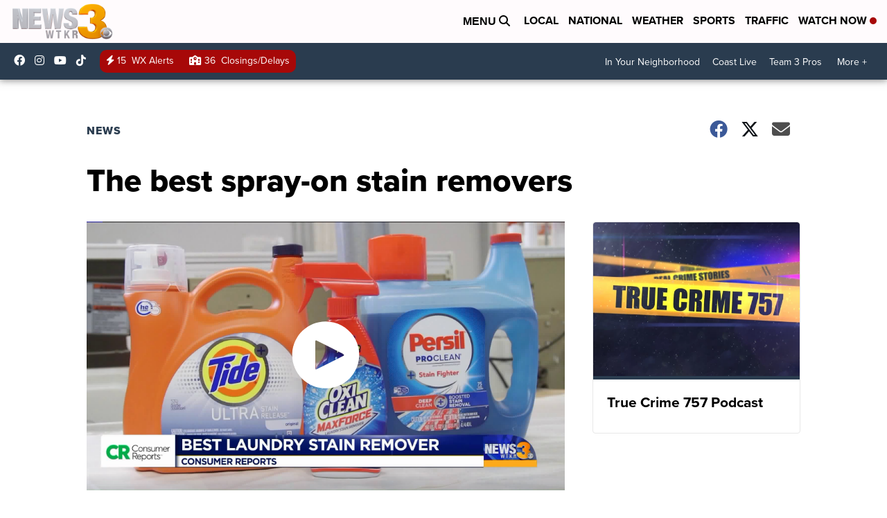

--- FILE ---
content_type: application/javascript; charset=utf-8
request_url: https://fundingchoicesmessages.google.com/f/AGSKWxXREb-g3yyydzHuC6y4yzTi9tWgTkYuBwYIOYNpj5qLYirL_GdPHZgRX01mR1vDQl4IvLscn7rKWaBloqbVEKiHJGwWZnKqi8T34GX5kmjGc_VjRRFLiJcWOzHeRMwEGrOzKWggDIrvxGaoaIlhva6Zlb7kWeEzGouogfTx9NnW8CewvSlhGX1M4Q8R/_/adplacement./puff_ad?/aff/ads_-advertisement-management//publicidade.
body_size: -1289
content:
window['33d203bf-ab32-4e4f-b818-dc1cc5619db9'] = true;

--- FILE ---
content_type: text/javascript
request_url: https://aswpsdkus.com/notify/v1/ua-sdk.min.js
body_size: 40728
content:
/*! UA-Web-Push: a01e5f2:1740058277787 */!function(){"use strict";var t={946:function(t){t.exports=function(t,e){if(!(t instanceof e))throw new TypeError("Cannot call a class as a function")}},33:function(t){function e(t,e){for(var n=0;n<e.length;n++){var r=e[n];r.enumerable=r.enumerable||!1,r.configurable=!0,"value"in r&&(r.writable=!0),Object.defineProperty(t,r.key,r)}}t.exports=function(t,n,r){return n&&e(t.prototype,n),r&&e(t,r),t}},424:function(t){t.exports=function(t){return t&&t.__esModule?t:{default:t}}},924:function(t){function e(n){return"function"==typeof Symbol&&"symbol"==typeof Symbol.iterator?t.exports=e=function(t){return typeof t}:t.exports=e=function(t){return t&&"function"==typeof Symbol&&t.constructor===Symbol&&t!==Symbol.prototype?"symbol":typeof t},e(n)}t.exports=e},656:function(t,e,n){var r=n(424),i=r(n(946)),o=r(n(33));var a=function(){function t(){(0,i.default)(this,t),this._acquired=!1,this._waitingResolvers=[]}return(0,o.default)(t,[{key:"acquired",get:function(){return this._acquired}},{key:"acquireAsync",value:function(){var t=this;return this._acquired?new Promise((function(e){t._waitingResolvers.push(e)})):(this._acquired=!0,Promise.resolve())}},{key:"tryAcquire",value:function(){return!this._acquired&&(this._acquired=!0,!0)}},{key:"release",value:function(){if(!this._acquired)throw new Error("Cannot release an unacquired lock");this._waitingResolvers.length>0?this._waitingResolvers.shift()():this._acquired=!1}}]),t}();e.Z=a},314:function(t,e,n){var r,i,o;t=n.nmd(t);var a,s=n(424)(n(924));a=function(){return function(t){var e={};function n(r){if(e[r])return e[r].exports;var i=e[r]={i:r,l:!1,exports:{}};return t[r].call(i.exports,i,i.exports,n),i.l=!0,i.exports}return n.m=t,n.c=e,n.d=function(t,e,r){n.o(t,e)||Object.defineProperty(t,e,{enumerable:!0,get:r})},n.r=function(t){"undefined"!=typeof Symbol&&Symbol.toStringTag&&Object.defineProperty(t,Symbol.toStringTag,{value:"Module"}),Object.defineProperty(t,"__esModule",{value:!0})},n.t=function(t,e){if(1&e&&(t=n(t)),8&e)return t;if(4&e&&"object"==(0,s.default)(t)&&t&&t.__esModule)return t;var r=Object.create(null);if(n.r(r),Object.defineProperty(r,"default",{enumerable:!0,value:t}),2&e&&"string"!=typeof t)for(var i in t)n.d(r,i,function(e){return t[e]}.bind(null,i));return r},n.n=function(t){var e=t&&t.__esModule?function(){return t.default}:function(){return t};return n.d(e,"a",e),e},n.o=function(t,e){return Object.prototype.hasOwnProperty.call(t,e)},n.p="",n(n.s=90)}({17:function(t,e,n){e.__esModule=!0,e.default=void 0;var r=n(18),i=function(){function t(){}return t.getFirstMatch=function(t,e){var n=e.match(t);return n&&n.length>0&&n[1]||""},t.getSecondMatch=function(t,e){var n=e.match(t);return n&&n.length>1&&n[2]||""},t.matchAndReturnConst=function(t,e,n){if(t.test(e))return n},t.getWindowsVersionName=function(t){switch(t){case"NT":return"NT";case"XP":case"NT 5.1":return"XP";case"NT 5.0":return"2000";case"NT 5.2":return"2003";case"NT 6.0":return"Vista";case"NT 6.1":return"7";case"NT 6.2":return"8";case"NT 6.3":return"8.1";case"NT 10.0":return"10";default:return}},t.getMacOSVersionName=function(t){var e=t.split(".").splice(0,2).map((function(t){return parseInt(t,10)||0}));if(e.push(0),10===e[0])switch(e[1]){case 5:return"Leopard";case 6:return"Snow Leopard";case 7:return"Lion";case 8:return"Mountain Lion";case 9:return"Mavericks";case 10:return"Yosemite";case 11:return"El Capitan";case 12:return"Sierra";case 13:return"High Sierra";case 14:return"Mojave";case 15:return"Catalina";default:return}},t.getAndroidVersionName=function(t){var e=t.split(".").splice(0,2).map((function(t){return parseInt(t,10)||0}));if(e.push(0),!(1===e[0]&&e[1]<5))return 1===e[0]&&e[1]<6?"Cupcake":1===e[0]&&e[1]>=6?"Donut":2===e[0]&&e[1]<2?"Eclair":2===e[0]&&2===e[1]?"Froyo":2===e[0]&&e[1]>2?"Gingerbread":3===e[0]?"Honeycomb":4===e[0]&&e[1]<1?"Ice Cream Sandwich":4===e[0]&&e[1]<4?"Jelly Bean":4===e[0]&&e[1]>=4?"KitKat":5===e[0]?"Lollipop":6===e[0]?"Marshmallow":7===e[0]?"Nougat":8===e[0]?"Oreo":9===e[0]?"Pie":void 0},t.getVersionPrecision=function(t){return t.split(".").length},t.compareVersions=function(e,n,r){void 0===r&&(r=!1);var i=t.getVersionPrecision(e),o=t.getVersionPrecision(n),a=Math.max(i,o),s=0,u=t.map([e,n],(function(e){var n=a-t.getVersionPrecision(e),r=e+new Array(n+1).join(".0");return t.map(r.split("."),(function(t){return new Array(20-t.length).join("0")+t})).reverse()}));for(r&&(s=a-Math.min(i,o)),a-=1;a>=s;){if(u[0][a]>u[1][a])return 1;if(u[0][a]===u[1][a]){if(a===s)return 0;a-=1}else if(u[0][a]<u[1][a])return-1}},t.map=function(t,e){var n,r=[];if(Array.prototype.map)return Array.prototype.map.call(t,e);for(n=0;n<t.length;n+=1)r.push(e(t[n]));return r},t.find=function(t,e){var n,r;if(Array.prototype.find)return Array.prototype.find.call(t,e);for(n=0,r=t.length;n<r;n+=1){var i=t[n];if(e(i,n))return i}},t.assign=function(t){for(var e,n,r=t,i=arguments.length,o=new Array(i>1?i-1:0),a=1;a<i;a++)o[a-1]=arguments[a];if(Object.assign)return Object.assign.apply(Object,[t].concat(o));var u=function(){var t=o[e];"object"==(0,s.default)(t)&&null!==t&&Object.keys(t).forEach((function(e){r[e]=t[e]}))};for(e=0,n=o.length;e<n;e+=1)u();return t},t.getBrowserAlias=function(t){return r.BROWSER_ALIASES_MAP[t]},t.getBrowserTypeByAlias=function(t){return r.BROWSER_MAP[t]||""},t}();e.default=i,t.exports=e.default},18:function(t,e,n){e.__esModule=!0,e.ENGINE_MAP=e.OS_MAP=e.PLATFORMS_MAP=e.BROWSER_MAP=e.BROWSER_ALIASES_MAP=void 0,e.BROWSER_ALIASES_MAP={"Amazon Silk":"amazon_silk","Android Browser":"android",Bada:"bada",BlackBerry:"blackberry",Chrome:"chrome",Chromium:"chromium",Electron:"electron",Epiphany:"epiphany",Firefox:"firefox",Focus:"focus",Generic:"generic","Google Search":"google_search",Googlebot:"googlebot","Internet Explorer":"ie","K-Meleon":"k_meleon",Maxthon:"maxthon","Microsoft Edge":"edge","MZ Browser":"mz","NAVER Whale Browser":"naver",Opera:"opera","Opera Coast":"opera_coast",PhantomJS:"phantomjs",Puffin:"puffin",QupZilla:"qupzilla",QQ:"qq",QQLite:"qqlite",Safari:"safari",Sailfish:"sailfish","Samsung Internet for Android":"samsung_internet",SeaMonkey:"seamonkey",Sleipnir:"sleipnir",Swing:"swing",Tizen:"tizen","UC Browser":"uc",Vivaldi:"vivaldi","WebOS Browser":"webos",WeChat:"wechat","Yandex Browser":"yandex",Roku:"roku"},e.BROWSER_MAP={amazon_silk:"Amazon Silk",android:"Android Browser",bada:"Bada",blackberry:"BlackBerry",chrome:"Chrome",chromium:"Chromium",electron:"Electron",epiphany:"Epiphany",firefox:"Firefox",focus:"Focus",generic:"Generic",googlebot:"Googlebot",google_search:"Google Search",ie:"Internet Explorer",k_meleon:"K-Meleon",maxthon:"Maxthon",edge:"Microsoft Edge",mz:"MZ Browser",naver:"NAVER Whale Browser",opera:"Opera",opera_coast:"Opera Coast",phantomjs:"PhantomJS",puffin:"Puffin",qupzilla:"QupZilla",qq:"QQ Browser",qqlite:"QQ Browser Lite",safari:"Safari",sailfish:"Sailfish",samsung_internet:"Samsung Internet for Android",seamonkey:"SeaMonkey",sleipnir:"Sleipnir",swing:"Swing",tizen:"Tizen",uc:"UC Browser",vivaldi:"Vivaldi",webos:"WebOS Browser",wechat:"WeChat",yandex:"Yandex Browser"},e.PLATFORMS_MAP={tablet:"tablet",mobile:"mobile",desktop:"desktop",tv:"tv"},e.OS_MAP={WindowsPhone:"Windows Phone",Windows:"Windows",MacOS:"macOS",iOS:"iOS",Android:"Android",WebOS:"WebOS",BlackBerry:"BlackBerry",Bada:"Bada",Tizen:"Tizen",Linux:"Linux",ChromeOS:"Chrome OS",PlayStation4:"PlayStation 4",Roku:"Roku"},e.ENGINE_MAP={EdgeHTML:"EdgeHTML",Blink:"Blink",Trident:"Trident",Presto:"Presto",Gecko:"Gecko",WebKit:"WebKit"}},90:function(t,e,n){e.__esModule=!0,e.default=void 0;var r,i=(r=n(91))&&r.__esModule?r:{default:r},o=n(18);function a(t,e){for(var n=0;n<e.length;n++){var r=e[n];r.enumerable=r.enumerable||!1,r.configurable=!0,"value"in r&&(r.writable=!0),Object.defineProperty(t,r.key,r)}}var s=function(){function t(){}var e,n;return t.getParser=function(t,e){if(void 0===e&&(e=!1),"string"!=typeof t)throw new Error("UserAgent should be a string");return new i.default(t,e)},t.parse=function(t){return new i.default(t).getResult()},e=t,(n=[{key:"BROWSER_MAP",get:function(){return o.BROWSER_MAP}},{key:"ENGINE_MAP",get:function(){return o.ENGINE_MAP}},{key:"OS_MAP",get:function(){return o.OS_MAP}},{key:"PLATFORMS_MAP",get:function(){return o.PLATFORMS_MAP}}])&&a(e,n),t}();e.default=s,t.exports=e.default},91:function(t,e,n){e.__esModule=!0,e.default=void 0;var r=c(n(92)),i=c(n(93)),o=c(n(94)),a=c(n(95)),u=c(n(17));function c(t){return t&&t.__esModule?t:{default:t}}var l=function(){function t(t,e){if(void 0===e&&(e=!1),null==t||""===t)throw new Error("UserAgent parameter can't be empty");this._ua=t,this.parsedResult={},!0!==e&&this.parse()}var e=t.prototype;return e.getUA=function(){return this._ua},e.test=function(t){return t.test(this._ua)},e.parseBrowser=function(){var t=this;this.parsedResult.browser={};var e=u.default.find(r.default,(function(e){if("function"==typeof e.test)return e.test(t);if(e.test instanceof Array)return e.test.some((function(e){return t.test(e)}));throw new Error("Browser's test function is not valid")}));return e&&(this.parsedResult.browser=e.describe(this.getUA())),this.parsedResult.browser},e.getBrowser=function(){return this.parsedResult.browser?this.parsedResult.browser:this.parseBrowser()},e.getBrowserName=function(t){return t?String(this.getBrowser().name).toLowerCase()||"":this.getBrowser().name||""},e.getBrowserVersion=function(){return this.getBrowser().version},e.getOS=function(){return this.parsedResult.os?this.parsedResult.os:this.parseOS()},e.parseOS=function(){var t=this;this.parsedResult.os={};var e=u.default.find(i.default,(function(e){if("function"==typeof e.test)return e.test(t);if(e.test instanceof Array)return e.test.some((function(e){return t.test(e)}));throw new Error("Browser's test function is not valid")}));return e&&(this.parsedResult.os=e.describe(this.getUA())),this.parsedResult.os},e.getOSName=function(t){var e=this.getOS().name;return t?String(e).toLowerCase()||"":e||""},e.getOSVersion=function(){return this.getOS().version},e.getPlatform=function(){return this.parsedResult.platform?this.parsedResult.platform:this.parsePlatform()},e.getPlatformType=function(t){void 0===t&&(t=!1);var e=this.getPlatform().type;return t?String(e).toLowerCase()||"":e||""},e.parsePlatform=function(){var t=this;this.parsedResult.platform={};var e=u.default.find(o.default,(function(e){if("function"==typeof e.test)return e.test(t);if(e.test instanceof Array)return e.test.some((function(e){return t.test(e)}));throw new Error("Browser's test function is not valid")}));return e&&(this.parsedResult.platform=e.describe(this.getUA())),this.parsedResult.platform},e.getEngine=function(){return this.parsedResult.engine?this.parsedResult.engine:this.parseEngine()},e.getEngineName=function(t){return t?String(this.getEngine().name).toLowerCase()||"":this.getEngine().name||""},e.parseEngine=function(){var t=this;this.parsedResult.engine={};var e=u.default.find(a.default,(function(e){if("function"==typeof e.test)return e.test(t);if(e.test instanceof Array)return e.test.some((function(e){return t.test(e)}));throw new Error("Browser's test function is not valid")}));return e&&(this.parsedResult.engine=e.describe(this.getUA())),this.parsedResult.engine},e.parse=function(){return this.parseBrowser(),this.parseOS(),this.parsePlatform(),this.parseEngine(),this},e.getResult=function(){return u.default.assign({},this.parsedResult)},e.satisfies=function(t){var e=this,n={},r=0,i={},o=0;if(Object.keys(t).forEach((function(e){var a=t[e];"string"==typeof a?(i[e]=a,o+=1):"object"==(0,s.default)(a)&&(n[e]=a,r+=1)})),r>0){var a=Object.keys(n),c=u.default.find(a,(function(t){return e.isOS(t)}));if(c){var l=this.satisfies(n[c]);if(void 0!==l)return l}var f=u.default.find(a,(function(t){return e.isPlatform(t)}));if(f){var p=this.satisfies(n[f]);if(void 0!==p)return p}}if(o>0){var d=Object.keys(i),h=u.default.find(d,(function(t){return e.isBrowser(t,!0)}));if(void 0!==h)return this.compareVersion(i[h])}},e.isBrowser=function(t,e){void 0===e&&(e=!1);var n=this.getBrowserName().toLowerCase(),r=t.toLowerCase(),i=u.default.getBrowserTypeByAlias(r);return e&&i&&(r=i.toLowerCase()),r===n},e.compareVersion=function(t){var e=[0],n=t,r=!1,i=this.getBrowserVersion();if("string"==typeof i)return">"===t[0]||"<"===t[0]?(n=t.substr(1),"="===t[1]?(r=!0,n=t.substr(2)):e=[],">"===t[0]?e.push(1):e.push(-1)):"="===t[0]?n=t.substr(1):"~"===t[0]&&(r=!0,n=t.substr(1)),e.indexOf(u.default.compareVersions(i,n,r))>-1},e.isOS=function(t){return this.getOSName(!0)===String(t).toLowerCase()},e.isPlatform=function(t){return this.getPlatformType(!0)===String(t).toLowerCase()},e.isEngine=function(t){return this.getEngineName(!0)===String(t).toLowerCase()},e.is=function(t){return this.isBrowser(t)||this.isOS(t)||this.isPlatform(t)},e.some=function(t){var e=this;return void 0===t&&(t=[]),t.some((function(t){return e.is(t)}))},t}();e.default=l,t.exports=e.default},92:function(t,e,n){e.__esModule=!0,e.default=void 0;var r,i=(r=n(17))&&r.__esModule?r:{default:r},o=/version\/(\d+(\.?_?\d+)+)/i,a=[{test:[/googlebot/i],describe:function(t){var e={name:"Googlebot"},n=i.default.getFirstMatch(/googlebot\/(\d+(\.\d+))/i,t)||i.default.getFirstMatch(o,t);return n&&(e.version=n),e}},{test:[/opera/i],describe:function(t){var e={name:"Opera"},n=i.default.getFirstMatch(o,t)||i.default.getFirstMatch(/(?:opera)[\s/](\d+(\.?_?\d+)+)/i,t);return n&&(e.version=n),e}},{test:[/opr\/|opios/i],describe:function(t){var e={name:"Opera"},n=i.default.getFirstMatch(/(?:opr|opios)[\s/](\S+)/i,t)||i.default.getFirstMatch(o,t);return n&&(e.version=n),e}},{test:[/SamsungBrowser/i],describe:function(t){var e={name:"Samsung Internet for Android"},n=i.default.getFirstMatch(o,t)||i.default.getFirstMatch(/(?:SamsungBrowser)[\s/](\d+(\.?_?\d+)+)/i,t);return n&&(e.version=n),e}},{test:[/Whale/i],describe:function(t){var e={name:"NAVER Whale Browser"},n=i.default.getFirstMatch(o,t)||i.default.getFirstMatch(/(?:whale)[\s/](\d+(?:\.\d+)+)/i,t);return n&&(e.version=n),e}},{test:[/MZBrowser/i],describe:function(t){var e={name:"MZ Browser"},n=i.default.getFirstMatch(/(?:MZBrowser)[\s/](\d+(?:\.\d+)+)/i,t)||i.default.getFirstMatch(o,t);return n&&(e.version=n),e}},{test:[/focus/i],describe:function(t){var e={name:"Focus"},n=i.default.getFirstMatch(/(?:focus)[\s/](\d+(?:\.\d+)+)/i,t)||i.default.getFirstMatch(o,t);return n&&(e.version=n),e}},{test:[/swing/i],describe:function(t){var e={name:"Swing"},n=i.default.getFirstMatch(/(?:swing)[\s/](\d+(?:\.\d+)+)/i,t)||i.default.getFirstMatch(o,t);return n&&(e.version=n),e}},{test:[/coast/i],describe:function(t){var e={name:"Opera Coast"},n=i.default.getFirstMatch(o,t)||i.default.getFirstMatch(/(?:coast)[\s/](\d+(\.?_?\d+)+)/i,t);return n&&(e.version=n),e}},{test:[/yabrowser/i],describe:function(t){var e={name:"Yandex Browser"},n=i.default.getFirstMatch(/(?:yabrowser)[\s/](\d+(\.?_?\d+)+)/i,t)||i.default.getFirstMatch(o,t);return n&&(e.version=n),e}},{test:[/ucbrowser/i],describe:function(t){var e={name:"UC Browser"},n=i.default.getFirstMatch(o,t)||i.default.getFirstMatch(/(?:ucbrowser)[\s/](\d+(\.?_?\d+)+)/i,t);return n&&(e.version=n),e}},{test:[/Maxthon|mxios/i],describe:function(t){var e={name:"Maxthon"},n=i.default.getFirstMatch(o,t)||i.default.getFirstMatch(/(?:Maxthon|mxios)[\s/](\d+(\.?_?\d+)+)/i,t);return n&&(e.version=n),e}},{test:[/epiphany/i],describe:function(t){var e={name:"Epiphany"},n=i.default.getFirstMatch(o,t)||i.default.getFirstMatch(/(?:epiphany)[\s/](\d+(\.?_?\d+)+)/i,t);return n&&(e.version=n),e}},{test:[/puffin/i],describe:function(t){var e={name:"Puffin"},n=i.default.getFirstMatch(o,t)||i.default.getFirstMatch(/(?:puffin)[\s/](\d+(\.?_?\d+)+)/i,t);return n&&(e.version=n),e}},{test:[/sleipnir/i],describe:function(t){var e={name:"Sleipnir"},n=i.default.getFirstMatch(o,t)||i.default.getFirstMatch(/(?:sleipnir)[\s/](\d+(\.?_?\d+)+)/i,t);return n&&(e.version=n),e}},{test:[/k-meleon/i],describe:function(t){var e={name:"K-Meleon"},n=i.default.getFirstMatch(o,t)||i.default.getFirstMatch(/(?:k-meleon)[\s/](\d+(\.?_?\d+)+)/i,t);return n&&(e.version=n),e}},{test:[/micromessenger/i],describe:function(t){var e={name:"WeChat"},n=i.default.getFirstMatch(/(?:micromessenger)[\s/](\d+(\.?_?\d+)+)/i,t)||i.default.getFirstMatch(o,t);return n&&(e.version=n),e}},{test:[/qqbrowser/i],describe:function(t){var e={name:/qqbrowserlite/i.test(t)?"QQ Browser Lite":"QQ Browser"},n=i.default.getFirstMatch(/(?:qqbrowserlite|qqbrowser)[/](\d+(\.?_?\d+)+)/i,t)||i.default.getFirstMatch(o,t);return n&&(e.version=n),e}},{test:[/msie|trident/i],describe:function(t){var e={name:"Internet Explorer"},n=i.default.getFirstMatch(/(?:msie |rv:)(\d+(\.?_?\d+)+)/i,t);return n&&(e.version=n),e}},{test:[/\sedg\//i],describe:function(t){var e={name:"Microsoft Edge"},n=i.default.getFirstMatch(/\sedg\/(\d+(\.?_?\d+)+)/i,t);return n&&(e.version=n),e}},{test:[/edg([ea]|ios)/i],describe:function(t){var e={name:"Microsoft Edge"},n=i.default.getSecondMatch(/edg([ea]|ios)\/(\d+(\.?_?\d+)+)/i,t);return n&&(e.version=n),e}},{test:[/vivaldi/i],describe:function(t){var e={name:"Vivaldi"},n=i.default.getFirstMatch(/vivaldi\/(\d+(\.?_?\d+)+)/i,t);return n&&(e.version=n),e}},{test:[/seamonkey/i],describe:function(t){var e={name:"SeaMonkey"},n=i.default.getFirstMatch(/seamonkey\/(\d+(\.?_?\d+)+)/i,t);return n&&(e.version=n),e}},{test:[/sailfish/i],describe:function(t){var e={name:"Sailfish"},n=i.default.getFirstMatch(/sailfish\s?browser\/(\d+(\.\d+)?)/i,t);return n&&(e.version=n),e}},{test:[/silk/i],describe:function(t){var e={name:"Amazon Silk"},n=i.default.getFirstMatch(/silk\/(\d+(\.?_?\d+)+)/i,t);return n&&(e.version=n),e}},{test:[/phantom/i],describe:function(t){var e={name:"PhantomJS"},n=i.default.getFirstMatch(/phantomjs\/(\d+(\.?_?\d+)+)/i,t);return n&&(e.version=n),e}},{test:[/slimerjs/i],describe:function(t){var e={name:"SlimerJS"},n=i.default.getFirstMatch(/slimerjs\/(\d+(\.?_?\d+)+)/i,t);return n&&(e.version=n),e}},{test:[/blackberry|\bbb\d+/i,/rim\stablet/i],describe:function(t){var e={name:"BlackBerry"},n=i.default.getFirstMatch(o,t)||i.default.getFirstMatch(/blackberry[\d]+\/(\d+(\.?_?\d+)+)/i,t);return n&&(e.version=n),e}},{test:[/(web|hpw)[o0]s/i],describe:function(t){var e={name:"WebOS Browser"},n=i.default.getFirstMatch(o,t)||i.default.getFirstMatch(/w(?:eb)?[o0]sbrowser\/(\d+(\.?_?\d+)+)/i,t);return n&&(e.version=n),e}},{test:[/bada/i],describe:function(t){var e={name:"Bada"},n=i.default.getFirstMatch(/dolfin\/(\d+(\.?_?\d+)+)/i,t);return n&&(e.version=n),e}},{test:[/tizen/i],describe:function(t){var e={name:"Tizen"},n=i.default.getFirstMatch(/(?:tizen\s?)?browser\/(\d+(\.?_?\d+)+)/i,t)||i.default.getFirstMatch(o,t);return n&&(e.version=n),e}},{test:[/qupzilla/i],describe:function(t){var e={name:"QupZilla"},n=i.default.getFirstMatch(/(?:qupzilla)[\s/](\d+(\.?_?\d+)+)/i,t)||i.default.getFirstMatch(o,t);return n&&(e.version=n),e}},{test:[/firefox|iceweasel|fxios/i],describe:function(t){var e={name:"Firefox"},n=i.default.getFirstMatch(/(?:firefox|iceweasel|fxios)[\s/](\d+(\.?_?\d+)+)/i,t);return n&&(e.version=n),e}},{test:[/electron/i],describe:function(t){var e={name:"Electron"},n=i.default.getFirstMatch(/(?:electron)\/(\d+(\.?_?\d+)+)/i,t);return n&&(e.version=n),e}},{test:[/chromium/i],describe:function(t){var e={name:"Chromium"},n=i.default.getFirstMatch(/(?:chromium)[\s/](\d+(\.?_?\d+)+)/i,t)||i.default.getFirstMatch(o,t);return n&&(e.version=n),e}},{test:[/chrome|crios|crmo/i],describe:function(t){var e={name:"Chrome"},n=i.default.getFirstMatch(/(?:chrome|crios|crmo)\/(\d+(\.?_?\d+)+)/i,t);return n&&(e.version=n),e}},{test:[/GSA/i],describe:function(t){var e={name:"Google Search"},n=i.default.getFirstMatch(/(?:GSA)\/(\d+(\.?_?\d+)+)/i,t);return n&&(e.version=n),e}},{test:function(t){var e=!t.test(/like android/i),n=t.test(/android/i);return e&&n},describe:function(t){var e={name:"Android Browser"},n=i.default.getFirstMatch(o,t);return n&&(e.version=n),e}},{test:[/playstation 4/i],describe:function(t){var e={name:"PlayStation 4"},n=i.default.getFirstMatch(o,t);return n&&(e.version=n),e}},{test:[/safari|applewebkit/i],describe:function(t){var e={name:"Safari"},n=i.default.getFirstMatch(o,t);return n&&(e.version=n),e}},{test:[/.*/i],describe:function(t){var e=-1!==t.search("\\(")?/^(.*)\/(.*)[ \t]\((.*)/:/^(.*)\/(.*) /;return{name:i.default.getFirstMatch(e,t),version:i.default.getSecondMatch(e,t)}}}];e.default=a,t.exports=e.default},93:function(t,e,n){e.__esModule=!0,e.default=void 0;var r,i=(r=n(17))&&r.__esModule?r:{default:r},o=n(18),a=[{test:[/Roku\/DVP/],describe:function(t){var e=i.default.getFirstMatch(/Roku\/DVP-(\d+\.\d+)/i,t);return{name:o.OS_MAP.Roku,version:e}}},{test:[/windows phone/i],describe:function(t){var e=i.default.getFirstMatch(/windows phone (?:os)?\s?(\d+(\.\d+)*)/i,t);return{name:o.OS_MAP.WindowsPhone,version:e}}},{test:[/windows /i],describe:function(t){var e=i.default.getFirstMatch(/Windows ((NT|XP)( \d\d?.\d)?)/i,t),n=i.default.getWindowsVersionName(e);return{name:o.OS_MAP.Windows,version:e,versionName:n}}},{test:[/Macintosh(.*?) FxiOS(.*?) Version\//],describe:function(t){var e=i.default.getSecondMatch(/(Version\/)(\d[\d.]+)/,t);return{name:o.OS_MAP.iOS,version:e}}},{test:[/macintosh/i],describe:function(t){var e=i.default.getFirstMatch(/mac os x (\d+(\.?_?\d+)+)/i,t).replace(/[_\s]/g,"."),n=i.default.getMacOSVersionName(e),r={name:o.OS_MAP.MacOS,version:e};return n&&(r.versionName=n),r}},{test:[/(ipod|iphone|ipad)/i],describe:function(t){var e=i.default.getFirstMatch(/os (\d+([_\s]\d+)*) like mac os x/i,t).replace(/[_\s]/g,".");return{name:o.OS_MAP.iOS,version:e}}},{test:function(t){var e=!t.test(/like android/i),n=t.test(/android/i);return e&&n},describe:function(t){var e=i.default.getFirstMatch(/android[\s/-](\d+(\.\d+)*)/i,t),n=i.default.getAndroidVersionName(e),r={name:o.OS_MAP.Android,version:e};return n&&(r.versionName=n),r}},{test:[/(web|hpw)[o0]s/i],describe:function(t){var e=i.default.getFirstMatch(/(?:web|hpw)[o0]s\/(\d+(\.\d+)*)/i,t),n={name:o.OS_MAP.WebOS};return e&&e.length&&(n.version=e),n}},{test:[/blackberry|\bbb\d+/i,/rim\stablet/i],describe:function(t){var e=i.default.getFirstMatch(/rim\stablet\sos\s(\d+(\.\d+)*)/i,t)||i.default.getFirstMatch(/blackberry\d+\/(\d+([_\s]\d+)*)/i,t)||i.default.getFirstMatch(/\bbb(\d+)/i,t);return{name:o.OS_MAP.BlackBerry,version:e}}},{test:[/bada/i],describe:function(t){var e=i.default.getFirstMatch(/bada\/(\d+(\.\d+)*)/i,t);return{name:o.OS_MAP.Bada,version:e}}},{test:[/tizen/i],describe:function(t){var e=i.default.getFirstMatch(/tizen[/\s](\d+(\.\d+)*)/i,t);return{name:o.OS_MAP.Tizen,version:e}}},{test:[/linux/i],describe:function(){return{name:o.OS_MAP.Linux}}},{test:[/CrOS/],describe:function(){return{name:o.OS_MAP.ChromeOS}}},{test:[/PlayStation 4/],describe:function(t){var e=i.default.getFirstMatch(/PlayStation 4[/\s](\d+(\.\d+)*)/i,t);return{name:o.OS_MAP.PlayStation4,version:e}}}];e.default=a,t.exports=e.default},94:function(t,e,n){e.__esModule=!0,e.default=void 0;var r,i=(r=n(17))&&r.__esModule?r:{default:r},o=n(18),a=[{test:[/googlebot/i],describe:function(){return{type:"bot",vendor:"Google"}}},{test:[/huawei/i],describe:function(t){var e=i.default.getFirstMatch(/(can-l01)/i,t)&&"Nova",n={type:o.PLATFORMS_MAP.mobile,vendor:"Huawei"};return e&&(n.model=e),n}},{test:[/nexus\s*(?:7|8|9|10).*/i],describe:function(){return{type:o.PLATFORMS_MAP.tablet,vendor:"Nexus"}}},{test:[/ipad/i],describe:function(){return{type:o.PLATFORMS_MAP.tablet,vendor:"Apple",model:"iPad"}}},{test:[/Macintosh(.*?) FxiOS(.*?) Version\//],describe:function(){return{type:o.PLATFORMS_MAP.tablet,vendor:"Apple",model:"iPad"}}},{test:[/kftt build/i],describe:function(){return{type:o.PLATFORMS_MAP.tablet,vendor:"Amazon",model:"Kindle Fire HD 7"}}},{test:[/silk/i],describe:function(){return{type:o.PLATFORMS_MAP.tablet,vendor:"Amazon"}}},{test:[/tablet(?! pc)/i],describe:function(){return{type:o.PLATFORMS_MAP.tablet}}},{test:function(t){var e=t.test(/ipod|iphone/i),n=t.test(/like (ipod|iphone)/i);return e&&!n},describe:function(t){var e=i.default.getFirstMatch(/(ipod|iphone)/i,t);return{type:o.PLATFORMS_MAP.mobile,vendor:"Apple",model:e}}},{test:[/nexus\s*[0-6].*/i,/galaxy nexus/i],describe:function(){return{type:o.PLATFORMS_MAP.mobile,vendor:"Nexus"}}},{test:[/[^-]mobi/i],describe:function(){return{type:o.PLATFORMS_MAP.mobile}}},{test:function(t){return"blackberry"===t.getBrowserName(!0)},describe:function(){return{type:o.PLATFORMS_MAP.mobile,vendor:"BlackBerry"}}},{test:function(t){return"bada"===t.getBrowserName(!0)},describe:function(){return{type:o.PLATFORMS_MAP.mobile}}},{test:function(t){return"windows phone"===t.getBrowserName()},describe:function(){return{type:o.PLATFORMS_MAP.mobile,vendor:"Microsoft"}}},{test:function(t){var e=Number(String(t.getOSVersion()).split(".")[0]);return"android"===t.getOSName(!0)&&e>=3},describe:function(){return{type:o.PLATFORMS_MAP.tablet}}},{test:function(t){return"android"===t.getOSName(!0)},describe:function(){return{type:o.PLATFORMS_MAP.mobile}}},{test:function(t){return"macos"===t.getOSName(!0)},describe:function(){return{type:o.PLATFORMS_MAP.desktop,vendor:"Apple"}}},{test:function(t){return"windows"===t.getOSName(!0)},describe:function(){return{type:o.PLATFORMS_MAP.desktop}}},{test:function(t){return"linux"===t.getOSName(!0)},describe:function(){return{type:o.PLATFORMS_MAP.desktop}}},{test:function(t){return"playstation 4"===t.getOSName(!0)},describe:function(){return{type:o.PLATFORMS_MAP.tv}}},{test:function(t){return"roku"===t.getOSName(!0)},describe:function(){return{type:o.PLATFORMS_MAP.tv}}}];e.default=a,t.exports=e.default},95:function(t,e,n){e.__esModule=!0,e.default=void 0;var r,i=(r=n(17))&&r.__esModule?r:{default:r},o=n(18),a=[{test:function(t){return"microsoft edge"===t.getBrowserName(!0)},describe:function(t){if(/\sedg\//i.test(t))return{name:o.ENGINE_MAP.Blink};var e=i.default.getFirstMatch(/edge\/(\d+(\.?_?\d+)+)/i,t);return{name:o.ENGINE_MAP.EdgeHTML,version:e}}},{test:[/trident/i],describe:function(t){var e={name:o.ENGINE_MAP.Trident},n=i.default.getFirstMatch(/trident\/(\d+(\.?_?\d+)+)/i,t);return n&&(e.version=n),e}},{test:function(t){return t.test(/presto/i)},describe:function(t){var e={name:o.ENGINE_MAP.Presto},n=i.default.getFirstMatch(/presto\/(\d+(\.?_?\d+)+)/i,t);return n&&(e.version=n),e}},{test:function(t){var e=t.test(/gecko/i),n=t.test(/like gecko/i);return e&&!n},describe:function(t){var e={name:o.ENGINE_MAP.Gecko},n=i.default.getFirstMatch(/gecko\/(\d+(\.?_?\d+)+)/i,t);return n&&(e.version=n),e}},{test:[/(apple)?webkit\/537\.36/i],describe:function(){return{name:o.ENGINE_MAP.Blink}}},{test:[/(apple)?webkit/i],describe:function(t){var e={name:o.ENGINE_MAP.WebKit},n=i.default.getFirstMatch(/webkit\/(\d+(\.?_?\d+)+)/i,t);return n&&(e.version=n),e}}];e.default=a,t.exports=e.default}})},"object"==(0,s.default)(e)&&"object"==(0,s.default)(t)?t.exports=a():(i=[],void 0===(o="function"==typeof(r=a)?r.apply(e,i):r)||(t.exports=o))},690:function(t){t.exports=function(t){var e=arguments.length>1&&void 0!==arguments[1]?arguments[1]:0,n=arguments.length>2&&void 0!==arguments[2]?arguments[2]:{},r=void 0,i=void 0,o=void 0,a=[];return function(){var u=function(t){return"function"==typeof t?t():t}(e),c=(new Date).getTime(),l=!r||c-r>u;r=c;for(var f=arguments.length,p=Array(f),d=0;d<f;d++)p[d]=arguments[d];if(l&&n.leading)return n.accumulate?Promise.resolve(t.call(this,[p])).then((function(t){return t[0]})):Promise.resolve(t.call.apply(t,[this].concat(p)));if(i?clearTimeout(o):i=function(){var t={};return t.promise=new Promise((function(e,n){t.resolve=e,t.reject=n})),t}(),a.push(p),o=setTimeout(s.bind(this),u),n.accumulate){var h=a.length-1;return i.promise.then((function(t){return t[h]}))}return i.promise};function s(){var e=i;clearTimeout(o),Promise.resolve(n.accumulate?t.call(this,a):t.apply(this,a[a.length-1])).then(e.resolve,e.reject),a=[],i=null}}},397:function(t,e,n){var r=n(424)(n(924));Object.defineProperty(e,"__esModule",{value:!0});var i=new WeakMap,o=new WeakMap;function a(t){var e=i.get(t);return console.assert(null!=e,"'this' is expected an Event object, but got",t),e}function s(t){null==t.passiveListener?t.event.cancelable&&(t.canceled=!0,"function"==typeof t.event.preventDefault&&t.event.preventDefault()):"undefined"!=typeof console&&"function"==typeof console.error&&console.error("Unable to preventDefault inside passive event listener invocation.",t.passiveListener)}function u(t,e){i.set(this,{eventTarget:t,event:e,eventPhase:2,currentTarget:t,canceled:!1,stopped:!1,immediateStopped:!1,passiveListener:null,timeStamp:e.timeStamp||Date.now()}),Object.defineProperty(this,"isTrusted",{value:!1,enumerable:!0});for(var n=Object.keys(e),r=0;r<n.length;++r){var o=n[r];o in this||Object.defineProperty(this,o,c(o))}}function c(t){return{get:function(){return a(this).event[t]},set:function(e){a(this).event[t]=e},configurable:!0,enumerable:!0}}function l(t){return{value:function(){var e=a(this).event;return e[t].apply(e,arguments)},configurable:!0,enumerable:!0}}function f(t){if(null==t||t===Object.prototype)return u;var e=o.get(t);return null==e&&(e=function(t,e){var n=Object.keys(e);if(0===n.length)return t;function r(e,n){t.call(this,e,n)}r.prototype=Object.create(t.prototype,{constructor:{value:r,configurable:!0,writable:!0}});for(var i=0;i<n.length;++i){var o=n[i];if(!(o in t.prototype)){var a="function"==typeof Object.getOwnPropertyDescriptor(e,o).value;Object.defineProperty(r.prototype,o,a?l(o):c(o))}}return r}(f(Object.getPrototypeOf(t)),t),o.set(t,e)),e}function p(t){return a(t).immediateStopped}function d(t,e){a(t).passiveListener=e}u.prototype={get type(){return a(this).event.type},get target(){return a(this).eventTarget},get currentTarget(){return a(this).currentTarget},composedPath:function(){var t=a(this).currentTarget;return null==t?[]:[t]},get NONE(){return 0},get CAPTURING_PHASE(){return 1},get AT_TARGET(){return 2},get BUBBLING_PHASE(){return 3},get eventPhase(){return a(this).eventPhase},stopPropagation:function(){var t=a(this);t.stopped=!0,"function"==typeof t.event.stopPropagation&&t.event.stopPropagation()},stopImmediatePropagation:function(){var t=a(this);t.stopped=!0,t.immediateStopped=!0,"function"==typeof t.event.stopImmediatePropagation&&t.event.stopImmediatePropagation()},get bubbles(){return Boolean(a(this).event.bubbles)},get cancelable(){return Boolean(a(this).event.cancelable)},preventDefault:function(){s(a(this))},get defaultPrevented(){return a(this).canceled},get composed(){return Boolean(a(this).event.composed)},get timeStamp(){return a(this).timeStamp},get srcElement(){return a(this).eventTarget},get cancelBubble(){return a(this).stopped},set cancelBubble(t){if(t){var e=a(this);e.stopped=!0,"boolean"==typeof e.event.cancelBubble&&(e.event.cancelBubble=!0)}},get returnValue(){return!a(this).canceled},set returnValue(t){t||s(a(this))},initEvent:function(){}},Object.defineProperty(u.prototype,"constructor",{value:u,configurable:!0,writable:!0}),"undefined"!=typeof window&&void 0!==window.Event&&(Object.setPrototypeOf(u.prototype,window.Event.prototype),o.set(window.Event.prototype,u));var h=new WeakMap,v=3;function y(t){return null!==t&&"object"===(0,r.default)(t)}function b(t){var e=h.get(t);if(null==e)throw new TypeError("'this' is expected an EventTarget object, but got another value.");return e}function g(t,e){Object.defineProperty(t,"on".concat(e),function(t){return{get:function(){for(var e=b(this).get(t);null!=e;){if(e.listenerType===v)return e.listener;e=e.next}return null},set:function(e){"function"==typeof e||y(e)||(e=null);for(var n=b(this),r=null,i=n.get(t);null!=i;)i.listenerType===v?null!==r?r.next=i.next:null!==i.next?n.set(t,i.next):n.delete(t):r=i,i=i.next;if(null!==e){var o={listener:e,listenerType:v,passive:!1,once:!1,next:null};null===r?n.set(t,o):r.next=o}},configurable:!0,enumerable:!0}}(e))}function m(t){function e(){w.call(this)}e.prototype=Object.create(w.prototype,{constructor:{value:e,configurable:!0,writable:!0}});for(var n=0;n<t.length;++n)g(e.prototype,t[n]);return e}function w(){if(!(this instanceof w)){if(1===arguments.length&&Array.isArray(arguments[0]))return m(arguments[0]);if(arguments.length>0){for(var t=new Array(arguments.length),e=0;e<arguments.length;++e)t[e]=arguments[e];return m(t)}throw new TypeError("Cannot call a class as a function")}h.set(this,new Map)}w.prototype={addEventListener:function(t,e,n){if(null!=e){if("function"!=typeof e&&!y(e))throw new TypeError("'listener' should be a function or an object.");var r=b(this),i=y(n),o=(i?Boolean(n.capture):Boolean(n))?1:2,a={listener:e,listenerType:o,passive:i&&Boolean(n.passive),once:i&&Boolean(n.once),next:null},s=r.get(t);if(void 0!==s){for(var u=null;null!=s;){if(s.listener===e&&s.listenerType===o)return;u=s,s=s.next}u.next=a}else r.set(t,a)}},removeEventListener:function(t,e,n){if(null!=e)for(var r=b(this),i=(y(n)?Boolean(n.capture):Boolean(n))?1:2,o=null,a=r.get(t);null!=a;){if(a.listener===e&&a.listenerType===i)return void(null!==o?o.next=a.next:null!==a.next?r.set(t,a.next):r.delete(t));o=a,a=a.next}},dispatchEvent:function(t){if(null==t||"string"!=typeof t.type)throw new TypeError('"event.type" should be a string.');var e=b(this),n=t.type,r=e.get(n);if(null==r)return!0;for(var i=function(t,e){return new(f(Object.getPrototypeOf(e)))(t,e)}(this,t),o=null;null!=r;){if(r.once?null!==o?o.next=r.next:null!==r.next?e.set(n,r.next):e.delete(n):o=r,d(i,r.passive?r.listener:null),"function"==typeof r.listener)try{r.listener.call(this,i)}catch(t){"undefined"!=typeof console&&"function"==typeof console.error&&console.error(t)}else r.listenerType!==v&&"function"==typeof r.listener.handleEvent&&r.listener.handleEvent(i);if(p(i))break;r=r.next}return d(i,null),function(t,e){a(t).eventPhase=e}(i,0),function(t,e){a(t).currentTarget=e}(i,null),!i.defaultPrevented}},Object.defineProperty(w.prototype,"constructor",{value:w,configurable:!0,writable:!0}),"undefined"!=typeof window&&void 0!==window.EventTarget&&Object.setPrototypeOf(w.prototype,window.EventTarget.prototype),e.defineEventAttribute=g,e.EventTarget=w,e.default=w,t.exports=w,t.exports.EventTarget=t.exports.default=w,t.exports.defineEventAttribute=g},953:function(t){t.exports=function(t){return"string"==typeof t&&e.test(t)&&!isNaN(Date.parse(t))};var e=new RegExp("^\\d{4}-\\d{2}-\\d{2}((T\\d{2}:\\d{2}(:\\d{2})?)(\\.\\d{1,6})?(Z|(\\+|-)\\d{2}:\\d{2})?)?$")},257:function(t,e,n){var r=n(424);Object.defineProperty(e,"v4",{enumerable:!0,get:function(){return a.default}});var i=r(n(144)),o=r(n(501)),a=r(n(651)),s=r(n(370)),u=r(n(923)),c=r(n(484)),l=r(n(721)),f=r(n(376)),p=r(n(216))},357:function(t,e){function n(t){return 14+(t+64>>>9<<4)+1}function r(t,e){var n=(65535&t)+(65535&e);return(t>>16)+(e>>16)+(n>>16)<<16|65535&n}function i(t,e,n,i,o,a){return r((s=r(r(e,t),r(i,a)))<<(u=o)|s>>>32-u,n);var s,u}function o(t,e,n,r,o,a,s){return i(e&n|~e&r,t,e,o,a,s)}function a(t,e,n,r,o,a,s){return i(e&r|n&~r,t,e,o,a,s)}function s(t,e,n,r,o,a,s){return i(e^n^r,t,e,o,a,s)}function u(t,e,n,r,o,a,s){return i(n^(e|~r),t,e,o,a,s)}Object.defineProperty(e,"__esModule",{value:!0}),e.default=void 0;var c=function(t){if("string"==typeof t){var e=unescape(encodeURIComponent(t));t=new Uint8Array(e.length);for(var i=0;i<e.length;++i)t[i]=e.charCodeAt(i)}return function(t){for(var e=[],n=32*t.length,r="0123456789abcdef",i=0;i<n;i+=8){var o=t[i>>5]>>>i%32&255,a=parseInt(r.charAt(o>>>4&15)+r.charAt(15&o),16);e.push(a)}return e}(function(t,e){t[e>>5]|=128<<e%32,t[n(e)-1]=e;for(var i=1732584193,c=-271733879,l=-1732584194,f=271733878,p=0;p<t.length;p+=16){var d=i,h=c,v=l,y=f;i=o(i,c,l,f,t[p],7,-680876936),f=o(f,i,c,l,t[p+1],12,-389564586),l=o(l,f,i,c,t[p+2],17,606105819),c=o(c,l,f,i,t[p+3],22,-1044525330),i=o(i,c,l,f,t[p+4],7,-176418897),f=o(f,i,c,l,t[p+5],12,1200080426),l=o(l,f,i,c,t[p+6],17,-1473231341),c=o(c,l,f,i,t[p+7],22,-45705983),i=o(i,c,l,f,t[p+8],7,1770035416),f=o(f,i,c,l,t[p+9],12,-1958414417),l=o(l,f,i,c,t[p+10],17,-42063),c=o(c,l,f,i,t[p+11],22,-1990404162),i=o(i,c,l,f,t[p+12],7,1804603682),f=o(f,i,c,l,t[p+13],12,-40341101),l=o(l,f,i,c,t[p+14],17,-1502002290),i=a(i,c=o(c,l,f,i,t[p+15],22,1236535329),l,f,t[p+1],5,-165796510),f=a(f,i,c,l,t[p+6],9,-1069501632),l=a(l,f,i,c,t[p+11],14,643717713),c=a(c,l,f,i,t[p],20,-373897302),i=a(i,c,l,f,t[p+5],5,-701558691),f=a(f,i,c,l,t[p+10],9,38016083),l=a(l,f,i,c,t[p+15],14,-660478335),c=a(c,l,f,i,t[p+4],20,-405537848),i=a(i,c,l,f,t[p+9],5,568446438),f=a(f,i,c,l,t[p+14],9,-1019803690),l=a(l,f,i,c,t[p+3],14,-187363961),c=a(c,l,f,i,t[p+8],20,1163531501),i=a(i,c,l,f,t[p+13],5,-1444681467),f=a(f,i,c,l,t[p+2],9,-51403784),l=a(l,f,i,c,t[p+7],14,1735328473),i=s(i,c=a(c,l,f,i,t[p+12],20,-1926607734),l,f,t[p+5],4,-378558),f=s(f,i,c,l,t[p+8],11,-2022574463),l=s(l,f,i,c,t[p+11],16,1839030562),c=s(c,l,f,i,t[p+14],23,-35309556),i=s(i,c,l,f,t[p+1],4,-1530992060),f=s(f,i,c,l,t[p+4],11,1272893353),l=s(l,f,i,c,t[p+7],16,-155497632),c=s(c,l,f,i,t[p+10],23,-1094730640),i=s(i,c,l,f,t[p+13],4,681279174),f=s(f,i,c,l,t[p],11,-358537222),l=s(l,f,i,c,t[p+3],16,-722521979),c=s(c,l,f,i,t[p+6],23,76029189),i=s(i,c,l,f,t[p+9],4,-640364487),f=s(f,i,c,l,t[p+12],11,-421815835),l=s(l,f,i,c,t[p+15],16,530742520),i=u(i,c=s(c,l,f,i,t[p+2],23,-995338651),l,f,t[p],6,-198630844),f=u(f,i,c,l,t[p+7],10,1126891415),l=u(l,f,i,c,t[p+14],15,-1416354905),c=u(c,l,f,i,t[p+5],21,-57434055),i=u(i,c,l,f,t[p+12],6,1700485571),f=u(f,i,c,l,t[p+3],10,-1894986606),l=u(l,f,i,c,t[p+10],15,-1051523),c=u(c,l,f,i,t[p+1],21,-2054922799),i=u(i,c,l,f,t[p+8],6,1873313359),f=u(f,i,c,l,t[p+15],10,-30611744),l=u(l,f,i,c,t[p+6],15,-1560198380),c=u(c,l,f,i,t[p+13],21,1309151649),i=u(i,c,l,f,t[p+4],6,-145523070),f=u(f,i,c,l,t[p+11],10,-1120210379),l=u(l,f,i,c,t[p+2],15,718787259),c=u(c,l,f,i,t[p+9],21,-343485551),i=r(i,d),c=r(c,h),l=r(l,v),f=r(f,y)}return[i,c,l,f]}(function(t){if(0===t.length)return[];for(var e=8*t.length,r=new Uint32Array(n(e)),i=0;i<e;i+=8)r[i>>5]|=(255&t[i/8])<<i%32;return r}(t),8*t.length))};e.default=c},923:function(t,e){Object.defineProperty(e,"__esModule",{value:!0}),e.default=void 0;e.default="00000000-0000-0000-0000-000000000000"},216:function(t,e,n){var r=n(424);Object.defineProperty(e,"__esModule",{value:!0}),e.default=void 0;var i=r(n(721));var o=function(t){if(!(0,i.default)(t))throw TypeError("Invalid UUID");var e,n=new Uint8Array(16);return n[0]=(e=parseInt(t.slice(0,8),16))>>>24,n[1]=e>>>16&255,n[2]=e>>>8&255,n[3]=255&e,n[4]=(e=parseInt(t.slice(9,13),16))>>>8,n[5]=255&e,n[6]=(e=parseInt(t.slice(14,18),16))>>>8,n[7]=255&e,n[8]=(e=parseInt(t.slice(19,23),16))>>>8,n[9]=255&e,n[10]=(e=parseInt(t.slice(24,36),16))/1099511627776&255,n[11]=e/4294967296&255,n[12]=e>>>24&255,n[13]=e>>>16&255,n[14]=e>>>8&255,n[15]=255&e,n};e.default=o},729:function(t,e){Object.defineProperty(e,"__esModule",{value:!0}),e.default=void 0;e.default=/^(?:[0-9a-f]{8}-[0-9a-f]{4}-[1-5][0-9a-f]{3}-[89ab][0-9a-f]{3}-[0-9a-f]{12}|00000000-0000-0000-0000-000000000000)$/i},794:function(t,e){var n;Object.defineProperty(e,"__esModule",{value:!0}),e.default=function(){if(!n&&!(n="undefined"!=typeof crypto&&crypto.getRandomValues&&crypto.getRandomValues.bind(crypto)||"undefined"!=typeof msCrypto&&"function"==typeof msCrypto.getRandomValues&&msCrypto.getRandomValues.bind(msCrypto)))throw new Error("crypto.getRandomValues() not supported. See https://github.com/uuidjs/uuid#getrandomvalues-not-supported");return n(r)};var r=new Uint8Array(16)},637:function(t,e){function n(t,e,n,r){switch(t){case 0:return e&n^~e&r;case 1:case 3:return e^n^r;case 2:return e&n^e&r^n&r}}function r(t,e){return t<<e|t>>>32-e}Object.defineProperty(e,"__esModule",{value:!0}),e.default=void 0;var i=function(t){var e=[1518500249,1859775393,2400959708,3395469782],i=[1732584193,4023233417,2562383102,271733878,3285377520];if("string"==typeof t){var o=unescape(encodeURIComponent(t));t=[];for(var a=0;a<o.length;++a)t.push(o.charCodeAt(a))}else Array.isArray(t)||(t=Array.prototype.slice.call(t));t.push(128);for(var s=t.length/4+2,u=Math.ceil(s/16),c=new Array(u),l=0;l<u;++l){for(var f=new Uint32Array(16),p=0;p<16;++p)f[p]=t[64*l+4*p]<<24|t[64*l+4*p+1]<<16|t[64*l+4*p+2]<<8|t[64*l+4*p+3];c[l]=f}c[u-1][14]=8*(t.length-1)/Math.pow(2,32),c[u-1][14]=Math.floor(c[u-1][14]),c[u-1][15]=8*(t.length-1)&4294967295;for(var d=0;d<u;++d){for(var h=new Uint32Array(80),v=0;v<16;++v)h[v]=c[d][v];for(var y=16;y<80;++y)h[y]=r(h[y-3]^h[y-8]^h[y-14]^h[y-16],1);for(var b=i[0],g=i[1],m=i[2],w=i[3],_=i[4],S=0;S<80;++S){var P=Math.floor(S/20),x=r(b,5)+n(P,g,m,w)+_+e[P]+h[S]>>>0;_=w,w=m,m=r(g,30)>>>0,g=b,b=x}i[0]=i[0]+b>>>0,i[1]=i[1]+g>>>0,i[2]=i[2]+m>>>0,i[3]=i[3]+w>>>0,i[4]=i[4]+_>>>0}return[i[0]>>24&255,i[0]>>16&255,i[0]>>8&255,255&i[0],i[1]>>24&255,i[1]>>16&255,i[1]>>8&255,255&i[1],i[2]>>24&255,i[2]>>16&255,i[2]>>8&255,255&i[2],i[3]>>24&255,i[3]>>16&255,i[3]>>8&255,255&i[3],i[4]>>24&255,i[4]>>16&255,i[4]>>8&255,255&i[4]]};e.default=i},376:function(t,e,n){var r=n(424);Object.defineProperty(e,"__esModule",{value:!0}),e.default=void 0;for(var i=r(n(721)),o=[],a=0;a<256;++a)o.push((a+256).toString(16).substr(1));var s=function(t){var e=arguments.length>1&&void 0!==arguments[1]?arguments[1]:0,n=(o[t[e+0]]+o[t[e+1]]+o[t[e+2]]+o[t[e+3]]+"-"+o[t[e+4]]+o[t[e+5]]+"-"+o[t[e+6]]+o[t[e+7]]+"-"+o[t[e+8]]+o[t[e+9]]+"-"+o[t[e+10]]+o[t[e+11]]+o[t[e+12]]+o[t[e+13]]+o[t[e+14]]+o[t[e+15]]).toLowerCase();if(!(0,i.default)(n))throw TypeError("Stringified UUID is invalid");return n};e.default=s},144:function(t,e,n){var r=n(424);Object.defineProperty(e,"__esModule",{value:!0}),e.default=void 0;var i,o,a=r(n(794)),s=r(n(376)),u=0,c=0;var l=function(t,e,n){var r=e&&n||0,l=e||new Array(16),f=(t=t||{}).node||i,p=void 0!==t.clockseq?t.clockseq:o;if(null==f||null==p){var d=t.random||(t.rng||a.default)();null==f&&(f=i=[1|d[0],d[1],d[2],d[3],d[4],d[5]]),null==p&&(p=o=16383&(d[6]<<8|d[7]))}var h=void 0!==t.msecs?t.msecs:Date.now(),v=void 0!==t.nsecs?t.nsecs:c+1,y=h-u+(v-c)/1e4;if(y<0&&void 0===t.clockseq&&(p=p+1&16383),(y<0||h>u)&&void 0===t.nsecs&&(v=0),v>=1e4)throw new Error("uuid.v1(): Can't create more than 10M uuids/sec");u=h,c=v,o=p;var b=(1e4*(268435455&(h+=122192928e5))+v)%4294967296;l[r++]=b>>>24&255,l[r++]=b>>>16&255,l[r++]=b>>>8&255,l[r++]=255&b;var g=h/4294967296*1e4&268435455;l[r++]=g>>>8&255,l[r++]=255&g,l[r++]=g>>>24&15|16,l[r++]=g>>>16&255,l[r++]=p>>>8|128,l[r++]=255&p;for(var m=0;m<6;++m)l[r+m]=f[m];return e||(0,s.default)(l)};e.default=l},501:function(t,e,n){var r=n(424);Object.defineProperty(e,"__esModule",{value:!0}),e.default=void 0;var i=r(n(855)),o=r(n(357)),a=(0,i.default)("v3",48,o.default);e.default=a},855:function(t,e,n){var r=n(424);Object.defineProperty(e,"__esModule",{value:!0}),e.URL=e.DNS=void 0,e.default=function(t,e,n){function r(t,r,a,s){if("string"==typeof t&&(t=function(t){t=unescape(encodeURIComponent(t));for(var e=[],n=0;n<t.length;++n)e.push(t.charCodeAt(n));return e}(t)),"string"==typeof r&&(r=(0,o.default)(r)),16!==r.length)throw TypeError("Namespace must be array-like (16 iterable integer values, 0-255)");var u=new Uint8Array(16+t.length);if(u.set(r),u.set(t,r.length),(u=n(u))[6]=15&u[6]|e,u[8]=63&u[8]|128,a){s=s||0;for(var c=0;c<16;++c)a[s+c]=u[c];return a}return(0,i.default)(u)}try{r.name=t}catch(t){}return r.DNS=a,r.URL=s,r};var i=r(n(376)),o=r(n(216));var a="6ba7b810-9dad-11d1-80b4-00c04fd430c8";e.DNS=a;var s="6ba7b811-9dad-11d1-80b4-00c04fd430c8";e.URL=s},651:function(t,e,n){var r=n(424);Object.defineProperty(e,"__esModule",{value:!0}),e.default=void 0;var i=r(n(794)),o=r(n(376));var a=function(t,e,n){var r=(t=t||{}).random||(t.rng||i.default)();if(r[6]=15&r[6]|64,r[8]=63&r[8]|128,e){n=n||0;for(var a=0;a<16;++a)e[n+a]=r[a];return e}return(0,o.default)(r)};e.default=a},370:function(t,e,n){var r=n(424);Object.defineProperty(e,"__esModule",{value:!0}),e.default=void 0;var i=r(n(855)),o=r(n(637)),a=(0,i.default)("v5",80,o.default);e.default=a},721:function(t,e,n){var r=n(424);Object.defineProperty(e,"__esModule",{value:!0}),e.default=void 0;var i=r(n(729));var o=function(t){return"string"==typeof t&&i.default.test(t)};e.default=o},484:function(t,e,n){var r=n(424);Object.defineProperty(e,"__esModule",{value:!0}),e.default=void 0;var i=r(n(721));var o=function(t){if(!(0,i.default)(t))throw TypeError("Invalid UUID");return parseInt(t.substr(14,1),16)};e.default=o}},e={};function n(r){var i=e[r];if(void 0!==i)return i.exports;var o=e[r]={id:r,loaded:!1,exports:{}};return t[r](o,o.exports,n),o.loaded=!0,o.exports}n.nmd=function(t){return t.paths=[],t.children||(t.children=[]),t},function(){var t=n(656),e=n(397),r="https://aswpapius.com",i="0.0.0",o={VERSION:"1.23.3",appVersion:i,configured:!1,workerUrl:"/push-worker.js",apiUrl:r,storagePrefix:"_ua_sdk",deprecatedStoragePrefix:null,disableAnalytics:!1,appKey:null,secret:null,token:null,defaultIcon:"",defaultTitle:"",defaultActionURL:"",vapidPublicKey:null,debug:!1,websitePushId:null,registrationDomain:null,mixedRegistrationDomains:!1,secureHost:"",secureBridgePath:null,secureBridgeUrl:null,dataCollectionOptInEnabled:!1,secureIframeUrl:null,skipWaiting:!0,allowedDomains:null,loadIfPushNotSupported:!1,trackEventsForOptOutChannels:!1,safariServiceUrl:r+"/api/safari/web-service/",paths:{cla:"/api/channels",cra:"/api/web-channels",tags:"/api/web-channels/tags",attributes:"/api/channels/attributes",custom_events:"/api/web-events/custom",remote_data:{app:"/api/remote-data/app"},subscription_lists:{list:"/api/subscription_lists/channels",update:"/api/channels/subscription_lists"},named_user:{associate:"/api/named_users/associate",disassociate:"/api/named_users/disassociate",tags:"/api/named_users/tags"},contact:{identify:"/api/contacts/identify",resolve:"/api/contacts/resolve",reset:"/api/contacts/reset",batch:"/api/contacts",subscription_lists_list:"/api/subscription_lists/contacts",registration:{email:"/api/channels/restricted/email",sms:"/api/channels/restricted/sms",open:"/api/channels/restricted/open"}},reports:{direct:"/api/web-events/direct",session:"/api/web-events/session",customEvent:"/api/web-events/custom"}},consts:{DISABLE_ANALYTICS:"disable_analytics"},contacts:{sessionLengthMs:36e5,namedUserTtlMs:2592e6,_forceExpireNamedUsers:!1},subscriptionLists:{cacheTtlMs:3e5},remoteData:{cacheTtlMs:6e5}},a=function(t,e){var n="function"==typeof Symbol&&t[Symbol.iterator];if(!n)return t;var r,i,o=n.call(t),a=[];try{for(;(void 0===e||e-- >0)&&!(r=o.next()).done;)a.push(r.value)}catch(t){i={error:t}}finally{try{r&&!r.done&&(n=o.return)&&n.call(o)}finally{if(i)throw i.error}}return a},s=function(t,e){for(var n=0,r=e.length,i=t.length;n<r;n++,i++)t[i]=e[n];return t};function u(){for(var t=[],e=0;e<arguments.length;e++)t[e]=arguments[e];if(o.debug){if(1===t.length&&(Array.isArray(t[0])||"object"==typeof t[0])&&console.table)return console.table(t[0]);console.log.apply(console,s([],a(t)))}}var c,l=function(t,e,n,r){return new(n||(n=Promise))((function(i,o){function a(t){try{u(r.next(t))}catch(t){o(t)}}function s(t){try{u(r.throw(t))}catch(t){o(t)}}function u(t){var e;t.done?i(t.value):(e=t.value,e instanceof n?e:new n((function(t){t(e)}))).then(a,s)}u((r=r.apply(t,e||[])).next())}))},f=function(t,e){var n,r,i,o,a={label:0,sent:function(){if(1&i[0])throw i[1];return i[1]},trys:[],ops:[]};return o={next:s(0),throw:s(1),return:s(2)},"function"==typeof Symbol&&(o[Symbol.iterator]=function(){return this}),o;function s(o){return function(s){return function(o){if(n)throw new TypeError("Generator is already executing.");for(;a;)try{if(n=1,r&&(i=2&o[0]?r.return:o[0]?r.throw||((i=r.return)&&i.call(r),0):r.next)&&!(i=i.call(r,o[1])).done)return i;switch(r=0,i&&(o=[2&o[0],i.value]),o[0]){case 0:case 1:i=o;break;case 4:return a.label++,{value:o[1],done:!1};case 5:a.label++,r=o[1],o=[0];continue;case 7:o=a.ops.pop(),a.trys.pop();continue;default:if(!(i=a.trys,(i=i.length>0&&i[i.length-1])||6!==o[0]&&2!==o[0])){a=0;continue}if(3===o[0]&&(!i||o[1]>i[0]&&o[1]<i[3])){a.label=o[1];break}if(6===o[0]&&a.label<i[1]){a.label=i[1],i=o;break}if(i&&a.label<i[2]){a.label=i[2],a.ops.push(o);break}i[2]&&a.ops.pop(),a.trys.pop();continue}o=e.call(t,a)}catch(t){o=[6,t],r=0}finally{n=i=0}if(5&o[0])throw o[1];return{value:o[0]?o[1]:void 0,done:!0}}([o,s])}}};try{c=window}catch(t){c=self}function p(t,e,n,r,i){var o;function a(){return o||(o=new Promise((function(r,o){var a=c.indexedDB.open(t(),i);a.addEventListener("upgradeneeded",(function(t){var r=t.target.result;try{r.createObjectStore(e,n)}catch(t){u('Error when "upgrading" indexedDB',t)}})),a.addEventListener("success",(function(){return r(a.result)})),a.addEventListener("error",(function(t){return o(t)}))})),o)}function s(t,n){void 0===n&&(n=!1);var r=n?"readwrite":"readonly";return t.transaction([e],r).objectStore(e)}function p(t,e,n){return void 0===e&&(e=function(t){return t.target.result}),void 0===n&&(n=function(t){return t.target.error}),new Promise((function(r,i){t.addEventListener("success",(function(t){r(e(t))})),t.addEventListener("error",(function(t){return i(n(t))}))}))}function d(){return a().then((function(t){return p(s(t).getAll())}))}return{getDB:a,getObjectStore:s,requestToPromise:p,get:function(t){return a().then((function(e){return p(s(e).get(t),(function(t){if(void 0!==t.target.result)return r(t)}))}))},getAll:d,set:function(t,e){return a().then((function(r){return n.keyPath?p(s(r,!0).put({type:t,value:e})):p(s(r,!0).put(e,t))}))},count:function(){return u("Db.count(): counting db %s",t()),a().then((function(t){return p(s(t).count())}))},remove:function(t){return a().then((function(e){return p(s(e,!0).delete(t))}))},copy:function(t){return l(this,void 0,void 0,(function(){var e,n;return f(this,(function(r){switch(r.label){case 0:return[4,t.count()];case 1:return r.sent()?[2,!1]:[4,d()];case 2:return(null==(e=r.sent())?void 0:e.length)?(u("Db.copy(): coppying db"),n=e.map((function(e){return t.set(e.type,e.value)})),[4,Promise.all(n)]):[3,4];case 3:return r.sent(),[2,!0];case 4:return[2,!1]}}))}))}}}var d=p((function(){return o.storagePrefix+":db"}),"blob",{keyPath:"type"},(function(t){var e;return null===(e=t.target.result)||void 0===e?void 0:e.value}),1),h=function(){return h=Object.assign||function(t){for(var e,n=1,r=arguments.length;n<r;n++)for(var i in e=arguments[n])Object.prototype.hasOwnProperty.call(e,i)&&(t[i]=e[i]);return t},h.apply(this,arguments)},v=function(t,e,n,r){return new(n||(n=Promise))((function(i,o){function a(t){try{u(r.next(t))}catch(t){o(t)}}function s(t){try{u(r.throw(t))}catch(t){o(t)}}function u(t){var e;t.done?i(t.value):(e=t.value,e instanceof n?e:new n((function(t){t(e)}))).then(a,s)}u((r=r.apply(t,e||[])).next())}))},y=function(t,e){var n,r,i,o,a={label:0,sent:function(){if(1&i[0])throw i[1];return i[1]},trys:[],ops:[]};return o={next:s(0),throw:s(1),return:s(2)},"function"==typeof Symbol&&(o[Symbol.iterator]=function(){return this}),o;function s(o){return function(s){return function(o){if(n)throw new TypeError("Generator is already executing.");for(;a;)try{if(n=1,r&&(i=2&o[0]?r.return:o[0]?r.throw||((i=r.return)&&i.call(r),0):r.next)&&!(i=i.call(r,o[1])).done)return i;switch(r=0,i&&(o=[2&o[0],i.value]),o[0]){case 0:case 1:i=o;break;case 4:return a.label++,{value:o[1],done:!1};case 5:a.label++,r=o[1],o=[0];continue;case 7:o=a.ops.pop(),a.trys.pop();continue;default:if(!(i=a.trys,(i=i.length>0&&i[i.length-1])||6!==o[0]&&2!==o[0])){a=0;continue}if(3===o[0]&&(!i||o[1]>i[0]&&o[1]<i[3])){a.label=o[1];break}if(6===o[0]&&a.label<i[1]){a.label=i[1],i=o;break}if(i&&a.label<i[2]){a.label=i[2],a.ops.push(o);break}i[2]&&a.ops.pop(),a.trys.pop();continue}o=e.call(t,a)}catch(t){o=[6,t],r=0}finally{n=i=0}if(5&o[0])throw o[1];return{value:o[0]?o[1]:void 0,done:!0}}([o,s])}}},b=function(){function t(t){this._country=null,this._language=null,this._channel=null,(null==t?void 0:t.country)&&this.setCountry(null==t?void 0:t.country),(null==t?void 0:t.language)&&this.setLanguage(null==t?void 0:t.language)}return Object.defineProperty(t.prototype,"country",{get:function(){return this._country},enumerable:!1,configurable:!0}),Object.defineProperty(t.prototype,"language",{get:function(){return this._language},enumerable:!1,configurable:!0}),t.getStoredLocale=function(){return v(this,void 0,void 0,(function(){var t;return y(this,(function(e){switch(e.label){case 0:return[4,d.get("localeOverride")];case 1:return[2,{country:(null==(t=e.sent())?void 0:t.locale_country)||null,language:(null==t?void 0:t.locale_language)||null}]}}))}))},t.fromStorage=function(){return v(this,void 0,void 0,(function(){return y(this,(function(e){switch(e.label){case 0:return[4,t.getStoredLocale()];case 1:return[2,new t(e.sent())]}}))}))},t.prototype.setCountry=function(t){return"string"==typeof t&&2!==t.trim().length?Promise.reject("setCountry(): country should be two characters long"):(this._country="string"==typeof t?t.trim().toUpperCase():null,this._store())},t.prototype.setLanguage=function(t){return"string"==typeof t&&2!==t.trim().length?Promise.reject("setLanguage(): language should be two characters long"):(this._language="string"==typeof t?t.trim().toLowerCase():null,this._store())},t.prototype.set=function(t){var e=[];return void 0!==t.country&&e.push(this.setCountry(t.country)),void 0!==t.language&&e.push(this.setLanguage(t.language)),Promise.all(e).then((function(){}))},t.prototype.setChannel=function(t){this._channel=t,this._channel._setLocaleOverride(this)},t.prototype.clear=function(){var t=this;return this._language=null,this._country=null,d.remove("localeOverride").then((function(){var e;return null===(e=t._channel)||void 0===e?void 0:e._store(!1)})).then((function(){}))},t.prototype.toJSON=function(){return h(h({},this.country?{locale_country:this.country}:{}),this.language?{locale_language:this.language}:{})},t.prototype._store=function(){var t,e;return v(this,void 0,void 0,(function(){return y(this,(function(n){switch(n.label){case 0:return[4,d.set("localeOverride",this.toJSON())];case 1:return n.sent(),[4,null===(t=this._channel)||void 0===t?void 0:t._store(!1)];case 2:return n.sent(),[4,null===(e=this._channel)||void 0===e?void 0:e.update()];case 3:return n.sent(),[2]}}))}))},t}(),g=n(314),m=function(t,e){var n="function"==typeof Symbol&&t[Symbol.iterator];if(!n)return t;var r,i,o=n.call(t),a=[];try{for(;(void 0===e||e-- >0)&&!(r=o.next()).done;)a.push(r.value)}catch(t){i={error:t}}finally{try{r&&!r.done&&(n=o.return)&&n.call(o)}finally{if(i)throw i.error}}return a};function w(t){var e=Intl.DateTimeFormat().resolvedOptions(),n=e.timeZone,r=m(e.locale.split("-"),2),i=r[0],o=r[1],a=(null==t?void 0:t.language)||i,s=(null==t?void 0:t.country)||o;!s&&navigator.languages&&(s=navigator.languages.reduce((function(t,e){return t||(t=e.includes("-")?e.split("-")[1]:null),t}),null)||"");return{localeCountry:s,localeLanguage:a,timezone:n}}var _=function(){return _=Object.assign||function(t){for(var e,n=1,r=arguments.length;n<r;n++)for(var i in e=arguments[n])Object.prototype.hasOwnProperty.call(e,i)&&(t[i]=e[i]);return t},_.apply(this,arguments)},S=["chrome","edge","firefox","opera","safari","yandex browser"];function P(t){var e=t.optedIn,n=t.localeOverride,r=g.parse(navigator.userAgent),a=r.browser,s=r.platform,u={};try{var c=w(n),l=c.localeCountry,f=c.localeLanguage;u={timezone:c.timezone,locale_country:l,locale_language:f}}catch(t){}var p=navigator.userAgent,d=function(t){if(!t)return"unknown";if(t=t.toLowerCase(),!S.includes(t))return"unknown";return t.split(" ")[0]}(a.name),h=d+"-"+a.version,v="mobile"===s.type||"tablet"===s.type?"mobile":"desktop",y=o.VERSION,b=o.appVersion!==i?o.appVersion:void 0;return _(_({},u),{device_type:"web",opt_in:e,app_version:b,web:{user_agent_string:p,browser_name:d,browser_version:h,browser_type:v,web_sdk_version:y}})}var x=function(t,e,n,r){return new(n||(n=Promise))((function(i,o){function a(t){try{u(r.next(t))}catch(t){o(t)}}function s(t){try{u(r.throw(t))}catch(t){o(t)}}function u(t){var e;t.done?i(t.value):(e=t.value,e instanceof n?e:new n((function(t){t(e)}))).then(a,s)}u((r=r.apply(t,e||[])).next())}))},E=function(t,e){var n,r,i,o,a={label:0,sent:function(){if(1&i[0])throw i[1];return i[1]},trys:[],ops:[]};return o={next:s(0),throw:s(1),return:s(2)},"function"==typeof Symbol&&(o[Symbol.iterator]=function(){return this}),o;function s(o){return function(s){return function(o){if(n)throw new TypeError("Generator is already executing.");for(;a;)try{if(n=1,r&&(i=2&o[0]?r.return:o[0]?r.throw||((i=r.return)&&i.call(r),0):r.next)&&!(i=i.call(r,o[1])).done)return i;switch(r=0,i&&(o=[2&o[0],i.value]),o[0]){case 0:case 1:i=o;break;case 4:return a.label++,{value:o[1],done:!1};case 5:a.label++,r=o[1],o=[0];continue;case 7:o=a.ops.pop(),a.trys.pop();continue;default:if(!(i=a.trys,(i=i.length>0&&i[i.length-1])||6!==o[0]&&2!==o[0])){a=0;continue}if(3===o[0]&&(!i||o[1]>i[0]&&o[1]<i[3])){a.label=o[1];break}if(6===o[0]&&a.label<i[1]){a.label=i[1],i=o;break}if(i&&a.label<i[2]){a.label=i[2],a.ops.push(o);break}i[2]&&a.ops.pop(),a.trys.pop();continue}o=e.call(t,a)}catch(t){o=[6,t],r=0}finally{n=i=0}if(5&o[0])throw o[1];return{value:o[0]?o[1]:void 0,done:!0}}([o,s])}}},O="dataCollectionEnabled";function M(){return x(this,void 0,void 0,(function(){var t,e;return E(this,(function(n){switch(n.label){case 0:return t=o.dataCollectionOptInEnabled,[4,d.get(O)];case 1:return void 0!==(e=n.sent())?[2,e]:[4,d.set(O,!t)];case 2:return n.sent(),[2,!t]}}))}))}function k(t,e){var n,r,i,o,a,s;return x(this,void 0,void 0,(function(){return E(this,(function(u){switch(u.label){case 0:return t?[3,3]:(null===(r=null===(n=e.channel)||void 0===n?void 0:n.tags)||void 0===r||r.clear(),[4,null===(o=null===(i=e.channel)||void 0===i?void 0:i.namedUser)||void 0===o?void 0:o.remove()]);case 1:return u.sent(),[4,null===(a=e.channel)||void 0===a?void 0:a.optOut()];case 2:return u.sent(),[3,6];case 3:return[4,e.getNotificationPermission()];case 4:return"granted"!==u.sent()?[3,6]:[4,null===(s=e.channel)||void 0===s?void 0:s.set({opt_in:!0})];case 5:u.sent(),u.label=6;case 6:return[4,d.set(O,t)];case 7:return u.sent(),[2]}}))}))}var A=function(t,e,n,r){return new(n||(n=Promise))((function(i,o){function a(t){try{u(r.next(t))}catch(t){o(t)}}function s(t){try{u(r.throw(t))}catch(t){o(t)}}function u(t){var e;t.done?i(t.value):(e=t.value,e instanceof n?e:new n((function(t){t(e)}))).then(a,s)}u((r=r.apply(t,e||[])).next())}))},T=function(t,e){var n,r,i,o,a={label:0,sent:function(){if(1&i[0])throw i[1];return i[1]},trys:[],ops:[]};return o={next:s(0),throw:s(1),return:s(2)},"function"==typeof Symbol&&(o[Symbol.iterator]=function(){return this}),o;function s(o){return function(s){return function(o){if(n)throw new TypeError("Generator is already executing.");for(;a;)try{if(n=1,r&&(i=2&o[0]?r.return:o[0]?r.throw||((i=r.return)&&i.call(r),0):r.next)&&!(i=i.call(r,o[1])).done)return i;switch(r=0,i&&(o=[2&o[0],i.value]),o[0]){case 0:case 1:i=o;break;case 4:return a.label++,{value:o[1],done:!1};case 5:a.label++,r=o[1],o=[0];continue;case 7:o=a.ops.pop(),a.trys.pop();continue;default:if(!(i=a.trys,(i=i.length>0&&i[i.length-1])||6!==o[0]&&2!==o[0])){a=0;continue}if(3===o[0]&&(!i||o[1]>i[0]&&o[1]<i[3])){a.label=o[1];break}if(6===o[0]&&a.label<i[1]){a.label=i[1],i=o;break}if(i&&a.label<i[2]){a.label=i[2],a.ops.push(o);break}i[2]&&a.ops.pop(),a.trys.pop();continue}o=e.call(t,a)}catch(t){o=[6,t],r=0}finally{n=i=0}if(5&o[0])throw o[1];return{value:o[0]?o[1]:void 0,done:!0}}([o,s])}}},C=function(t,e){var n="function"==typeof Symbol&&t[Symbol.iterator];if(!n)return t;var r,i,o=n.call(t),a=[];try{for(;(void 0===e||e-- >0)&&!(r=o.next()).done;)a.push(r.value)}catch(t){i={error:t}}finally{try{r&&!r.done&&(n=o.return)&&n.call(o)}finally{if(i)throw i.error}}return a},I=function(t,e){for(var n=0,r=e.length,i=t.length;n<r;n++,i++)t[i]=e[n];return t},j=Object(),N=Object(),R=function(){function t(t,e){var n=t.ttlMs,r=t.prefix,i=t._getNow;this._ttlMs=n,this._prefix=r,this._getNow=null!=i?i:function(){return Date.now()},this._storage=e}return t.prototype._getExpiry=function(t){var e;return void 0!==t.expires?t.expires:(null!==(e=t.cachedAt)&&void 0!==e?e:0)+this._ttlMs},t.prototype._getCachedAt=function(t){var e;return void 0!==t.cachedAt?t.cachedAt:Math.max(0,(null!==(e=t.expires)&&void 0!==e?e:0)-this._ttlMs)},t.prototype._getValue=function(t){var e,n=this._storage.getItem(t);if(!n)return j;try{e=JSON.parse(n)}catch(e){return this._storage.removeItem(t),j}return e},t.prototype._getExpired=function(t){return this._getNow()>this._getExpiry(t)},t.prototype.info=function(t){var e=this._makeKey(t),n=this._getValue(e);return n===j?{cachedAt:0,exists:!1,expired:!0}:{cachedAt:this._getCachedAt(n),exists:!0,expired:this._getExpired(n)}},t.prototype.load=function(t,e){var n=this._makeKey(t),r=this._getValue(n);return r===j?j:this._getExpired(r)?(this._storage.removeItem(n),e?r.data:j):r.data},t.prototype.store=function(t,e){var n={cachedAt:this._getNow(),data:e};this._storage.setItem(this._makeKey(t),JSON.stringify(n))},t.prototype.invalidate=function(t){this._storage.removeItem(this._makeKey(t))},t.prototype._makeKey=function(t){return this._prefix+":"+t},t}(),B=function(){function t(t){this._storageManager=t}return t.prototype.get=function(t,e){return A(this,void 0,void 0,(function(){var n,r,i;return T(this,(function(o){switch(o.label){case 0:return n=this._storageManager.info(t),(r=this._storageManager.load(t,!0))===j||n.expired?[4,e(n.exists?n.cachedAt:void 0)]:[2,r];case 1:if((i=o.sent())===N){if(!n.exists||r===j)throw new Error("unable to cache a missed value");return this._storageManager.store(t,r),[2,r]}return this._storageManager.store(t,i),[2,i]}}))}))},t.prototype.invalidate=function(t){this._storageManager.invalidate(t)},t}(),L=function(){function t(t,e){var n=t.keyFn,r=t.indexKey;this._storageManager=e,this._indexKey=r,this._keyFn=n}return t.prototype.values=function(){var t=this,e=[],n=this._storageManager.load(this._indexKey);return n===j?[]:(n.forEach((function(r){var i=t._storageManager.load(r);i===j?t._storageManager.store(t._indexKey,n.filter((function(t){return t!==r}))):e.push(i)})),e)},t.prototype.push=function(t){var e=this._keyFn(t);this._pushToIndex(e),this._storageManager.store(e,t)},t.prototype._pushToIndex=function(t){var e=this._storageManager.load(this._indexKey);if(e!==j){var n=e.filter((function(e){return e!==t}));this._storageManager.store(this._indexKey,I(I([],C(n)),[t]))}else this._storageManager.store(this._indexKey,[t])},t}();function U(t,e){t=""+o.apiUrl+t;var n={Accept:"application/vnd.urbanairship+json; version=3;"};if(o.appKey&&o.token)n["X-UA-Appkey"]=o.appKey,n.Authorization="Bearer "+o.token;else if(o.appKey&&o.secret){var r=self.btoa(o.appKey+":"+o.secret);n.Authorization="Basic "+r}return e.credentials="include",e.body&&(n["Content-type"]="application/json","string"!=typeof e.body&&(e.body=JSON.stringify(e.body))),e.headers=e.headers||{},Object.assign(e.headers,n),u("REQUEST",t,e),self.fetch(t,e)}function D(t){return void 0===t||Array.isArray(t)?t:[t]}var F,q=(F=function(t,e){return F=Object.setPrototypeOf||{__proto__:[]}instanceof Array&&function(t,e){t.__proto__=e}||function(t,e){for(var n in e)Object.prototype.hasOwnProperty.call(e,n)&&(t[n]=e[n])},F(t,e)},function(t,e){if("function"!=typeof e&&null!==e)throw new TypeError("Class extends value "+String(e)+" is not a constructor or null");function n(){this.constructor=t}F(t,e),t.prototype=null===e?Object.create(e):(n.prototype=e.prototype,new n)}),G=function(t){function e(n){void 0===n&&(n="Predicate was not satisfied.");var r=t.call(this,n)||this;return Object.setPrototypeOf(r,e.prototype),Error.captureStackTrace&&Error.captureStackTrace(r,e),r.name=r.constructor.name,r}return q(e,t),e}(TypeError),V=function(t){function e(n,r){void 0===r&&(r="Request Error");var i=t.call(this,r)||this;return i._statusCode=n,Object.setPrototypeOf(i,e.prototype),Error.captureStackTrace&&Error.captureStackTrace(i,e),i.name=i.constructor.name,i}return q(e,t),Object.defineProperty(e.prototype,"statusCode",{get:function(){return this._statusCode},enumerable:!1,configurable:!0}),e}(Error),K=function(t,e){var n="function"==typeof Symbol&&t[Symbol.iterator];if(!n)return t;var r,i,o=n.call(t),a=[];try{for(;(void 0===e||e-- >0)&&!(r=o.next()).done;)a.push(r.value)}catch(t){i={error:t}}finally{try{r&&!r.done&&(n=o.return)&&n.call(o)}finally{if(i)throw i.error}}return a},W=function(t,e){for(var n=0,r=e.length,i=t.length;n<r;n++,i++)t[i]=e[n];return t},J=function(){for(var t=[],e=0;e<arguments.length;e++)t[e]=arguments[e];return self.fetch.apply(self,W([],K(t)))},z=function(){return z=Object.assign||function(t){for(var e,n=1,r=arguments.length;n<r;n++)for(var i in e=arguments[n])Object.prototype.hasOwnProperty.call(e,i)&&(t[i]=e[i]);return t},z.apply(this,arguments)},H=function(t,e,n,r){return new(n||(n=Promise))((function(i,o){function a(t){try{u(r.next(t))}catch(t){o(t)}}function s(t){try{u(r.throw(t))}catch(t){o(t)}}function u(t){var e;t.done?i(t.value):(e=t.value,e instanceof n?e:new n((function(t){t(e)}))).then(a,s)}u((r=r.apply(t,e||[])).next())}))},Q=function(t,e){var n,r,i,o,a={label:0,sent:function(){if(1&i[0])throw i[1];return i[1]},trys:[],ops:[]};return o={next:s(0),throw:s(1),return:s(2)},"function"==typeof Symbol&&(o[Symbol.iterator]=function(){return this}),o;function s(o){return function(s){return function(o){if(n)throw new TypeError("Generator is already executing.");for(;a;)try{if(n=1,r&&(i=2&o[0]?r.return:o[0]?r.throw||((i=r.return)&&i.call(r),0):r.next)&&!(i=i.call(r,o[1])).done)return i;switch(r=0,i&&(o=[2&o[0],i.value]),o[0]){case 0:case 1:i=o;break;case 4:return a.label++,{value:o[1],done:!1};case 5:a.label++,r=o[1],o=[0];continue;case 7:o=a.ops.pop(),a.trys.pop();continue;default:if(!(i=a.trys,(i=i.length>0&&i[i.length-1])||6!==o[0]&&2!==o[0])){a=0;continue}if(3===o[0]&&(!i||o[1]>i[0]&&o[1]<i[3])){a.label=o[1];break}if(6===o[0]&&a.label<i[1]){a.label=i[1],i=o;break}if(i&&a.label<i[2]){a.label=i[2],a.ops.push(o);break}i[2]&&a.ops.pop(),a.trys.pop();continue}o=e.call(t,a)}catch(t){o=[6,t],r=0}finally{n=i=0}if(5&o[0])throw o[1];return{value:o[0]?o[1]:void 0,done:!0}}([o,s])}}},Z=function(){function t(t){this._config=t}return t.prototype.get=function(t,e){return this._jsonRequestResponse("GET",t,e)},t.prototype.put=function(t,e,n){return this._jsonRequestResponse("PUT",t,n,e)},t.prototype.post=function(t,e,n){return this._jsonRequestResponse("POST",t,n,e)},t.prototype.patch=function(t,e,n){return this._jsonRequestResponse("PATCH",t,n,e)},t.prototype.delete=function(t,e){return H(this,void 0,void 0,(function(){return Q(this,(function(n){switch(n.label){case 0:return[4,this._requestResponse("DELETE",t,null!=e?e:{})];case 1:return n.sent(),[2]}}))}))},t.prototype._authHeaders=function(){switch(this._config.type){case"basic":return{Authorization:"Basic "+self.btoa(this._config.appKey+":"+this._config.secret)};case"bearer":return{"X-UA-Appkey":this._config.appKey,Authorization:"Bearer "+this._config.token};default:var t=this._config;throw new Error("invalid config: "+t)}},t.prototype._requestResponse=function(e,n,r){var i=r.headers,o=r.queryParams,a=void 0===o?{}:o,s=r.body,u=r.cache;return H(this,void 0,void 0,(function(){var r,o,c,l,f;return Q(this,(function(p){switch(p.label){case 0:return r=new URL(""+this._config.apiBase+n),o={method:e,cache:u},c=z({Accept:t.V3_ACCEPT_HEADER},this._authHeaders()),l=new URLSearchParams(r.search.slice(1)),Object.keys(a).forEach((function(t){var e;(e=a[t],Array.isArray(e)?e:[e]).forEach((function(e){l.append(t,e.toString())}))})),r.search=l.toString(),o.credentials="include",s&&(c["Content-Type"]="application/json",o.body="string"==typeof s?s:JSON.stringify(s)),o.headers=z(z({},c),null!=i?i:{}),[4,J(r.toString(),o)];case 1:if(!(f=p.sent()).ok)throw new V(f.status,f.statusText);return[2,f]}}))}))},t.prototype._jsonRequestResponse=function(t,e,n,r){var i=void 0===n?{}:n,o=i.headers,a=i.queryParams,s=i.predicate,u=i.cache;return H(this,void 0,void 0,(function(){var n;return Q(this,(function(i){switch(i.label){case 0:return[4,this._requestResponse(t,e,{headers:o,queryParams:a,body:r,cache:u})];case 1:return[4,i.sent().json()];case 2:if(n=i.sent(),s&&!s(n))throw new G;return[2,n]}}))}))},t.V3_ACCEPT_HEADER="application/vnd.urbanairship+json; version=3;",t}(),Y=Z;function X(t){if(t.appKey&&t.token)return new Y({apiBase:t.apiUrl,appKey:t.appKey,type:"bearer",token:t.token});if(t.appKey&&t.secret)return new Y({apiBase:t.apiUrl,appKey:t.appKey,type:"basic",secret:t.secret});throw new Error("invalid auth configuration: appKey and at least one of token or secret must be configured.")}var $=function(t){var e="function"==typeof Symbol&&Symbol.iterator,n=e&&t[e],r=0;if(n)return n.call(t);if(t&&"number"==typeof t.length)return{next:function(){return t&&r>=t.length&&(t=void 0),{value:t&&t[r++],done:!t}}};throw new TypeError(e?"Object is not iterable.":"Symbol.iterator is not defined.")},tt=["tags","channel"],et={set:function(t,e){var n;return null===(n=self.localStorage)||void 0===n?void 0:n.setItem(nt(t),e)},get:function(t){var e;return null===(e=self.localStorage)||void 0===e?void 0:e.getItem(nt(t))},setJSON:function(t,e){return this.set(t,JSON.stringify(e))},getJSON:function(t){var e=this.get(t);if(e)return JSON.parse(e)},clear:function(){var t;null===(t=self.localStorage)||void 0===t||t.clear()},remove:function(t){var e;return null===(e=self.localStorage)||void 0===e?void 0:e.removeItem(nt(t))},onStorage:function(t){return function(e){var n,r;try{for(var i=$(tt),a=i.next();!a.done;a=i.next()){var s=a.value,u=o.storagePrefix+":"+s;if(e.key===u){var c={};c[s]=JSON.parse(e.newValue||""),t(c)}}}catch(t){n={error:t}}finally{try{a&&!a.done&&(r=i.return)&&r.call(i)}finally{if(n)throw n.error}}}}};function nt(t){return o.storagePrefix+":"+t}function rt(t){return(null!=t?t:new Date).toISOString().split(".")[0]}var it,ot,at=function(){var t=function(e,n){return t=Object.setPrototypeOf||{__proto__:[]}instanceof Array&&function(t,e){t.__proto__=e}||function(t,e){for(var n in e)Object.prototype.hasOwnProperty.call(e,n)&&(t[n]=e[n])},t(e,n)};return function(e,n){if("function"!=typeof n&&null!==n)throw new TypeError("Class extends value "+String(n)+" is not a constructor or null");function r(){this.constructor=e}t(e,n),e.prototype=null===n?Object.create(n):(r.prototype=n.prototype,new r)}}(),st=function(t){function e(n){void 0===n&&(n="The provided name is not valid.");var r=t.call(this,n)||this;return Object.setPrototypeOf(r,e.prototype),Error.captureStackTrace&&Error.captureStackTrace(r,e),r.name=r.constructor.name,r}return at(e,t),e}(Error);function ut(t){if("string"==typeof t)return t;if("number"==typeof t)return t.toString(10);if(t instanceof Date)return rt(t);throw new st("invalid attribute value")}!function(t){t.SET="set",t.REMOVE="remove"}(it||(it={})),function(t){t.ADD="add",t.SET="set",t.REMOVE="remove"}(ot||(ot={}));var ct=function(t,e,n,r){return new(n||(n=Promise))((function(i,o){function a(t){try{u(r.next(t))}catch(t){o(t)}}function s(t){try{u(r.throw(t))}catch(t){o(t)}}function u(t){var e;t.done?i(t.value):(e=t.value,e instanceof n?e:new n((function(t){t(e)}))).then(a,s)}u((r=r.apply(t,e||[])).next())}))},lt=function(t,e){var n,r,i,o,a={label:0,sent:function(){if(1&i[0])throw i[1];return i[1]},trys:[],ops:[]};return o={next:s(0),throw:s(1),return:s(2)},"function"==typeof Symbol&&(o[Symbol.iterator]=function(){return this}),o;function s(o){return function(s){return function(o){if(n)throw new TypeError("Generator is already executing.");for(;a;)try{if(n=1,r&&(i=2&o[0]?r.return:o[0]?r.throw||((i=r.return)&&i.call(r),0):r.next)&&!(i=i.call(r,o[1])).done)return i;switch(r=0,i&&(o=[2&o[0],i.value]),o[0]){case 0:case 1:i=o;break;case 4:return a.label++,{value:o[1],done:!1};case 5:a.label++,r=o[1],o=[0];continue;case 7:o=a.ops.pop(),a.trys.pop();continue;default:if(!(i=a.trys,(i=i.length>0&&i[i.length-1])||6!==o[0]&&2!==o[0])){a=0;continue}if(3===o[0]&&(!i||o[1]>i[0]&&o[1]<i[3])){a.label=o[1];break}if(6===o[0]&&a.label<i[1]){a.label=i[1],i=o;break}if(i&&a.label<i[2]){a.label=i[2],a.ops.push(o);break}i[2]&&a.ops.pop(),a.trys.pop();continue}o=e.call(t,a)}catch(t){o=[6,t],r=0}finally{n=i=0}if(5&o[0])throw o[1];return{value:o[0]?o[1]:void 0,done:!0}}([o,s])}}},ft=function(t,e){var n="function"==typeof Symbol&&t[Symbol.iterator];if(!n)return t;var r,i,o=n.call(t),a=[];try{for(;(void 0===e||e-- >0)&&!(r=o.next()).done;)a.push(r.value)}catch(t){i={error:t}}finally{try{r&&!r.done&&(n=o.return)&&n.call(o)}finally{if(i)throw i.error}}return a},pt=function(){function t(t){this._getAudience=t}return t.prototype.set=function(t){return ct(this,void 0,void 0,(function(){return lt(this,(function(e){switch(e.label){case 0:return[4,M()];case 1:return e.sent()?[2,this.send(this.buildSetPayload(t))]:(console.warn("Data collection is disabled. Setting attributes is not allowed."),[2,!1])}}))}))},t.prototype.remove=function(){for(var t=[],e=0;e<arguments.length;e++)t[e]=arguments[e];return this.send(this.buildRemovePayload(t))},t.prototype.send=function(t,e){var n=void 0===e?{path:o.paths.attributes,method:"post"}:e,r=n.path,i=n.method;return ct(this,void 0,void 0,(function(){var e;return lt(this,(function(n){switch(n.label){case 0:if(t.attributes.length<1)return[2,Promise.resolve(!1)];n.label=1;case 1:return n.trys.push([1,3,,4]),[4,U(r,{method:i,body:t})];case 2:return[2,n.sent().ok||Promise.reject(!1)];case 3:return e=n.sent(),[2,Promise.reject(e)];case 4:return[2]}}))}))},t.prototype.buildSetPayload=function(t){var e=ft((new Date).toISOString().split("."),1)[0],n=Object.entries(t).map((function(t){var n=ft(t,2);return{key:n[0],value:ut(n[1]),action:it.SET,timestamp:e}}));return{audience:this._getAudience(),attributes:n}},t.prototype.buildRemovePayload=function(t){var e=ft((new Date).toISOString().split("."),1)[0],n=t.map((function(t){return{key:t,action:it.REMOVE,timestamp:e}}));return{audience:this._getAudience(),attributes:n}},t}(),dt=pt,ht=n(690),vt=function(){var t=function(e,n){return t=Object.setPrototypeOf||{__proto__:[]}instanceof Array&&function(t,e){t.__proto__=e}||function(t,e){for(var n in e)Object.prototype.hasOwnProperty.call(e,n)&&(t[n]=e[n])},t(e,n)};return function(e,n){if("function"!=typeof n&&null!==n)throw new TypeError("Class extends value "+String(n)+" is not a constructor or null");function r(){this.constructor=e}t(e,n),e.prototype=null===n?Object.create(n):(r.prototype=n.prototype,new r)}}(),yt=function(t){function e(n){void 0===n&&(n="Cannot perform this operation without an associated channel.");var r=t.call(this,n)||this;return Object.setPrototypeOf(r,e.prototype),Error.captureStackTrace&&Error.captureStackTrace(r,e),r.name=r.constructor.name,r}return vt(e,t),e}(Error),bt=function(t){function e(n){void 0===n&&(n="The provided name is not valid.");var r=t.call(this,n)||this;return Object.setPrototypeOf(r,e.prototype),Error.captureStackTrace&&Error.captureStackTrace(r,e),r.name=r.constructor.name,r}return vt(e,t),e}(Error),gt=function(t){function e(n){void 0===n&&(n="Invalid tag group.");var r=t.call(this,n)||this;return Object.setPrototypeOf(r,e.prototype),Error.captureStackTrace&&Error.captureStackTrace(r,e),r.name=r.constructor.name,r}return vt(e,t),e}(Error),mt=function(t,e,n,r){return new(n||(n=Promise))((function(i,o){function a(t){try{u(r.next(t))}catch(t){o(t)}}function s(t){try{u(r.throw(t))}catch(t){o(t)}}function u(t){var e;t.done?i(t.value):(e=t.value,e instanceof n?e:new n((function(t){t(e)}))).then(a,s)}u((r=r.apply(t,e||[])).next())}))},wt=function(t,e){var n,r,i,o,a={label:0,sent:function(){if(1&i[0])throw i[1];return i[1]},trys:[],ops:[]};return o={next:s(0),throw:s(1),return:s(2)},"function"==typeof Symbol&&(o[Symbol.iterator]=function(){return this}),o;function s(o){return function(s){return function(o){if(n)throw new TypeError("Generator is already executing.");for(;a;)try{if(n=1,r&&(i=2&o[0]?r.return:o[0]?r.throw||((i=r.return)&&i.call(r),0):r.next)&&!(i=i.call(r,o[1])).done)return i;switch(r=0,i&&(o=[2&o[0],i.value]),o[0]){case 0:case 1:i=o;break;case 4:return a.label++,{value:o[1],done:!1};case 5:a.label++,r=o[1],o=[0];continue;case 7:o=a.ops.pop(),a.trys.pop();continue;default:if(!(i=a.trys,(i=i.length>0&&i[i.length-1])||6!==o[0]&&2!==o[0])){a=0;continue}if(3===o[0]&&(!i||o[1]>i[0]&&o[1]<i[3])){a.label=o[1];break}if(6===o[0]&&a.label<i[1]){a.label=i[1],i=o;break}if(i&&a.label<i[2]){a.label=i[2],a.ops.push(o);break}i[2]&&a.ops.pop(),a.trys.pop();continue}o=e.call(t,a)}catch(t){o=[6,t],r=0}finally{n=i=0}if(5&o[0])throw o[1];return{value:o[0]?o[1]:void 0,done:!0}}([o,s])}}},_t=function(t,e){var n="function"==typeof Symbol&&t[Symbol.iterator];if(!n)return t;var r,i,o=n.call(t),a=[];try{for(;(void 0===e||e-- >0)&&!(r=o.next()).done;)a.push(r.value)}catch(t){i={error:t}}finally{try{r&&!r.done&&(n=o.return)&&n.call(o)}finally{if(i)throw i.error}}return a},St=function(t,e){for(var n=0,r=e.length,i=t.length;n<r;n++,i++)t[i]=e[n];return t};function Pt(t){var e=[];return St([],_t(t)).reverse().filter((function(t){return!e.includes(t.key)&&(e.push(t.key),!0)})).map(Et).reverse()}function xt(t){var e={},n={},r={};return t.forEach((function(t){switch(t.action){case"add":return e[t.group]||(e[t.group]=new Set),void t.tags.forEach((function(r){e[t.group].add(r),n[t.group]&&n[t.group].delete(r)}));case"remove":return n[t.group]||(n[t.group]=new Set),void t.tags.forEach((function(r){n[t.group].add(r),e[t.group]&&e[t.group].delete(r)}));case"set":return r[t.group]||(r[t.group]=new Set),delete e[t.group],delete n[t.group],void t.tags.forEach((function(e){return r[t.group].add(e)}));default:throw new Error("invalid tag mutation action: "+t)}})),{add:Ot(e),remove:Ot(n),set:Ot(r)}}function Et(t){switch(t.action){case"set":return{action:it.SET,key:t.key,value:ut(t.value),timestamp:t.timestamp};case"remove":return{action:it.REMOVE,key:t.key,timestamp:t.timestamp};default:throw new Error("invalid attribute mutation action: "+t)}}function Ot(t){var e={};return Object.keys(t).forEach((function(n){var r=St([],_t(t[n].values()));r.length&&(e[n]=r)})),Object.keys(e).length?e:void 0}var Mt=function(){function t(t){this._attributeEditor=t}return t.prototype.set=function(t){return mt(this,void 0,void 0,(function(){var e;return wt(this,(function(n){switch(n.label){case 0:return[4,this._attributeEditor()];case 1:e=n.sent(),Object.entries(t).forEach((function(t){var n=_t(t,2),r=n[0],i=n[1];return e.set(r,i)})),n.label=2;case 2:return n.trys.push([2,4,,5]),[4,e.apply()];case 3:return n.sent(),[2,!0];case 4:return n.sent(),[2,!1];case 5:return[2]}}))}))},t.prototype.remove=function(){for(var t=[],e=0;e<arguments.length;e++)t[e]=arguments[e];return mt(this,void 0,void 0,(function(){var e;return wt(this,(function(n){switch(n.label){case 0:return[4,this._attributeEditor()];case 1:e=n.sent(),t.forEach((function(t){return e.remove(t)})),n.label=2;case 2:return n.trys.push([2,4,,5]),[4,e.apply()];case 3:return n.sent(),[2,!0];case 4:return n.sent(),[2,!1];case 5:return[2]}}))}))},t}();var kt=function(){var t=function(e,n){return t=Object.setPrototypeOf||{__proto__:[]}instanceof Array&&function(t,e){t.__proto__=e}||function(t,e){for(var n in e)Object.prototype.hasOwnProperty.call(e,n)&&(t[n]=e[n])},t(e,n)};return function(e,n){if("function"!=typeof n&&null!==n)throw new TypeError("Class extends value "+String(n)+" is not a constructor or null");function r(){this.constructor=e}t(e,n),e.prototype=null===n?Object.create(n):(r.prototype=n.prototype,new r)}}(),At=function(t,e,n,r){return new(n||(n=Promise))((function(i,o){function a(t){try{u(r.next(t))}catch(t){o(t)}}function s(t){try{u(r.throw(t))}catch(t){o(t)}}function u(t){var e;t.done?i(t.value):(e=t.value,e instanceof n?e:new n((function(t){t(e)}))).then(a,s)}u((r=r.apply(t,e||[])).next())}))},Tt=function(t,e){var n,r,i,o,a={label:0,sent:function(){if(1&i[0])throw i[1];return i[1]},trys:[],ops:[]};return o={next:s(0),throw:s(1),return:s(2)},"function"==typeof Symbol&&(o[Symbol.iterator]=function(){return this}),o;function s(o){return function(s){return function(o){if(n)throw new TypeError("Generator is already executing.");for(;a;)try{if(n=1,r&&(i=2&o[0]?r.return:o[0]?r.throw||((i=r.return)&&i.call(r),0):r.next)&&!(i=i.call(r,o[1])).done)return i;switch(r=0,i&&(o=[2&o[0],i.value]),o[0]){case 0:case 1:i=o;break;case 4:return a.label++,{value:o[1],done:!1};case 5:a.label++,r=o[1],o=[0];continue;case 7:o=a.ops.pop(),a.trys.pop();continue;default:if(!(i=a.trys,(i=i.length>0&&i[i.length-1])||6!==o[0]&&2!==o[0])){a=0;continue}if(3===o[0]&&(!i||o[1]>i[0]&&o[1]<i[3])){a.label=o[1];break}if(6===o[0]&&a.label<i[1]){a.label=i[1],i=o;break}if(i&&a.label<i[2]){a.label=i[2],a.ops.push(o);break}i[2]&&a.ops.pop(),a.trys.pop();continue}o=e.call(t,a)}catch(t){o=[6,t],r=0}finally{n=i=0}if(5&o[0])throw o[1];return{value:o[0]?o[1]:void 0,done:!0}}([o,s])}}},Ct=function(t){var e="function"==typeof Symbol&&Symbol.iterator,n=e&&t[e],r=0;if(n)return n.call(t);if(t&&"number"==typeof t.length)return{next:function(){return t&&r>=t.length&&(t=void 0),{value:t&&t[r++],done:!t}}};throw new TypeError(e?"Object is not iterable.":"Symbol.iterator is not defined.")},It=function(t,e){var n="function"==typeof Symbol&&t[Symbol.iterator];if(!n)return t;var r,i,o=n.call(t),a=[];try{for(;(void 0===e||e-- >0)&&!(r=o.next()).done;)a.push(r.value)}catch(t){i={error:t}}finally{try{r&&!r.done&&(n=o.return)&&n.call(o)}finally{if(i)throw i.error}}return a},jt=function(t){function e(e){var n=t.call(this)||this;return n.storeName=e,n._tagList={},n.tagMap=new Map,n._load(),n}return kt(e,t),e.prototype.has=function(t,e){void 0===e&&(e="device"),console.warn("Tags.has() is deprecated, and will be removed in a future version.");var n=this.tagMap.get(e);return!!n&&n.has(t)},e.prototype.add=function(t,e){var n;return void 0===e&&(e=""),At(this,void 0,void 0,(function(){return Tt(this,(function(r){switch(r.label){case 0:return[4,M()];case 1:return r.sent()?(e=this._validateGroup(e),this.has(t,e)?[2,!0]:(this.tagMap.has(e)?null===(n=this.tagMap.get(e))||void 0===n||n.add(t):this.tagMap.set(e,new Set([t])),[2,this._send(ot.ADD,[t],e)])):(console.warn("Data collection is disabled. Adding tags is not allowed."),[2,!1])}}))}))},e.prototype.remove=function(t,e){var n;return void 0===e&&(e=""),At(this,void 0,void 0,(function(){return Tt(this,(function(r){return e=this._validateGroup(e),this.has(t,e)?(null===(n=this.tagMap.get(e))||void 0===n||n.delete(t),[2,this._send(ot.REMOVE,[t],e)]):[2,!0]}))}))},e.prototype.clear=function(){this.tagMap=new Map,this.set([],"device")},e.prototype.set=function(t,e){return void 0===e&&(e=""),At(this,void 0,void 0,(function(){return Tt(this,(function(n){switch(n.label){case 0:return[4,M()];case 1:return!n.sent()&&t.length?(console.warn("Data collection is disabled. Setting tags is not allowed."),[2,!1]):(e=this._validateGroup(e),this.tagMap.set(e,new Set(t)),[2,this._send(ot.SET,t,e)])}}))}))},Object.defineProperty(e.prototype,"list",{get:function(){var t,e;console.warn("Tags.list is deprecated, and will be removed in a future version.");var n={};try{for(var r=Ct(this.tagMap),i=r.next();!i.done;i=r.next()){var o=It(i.value,2),a=o[0],s=o[1];s.size&&(n[a]=Array.from(s))}}catch(e){t={error:e}}finally{try{i&&!i.done&&(e=r.return)&&e.call(r)}finally{if(t)throw t.error}}return n},enumerable:!1,configurable:!0}),e.prototype._load=function(t){var e,n;void 0===t&&(t=et.getJSON(this.storeName));var r=new Map;try{if(t)try{for(var i=Ct(Object.keys(t)),o=i.next();!o.done;o=i.next()){var a=o.value;r.set(a,new Set(t[a]))}}catch(t){e={error:t}}finally{try{o&&!o.done&&(n=i.return)&&n.call(i)}finally{if(e)throw e.error}}}catch(t){u("Error loading tags:",t)}return this.tagMap=r,this.tagMap},e.prototype._send=function(t,e,n){return At(this,void 0,void 0,(function(){return Tt(this,(function(r){return this._store(),[2,this._apply(t,e,n)]}))}))},e.prototype.sync=function(t){this._load(t),this._store()},e.prototype._store=function(){var t=this.list;if(t!==this._tagList){et.setJSON("tags",t),this._tagList=t;var e=new CustomEvent("tags",{detail:t});this.dispatchEvent(e)}},e}(e.EventTarget);function Nt(t,e,n){var r=t.storeName,i=function(t){function r(){return null!==t&&t.apply(this,arguments)||this}return kt(r,t),r.prototype._apply=function(t,n,r){return e(t,n,r)},r.prototype._validateGroup=function(t){return n(t)},r}(jt);return new i(r)}var Rt=function(t,e,n,r){return new(n||(n=Promise))((function(i,o){function a(t){try{u(r.next(t))}catch(t){o(t)}}function s(t){try{u(r.throw(t))}catch(t){o(t)}}function u(t){var e;t.done?i(t.value):(e=t.value,e instanceof n?e:new n((function(t){t(e)}))).then(a,s)}u((r=r.apply(t,e||[])).next())}))},Bt=function(t,e){var n,r,i,o,a={label:0,sent:function(){if(1&i[0])throw i[1];return i[1]},trys:[],ops:[]};return o={next:s(0),throw:s(1),return:s(2)},"function"==typeof Symbol&&(o[Symbol.iterator]=function(){return this}),o;function s(o){return function(s){return function(o){if(n)throw new TypeError("Generator is already executing.");for(;a;)try{if(n=1,r&&(i=2&o[0]?r.return:o[0]?r.throw||((i=r.return)&&i.call(r),0):r.next)&&!(i=i.call(r,o[1])).done)return i;switch(r=0,i&&(o=[2&o[0],i.value]),o[0]){case 0:case 1:i=o;break;case 4:return a.label++,{value:o[1],done:!1};case 5:a.label++,r=o[1],o=[0];continue;case 7:o=a.ops.pop(),a.trys.pop();continue;default:if(!(i=a.trys,(i=i.length>0&&i[i.length-1])||6!==o[0]&&2!==o[0])){a=0;continue}if(3===o[0]&&(!i||o[1]>i[0]&&o[1]<i[3])){a.label=o[1];break}if(6===o[0]&&a.label<i[1]){a.label=i[1],i=o;break}if(i&&a.label<i[2]){a.label=i[2],a.ops.push(o);break}i[2]&&a.ops.pop(),a.trys.pop();continue}o=e.call(t,a)}catch(t){o=[6,t],r=0}finally{n=i=0}if(5&o[0])throw o[1];return{value:o[0]?o[1]:void 0,done:!0}}([o,s])}}},Lt=function(t,e){var n="function"==typeof Symbol&&t[Symbol.iterator];if(!n)return t;var r,i,o=n.call(t),a=[];try{for(;(void 0===e||e-- >0)&&!(r=o.next()).done;)a.push(r.value)}catch(t){i={error:t}}finally{try{r&&!r.done&&(n=o.return)&&n.call(o)}finally{if(i)throw i.error}}return a},Ut=function(t,e){for(var n=0,r=e.length,i=t.length;n<r;n++,i++)t[i]=e[n];return t},Dt=function(){function t(t){var e=this,n=t.getName,r=t.setName,i=t.getChannelId,o=t.getContact;this._contact=o,this._getName=n,this._setName=r,this._getChannelId=i,this._attributes=new Mt((function(){return Rt(e,void 0,void 0,(function(){return Bt(this,(function(t){switch(t.label){case 0:return[4,this._contact()];case 1:return[2,t.sent().editAttributes()]}}))}))})),this._tags=Nt({storeName:"namedUserTags"},(function(){for(var t=[],n=0;n<arguments.length;n++)t[n]=arguments[n];return e._applyTags.apply(e,Ut([],Lt(t)))}),(function(){for(var t=[],n=0;n<arguments.length;n++)t[n]=arguments[n];return e._validateTagGroup.apply(e,Ut([],Lt(t)))}))}return Object.defineProperty(t.prototype,"id",{get:function(){return console.warn("accessing the `id` of a named user may return a non-canonical response. its use is deprecated."),this._getName()},enumerable:!1,configurable:!0}),Object.defineProperty(t.prototype,"attributes",{get:function(){return this._attributes},enumerable:!1,configurable:!0}),Object.defineProperty(t.prototype,"channelId",{get:function(){return this._getChannelId()},enumerable:!1,configurable:!0}),Object.defineProperty(t.prototype,"tags",{get:function(){return this._tags},enumerable:!1,configurable:!0}),t.prototype.set=function(t){return Rt(this,void 0,void 0,(function(){var e,n;return Bt(this,(function(r){switch(r.label){case 0:return[4,this._contact()];case 1:return[4,(e=r.sent())._namedUserIdEquals(t)];case 2:if(n=r.sent(),!t||n)return[2,!1];r.label=3;case 3:return r.trys.push([3,5,,6]),[4,e.identify(t)];case 4:return r.sent(),this._setName(t),[2,!0];case 5:return r.sent(),[2,!1];case 6:return[2]}}))}))},t.prototype.remove=function(){return Rt(this,void 0,void 0,(function(){var t;return Bt(this,(function(e){switch(e.label){case 0:return this._getName()?[4,this._contact()]:[2,!1];case 1:t=e.sent(),e.label=2;case 2:return e.trys.push([2,4,,5]),[4,t.reset()];case 3:return e.sent(),this._setName(null),[2,!0];case 4:return e.sent(),[2,!1];case 5:return[2]}}))}))},t.prototype._applyTags=function(t,e,n){return Rt(this,void 0,void 0,(function(){var r;return Bt(this,(function(i){switch(i.label){case 0:return[4,this._contact()];case 1:return[4,i.sent().editTags()];case 2:switch(r=i.sent(),t){case ot.ADD:r.add(n,e);break;case ot.REMOVE:r.remove(n,e);break;case ot.SET:r.set(n,e);break;default:throw new Error("invalid tag action: "+t)}i.label=3;case 3:return i.trys.push([3,5,,6]),[4,r.apply()];case 4:return i.sent(),[2,!0];case 5:return i.sent(),[2,!1];case 6:return[2]}}))}))},t.prototype._validateTagGroup=function(t){if(void 0===t&&(t=""),!t.trim())throw Error("group is mandatory.");if("device"===t)throw Error('"device" group is not available for a named user.');return t},t}();Dt.prototype.set=ht(Dt.prototype.set,1e3);var Ft=Dt,qt=function(){var t=function(e,n){return t=Object.setPrototypeOf||{__proto__:[]}instanceof Array&&function(t,e){t.__proto__=e}||function(t,e){for(var n in e)Object.prototype.hasOwnProperty.call(e,n)&&(t[n]=e[n])},t(e,n)};return function(e,n){if("function"!=typeof n&&null!==n)throw new TypeError("Class extends value "+String(n)+" is not a constructor or null");function r(){this.constructor=e}t(e,n),e.prototype=null===n?Object.create(n):(r.prototype=n.prototype,new r)}}(),Gt=function(t){function e(n){void 0===n&&(n="Data collection is not enabled.");var r=t.call(this,n)||this;return Object.setPrototypeOf(r,e.prototype),Error.captureStackTrace&&Error.captureStackTrace(r,e),r.name=r.constructor.name,r}return qt(e,t),e}(Error),Vt=function(t){function e(n){var r=t.call(this,n)||this;return Object.setPrototypeOf(r,e.prototype),Error.captureStackTrace&&Error.captureStackTrace(r,e),r.name=r.constructor.name,r}return qt(e,t),e}(Error),Kt=function(t,e,n,r){return new(n||(n=Promise))((function(i,o){function a(t){try{u(r.next(t))}catch(t){o(t)}}function s(t){try{u(r.throw(t))}catch(t){o(t)}}function u(t){var e;t.done?i(t.value):(e=t.value,e instanceof n?e:new n((function(t){t(e)}))).then(a,s)}u((r=r.apply(t,e||[])).next())}))},Wt=function(t,e){var n,r,i,o,a={label:0,sent:function(){if(1&i[0])throw i[1];return i[1]},trys:[],ops:[]};return o={next:s(0),throw:s(1),return:s(2)},"function"==typeof Symbol&&(o[Symbol.iterator]=function(){return this}),o;function s(o){return function(s){return function(o){if(n)throw new TypeError("Generator is already executing.");for(;a;)try{if(n=1,r&&(i=2&o[0]?r.return:o[0]?r.throw||((i=r.return)&&i.call(r),0):r.next)&&!(i=i.call(r,o[1])).done)return i;switch(r=0,i&&(o=[2&o[0],i.value]),o[0]){case 0:case 1:i=o;break;case 4:return a.label++,{value:o[1],done:!1};case 5:a.label++,r=o[1],o=[0];continue;case 7:o=a.ops.pop(),a.trys.pop();continue;default:if(!(i=a.trys,(i=i.length>0&&i[i.length-1])||6!==o[0]&&2!==o[0])){a=0;continue}if(3===o[0]&&(!i||o[1]>i[0]&&o[1]<i[3])){a.label=o[1];break}if(6===o[0]&&a.label<i[1]){a.label=i[1],i=o;break}if(i&&a.label<i[2]){a.label=i[2],a.ops.push(o);break}i[2]&&a.ops.pop(),a.trys.pop();continue}o=e.call(t,a)}catch(t){o=[6,t],r=0}finally{n=i=0}if(5&o[0])throw o[1];return{value:o[0]?o[1]:void 0,done:!0}}([o,s])}}},Jt=function(){function t(t,e,n){this._client=t,this._channel=e,this._datCollectionEnabled=n}return t.prototype.list=function(){return Kt(this,void 0,void 0,(function(){var t;return Wt(this,(function(e){switch(e.label){case 0:return[4,this._channel()];case 1:return t=e.sent(),[2,this._client.listSubscriptions(t)]}}))}))},t.prototype.edit=function(){return Kt(this,void 0,void 0,(function(){var t,e=this;return Wt(this,(function(n){switch(n.label){case 0:return[4,this._channel()];case 1:return t=n.sent(),[2,(r=function(n){return Kt(e,void 0,void 0,(function(){return Wt(this,(function(e){switch(e.label){case 0:return[4,this._datCollectionEnabled()];case 1:if(!e.sent())throw new Gt;return[2,this._client.updateSubscriptions(t,n)]}}))}))},i=function(){function t(){this._mutations=[]}return t.prototype.apply=function(){return Kt(this,void 0,void 0,(function(){return Wt(this,(function(t){switch(t.label){case 0:return[4,r(this._mutations)];case 1:return t.sent(),[2]}}))}))},t.prototype.subscribe=function(t){this._mutations.push({action:"subscribe",listId:t,timestamp:rt()})},t.prototype.unsubscribe=function(t){this._mutations.push({action:"unsubscribe",listId:t,timestamp:rt()})},t}(),new i)]}var r,i}))}))},t}(),zt=Jt;var Ht=function(){return Ht=Object.assign||function(t){for(var e,n=1,r=arguments.length;n<r;n++)for(var i in e=arguments[n])Object.prototype.hasOwnProperty.call(e,i)&&(t[i]=e[i]);return t},Ht.apply(this,arguments)},Qt=function(t,e){var n="function"==typeof Symbol&&t[Symbol.iterator];if(!n)return t;var r,i,o=n.call(t),a=[];try{for(;(void 0===e||e-- >0)&&!(r=o.next()).done;)a.push(r.value)}catch(t){i={error:t}}finally{try{r&&!r.done&&(n=o.return)&&n.call(o)}finally{if(i)throw i.error}}return a},Zt=function(t,e){for(var n=0,r=e.length,i=t.length;n<r;n++,i++)t[i]=e[n];return t};function Yt(t){var e=[];return t.reverse().filter((function(t){return!e.includes(t.listId)&&(e.push(t.listId),!0)})).reverse()}function Xt(t){return Yt(t).map(ne)}function $t(t,e){var n=Yt(e),r=Zt([],Qt(t));return n.forEach((function(t){var e=t.action,n=t.listId;"subscribe"!==e||r.includes(n)||r.push(n),"unsubscribe"===e&&r.includes(n)&&(r=r.filter((function(t){return t!==n})))})),r}function te(t){var e=[];return Zt([],Qt(t)).reverse().filter((function(t){return!e.find((function(e){return e.listId===t.listId&&e.scope===t.scope}))&&(e.push(t),!0)})).reverse()}function ee(t){return te(t).map(re)}function ne(t){return{action:t.action,list_id:t.listId,timestamp:t.timestamp}}function re(t){return{action:t.action,list_id:t.listId,timestamp:t.timestamp,scope:t.scope}}function ie(t,e){var n=Ht({},t);return te(e).forEach((function(t){var e=t.listId,r=t.scope,i=t.action;n[e]||(n[e]=[]),"subscribe"!==i||n[e].includes(r)||n[e].push(r),"unsubscribe"===i&&n[e].includes(r)&&(n[e]=n[e].filter((function(t){return t!==r}))),n[e].length||delete n[e]})),n}var oe=function(t,e,n,r){return new(n||(n=Promise))((function(i,o){function a(t){try{u(r.next(t))}catch(t){o(t)}}function s(t){try{u(r.throw(t))}catch(t){o(t)}}function u(t){var e;t.done?i(t.value):(e=t.value,e instanceof n?e:new n((function(t){t(e)}))).then(a,s)}u((r=r.apply(t,e||[])).next())}))},ae=function(t,e){var n,r,i,o,a={label:0,sent:function(){if(1&i[0])throw i[1];return i[1]},trys:[],ops:[]};return o={next:s(0),throw:s(1),return:s(2)},"function"==typeof Symbol&&(o[Symbol.iterator]=function(){return this}),o;function s(o){return function(s){return function(o){if(n)throw new TypeError("Generator is already executing.");for(;a;)try{if(n=1,r&&(i=2&o[0]?r.return:o[0]?r.throw||((i=r.return)&&i.call(r),0):r.next)&&!(i=i.call(r,o[1])).done)return i;switch(r=0,i&&(o=[2&o[0],i.value]),o[0]){case 0:case 1:i=o;break;case 4:return a.label++,{value:o[1],done:!1};case 5:a.label++,r=o[1],o=[0];continue;case 7:o=a.ops.pop(),a.trys.pop();continue;default:if(!(i=a.trys,(i=i.length>0&&i[i.length-1])||6!==o[0]&&2!==o[0])){a=0;continue}if(3===o[0]&&(!i||o[1]>i[0]&&o[1]<i[3])){a.label=o[1];break}if(6===o[0]&&a.label<i[1]){a.label=i[1],i=o;break}if(i&&a.label<i[2]){a.label=i[2],a.ops.push(o);break}i[2]&&a.ops.pop(),a.trys.pop();continue}o=e.call(t,a)}catch(t){o=[6,t],r=0}finally{n=i=0}if(5&o[0])throw o[1];return{value:o[0]?o[1]:void 0,done:!0}}([o,s])}}};function se(t,e){var n=(void 0===e?{}:e).defaultValue,r=void 0===n||n;if("boolean"==typeof t)return t;if(void 0===t)return r;try{return JSON.parse(t)}catch(t){return r}}var ue=function(){function t(t,e){this._config=t,this._request=e}return t.prototype.listSubscriptions=function(t){return oe(this,void 0,void 0,(function(){var e,n;return ae(this,(function(r){switch(r.label){case 0:return e=this._config.paths.list+"/"+t,[4,this._request.get(e)];case 1:if(!(n=r.sent()).ok)throw new Error("unexpected response");return[2,n.list_ids]}}))}))},t.prototype.updateSubscriptions=function(t,e){return oe(this,void 0,void 0,(function(){var n,r;return ae(this,(function(i){switch(i.label){case 0:return e.length?(n=this._config.paths.update,r={subscription_lists:Xt(e),audience:{web_channel:t}},[4,this._request.post(n,r)]):[2];case 1:return i.sent(),[2]}}))}))},t}(),ce=function(){function t(t,e,n){this._client=t,this._cache=e,this._mutationCache=n}return t.prototype.updateSubscriptions=function(t,e){return oe(this,void 0,void 0,(function(){var n=this;return ae(this,(function(r){switch(r.label){case 0:return[4,this._client.updateSubscriptions(t,e)];case 1:return r.sent(),e.forEach((function(t){return n._mutationCache.push(t)})),this._cache.invalidate(this._listKey(t)),[2]}}))}))},t.prototype.listSubscriptions=function(t){return oe(this,void 0,void 0,(function(){var e,n,r=this;return ae(this,(function(i){switch(i.label){case 0:return[4,this._cache.get(this._listKey(t),(function(){return r._client.listSubscriptions(t)}))];case 1:return e=i.sent(),n=this._mutationCache.values(),[2,$t(e,n)]}}))}))},t.prototype._listKey=function(t){return t+":subscription_lists"},t.createClient=function(e,n,r,i){return new t(new ue(e,n),r,i)},t}(),le=function(){var t=function(e,n){return t=Object.setPrototypeOf||{__proto__:[]}instanceof Array&&function(t,e){t.__proto__=e}||function(t,e){for(var n in e)Object.prototype.hasOwnProperty.call(e,n)&&(t[n]=e[n])},t(e,n)};return function(e,n){if("function"!=typeof n&&null!==n)throw new TypeError("Class extends value "+String(n)+" is not a constructor or null");function r(){this.constructor=e}t(e,n),e.prototype=null===n?Object.create(n):(r.prototype=n.prototype,new r)}}(),fe=function(t,e,n,r){return new(n||(n=Promise))((function(i,o){function a(t){try{u(r.next(t))}catch(t){o(t)}}function s(t){try{u(r.throw(t))}catch(t){o(t)}}function u(t){var e;t.done?i(t.value):(e=t.value,e instanceof n?e:new n((function(t){t(e)}))).then(a,s)}u((r=r.apply(t,e||[])).next())}))},pe=function(t,e){var n,r,i,o,a={label:0,sent:function(){if(1&i[0])throw i[1];return i[1]},trys:[],ops:[]};return o={next:s(0),throw:s(1),return:s(2)},"function"==typeof Symbol&&(o[Symbol.iterator]=function(){return this}),o;function s(o){return function(s){return function(o){if(n)throw new TypeError("Generator is already executing.");for(;a;)try{if(n=1,r&&(i=2&o[0]?r.return:o[0]?r.throw||((i=r.return)&&i.call(r),0):r.next)&&!(i=i.call(r,o[1])).done)return i;switch(r=0,i&&(o=[2&o[0],i.value]),o[0]){case 0:case 1:i=o;break;case 4:return a.label++,{value:o[1],done:!1};case 5:a.label++,r=o[1],o=[0];continue;case 7:o=a.ops.pop(),a.trys.pop();continue;default:if(!(i=a.trys,(i=i.length>0&&i[i.length-1])||6!==o[0]&&2!==o[0])){a=0;continue}if(3===o[0]&&(!i||o[1]>i[0]&&o[1]<i[3])){a.label=o[1];break}if(6===o[0]&&a.label<i[1]){a.label=i[1],i=o;break}if(i&&a.label<i[2]){a.label=i[2],a.ops.push(o);break}i[2]&&a.ops.pop(),a.trys.pop();continue}o=e.call(t,a)}catch(t){o=[6,t],r=0}finally{n=i=0}if(5&o[0])throw o[1];return{value:o[0]?o[1]:void 0,done:!0}}([o,s])}}},de=function(t,e){var n="function"==typeof Symbol&&t[Symbol.iterator];if(!n)return t;var r,i,o=n.call(t),a=[];try{for(;(void 0===e||e-- >0)&&!(r=o.next()).done;)a.push(r.value)}catch(t){i={error:t}}finally{try{r&&!r.done&&(n=o.return)&&n.call(o)}finally{if(i)throw i.error}}return a},he=function(t,e){for(var n=0,r=e.length,i=t.length;n<r;n++,i++)t[i]=e[n];return t},ve=function(t){function e(e,n){var r=t.call(this)||this;return r.opt_in=!0,r.namedUserChanges=0,r._contact=e,r.channel_id=n.channel_id,r._named_user_id=null,r._tags=Nt({storeName:"tags"},(function(){for(var t=[],e=0;e<arguments.length;e++)t[e]=arguments[e];return r._applyTags.apply(r,he([],de(t)))}),(function(){for(var t=[],e=0;e<arguments.length;e++)t[e]=arguments[e];return r._validateTagGroup.apply(r,he([],de(t)))})),r._attributes=new dt((function(){return{channel:r.channel_id}})),r._namedUser=new Ft({getName:function(){return r._named_user_id},setName:function(t){r.set({named_user_id:t})},getChannelId:function(){return r.channel_id},getContact:function(){return r._contact()}}),r.set(n),r}return le(e,t),Object.defineProperty(e.prototype,"id",{get:function(){return this.channel_id},enumerable:!1,configurable:!0}),Object.defineProperty(e.prototype,"optedIn",{get:function(){return se(this.opt_in)},enumerable:!1,configurable:!0}),Object.defineProperty(e.prototype,"named_user_id",{get:function(){return console.warn("accessing the `named_user_id` of a channel may return a non-canonical response. its use is deprecated."),this._named_user_id},enumerable:!1,configurable:!0}),e.prototype._createSubscriptionManager=function(){var t=this,e=new R({prefix:o.storagePrefix,ttlMs:o.subscriptionLists.cacheTtlMs},self.sessionStorage),n=new B(e),r=new L({indexKey:"channel",keyFn:function(t){return t.listId}},e),i=ce.createClient({paths:o.paths.subscription_lists},X(o),n,r);return new zt(i,(function(){return fe(t,void 0,void 0,(function(){return pe(this,(function(t){return[2,this.channel_id]}))}))}),(function(){return M()}))},Object.defineProperty(e.prototype,"subscriptions",{get:function(){return this._subscriptions||(this._subscriptions=this._createSubscriptionManager()),this._subscriptions},enumerable:!1,configurable:!0}),e.fromStorage=function(t){return fe(this,void 0,void 0,(function(){var n;return pe(this,(function(r){switch(r.label){case 0:return[4,d.get("channel")];case 1:return(n=r.sent())?[2,new e(t,n)]:[2]}}))}))},e.prototype.optOut=function(){return fe(this,void 0,void 0,(function(){return pe(this,(function(t){switch(t.label){case 0:return[4,this.set({opt_in:!1})];case 1:return t.sent(),[2,this.update(!1)]}}))}))},Object.defineProperty(e.prototype,"namedUser",{get:function(){return this._namedUser},enumerable:!1,configurable:!0}),Object.defineProperty(e.prototype,"path",{get:function(){return o.paths.cra+"/"+this.id},enumerable:!1,configurable:!0}),Object.defineProperty(e.prototype,"tags",{get:function(){return this._tags},enumerable:!1,configurable:!0}),Object.defineProperty(e.prototype,"attributes",{get:function(){return this._attributes},enumerable:!1,configurable:!0}),e.prototype._setLocaleOverride=function(t){this.localeOverride=t},e.prototype.toJSON=function(){return Object.assign(P({optedIn:this.optedIn,localeOverride:this.localeOverride}),{channel_id:this.id,opt_in:this.optedIn})},e.prototype._set=function(t){return console.warn("Channel._set() is deprecated and will be removed in the future. Please use Channel.set() instead."),this.set(t)},e.prototype.set=function(t){var e=Object.keys(t).every((function(t){return"named_user_id"===t}));return e&&this.namedUserChanges++,t.channel_id&&(this.channel_id=t.channel_id),void 0!==t.opt_in?this.opt_in=t.opt_in:this.opt_in=!0,void 0!==t.named_user_id&&(this._named_user_id=t.named_user_id),this._store(e)},e.prototype._store=function(t){return fe(this,void 0,void 0,(function(){var e,n,r,i;return pe(this,(function(o){switch(o.label){case 0:return[4,M()];case 1:if(!o.sent())return console.warn("Data collection is disabled. Skipping channel storage."),[2,!1];e={channel_id:this.id,opt_in:this.optedIn,named_user_id:this._named_user_id},et.setJSON("channel",e),o.label=2;case 2:return o.trys.push([2,6,,7]),this.localeOverride?[3,4]:(n=this,[4,b.fromStorage()]);case 3:n.localeOverride=o.sent(),o.label=4;case 4:return[4,d.set("channel",e)];case 5:return o.sent(),t&&this.namedUserChanges>10?(console.error("Airship SDK: Maximum named user changes reached"),[2,!1]):(r=new CustomEvent("channel",{detail:this}),this.dispatchEvent(r),[2,!0]);case 6:return i=o.sent(),console.error("Airship SDK: Error while storing channel",i),[2,!1];case 7:return[2]}}))}))},e.prototype._update=function(t){return void 0===t&&(t=!0),console.warn("Channel._update() is deprecated and will be removed in the future. Please use Channel.update() instead."),this.update(t)},e.prototype.update=function(t){return void 0===t&&(t=!0),fe(this,void 0,void 0,(function(){var e,n;return pe(this,(function(r){switch(r.label){case 0:return e=this.toJSON(),t&&delete e.opt_in,[4,M()];case 1:if(!r.sent())return console.warn("Data collection is disabled. Skipping channel update."),[2,!1];r.label=2;case 2:return r.trys.push([2,4,,5]),[4,U(this.path,{method:"put",body:{channel:e}})];case 3:return r.sent(),[2,!0];case 4:return n=r.sent(),console.error("Airship SDK: Error while updating channel",n),[2,!1];case 5:return[2]}}))}))},e.prototype._applyTags=function(t,e,n){return fe(this,void 0,void 0,(function(){var r,i,a;return pe(this,(function(s){switch(s.label){case 0:(i={audience:{web_channel:this.channel_id}})[t]=((a={})[n]=e,a),r=i,s.label=1;case 1:return s.trys.push([1,3,,4]),[4,U(o.paths.tags,{method:"post",body:r})];case 2:return[2,s.sent().ok];case 3:return s.sent(),[2,!1];case 4:return[2]}}))}))},e.prototype._validateTagGroup=function(t){return t||"device"},e}(e.EventTarget),ye=ve,be=["web","email","sms","open","ios","android","amazon"];var ge=function(t,e){var n="function"==typeof Symbol&&t[Symbol.iterator];if(!n)return t;var r,i,o=n.call(t),a=[];try{for(;(void 0===e||e-- >0)&&!(r=o.next()).done;)a.push(r.value)}catch(t){i={error:t}}finally{try{r&&!r.done&&(n=o.return)&&n.call(o)}finally{if(i)throw i.error}}return a},me=function(t,e){for(var n=0,r=e.length,i=t.length;n<r;n++,i++)t[i]=e[n];return t};function we(t,e){return new(function(){function n(){this._mutations=me([],ge(t))}return n.prototype.apply=function(){return e(this._mutations)},n.prototype.remove=function(t){this._mutations.push({action:"remove",key:t,timestamp:rt()})},n.prototype.set=function(t,e){this._mutations.push({action:"set",key:t,value:e,timestamp:rt()})},n}())}var _e=function(t,e,n,r){return new(n||(n=Promise))((function(i,o){function a(t){try{u(r.next(t))}catch(t){o(t)}}function s(t){try{u(r.throw(t))}catch(t){o(t)}}function u(t){var e;t.done?i(t.value):(e=t.value,e instanceof n?e:new n((function(t){t(e)}))).then(a,s)}u((r=r.apply(t,e||[])).next())}))},Se=function(t,e){var n,r,i,o,a={label:0,sent:function(){if(1&i[0])throw i[1];return i[1]},trys:[],ops:[]};return o={next:s(0),throw:s(1),return:s(2)},"function"==typeof Symbol&&(o[Symbol.iterator]=function(){return this}),o;function s(o){return function(s){return function(o){if(n)throw new TypeError("Generator is already executing.");for(;a;)try{if(n=1,r&&(i=2&o[0]?r.return:o[0]?r.throw||((i=r.return)&&i.call(r),0):r.next)&&!(i=i.call(r,o[1])).done)return i;switch(r=0,i&&(o=[2&o[0],i.value]),o[0]){case 0:case 1:i=o;break;case 4:return a.label++,{value:o[1],done:!1};case 5:a.label++,r=o[1],o=[0];continue;case 7:o=a.ops.pop(),a.trys.pop();continue;default:if(!(i=a.trys,(i=i.length>0&&i[i.length-1])||6!==o[0]&&2!==o[0])){a=0;continue}if(3===o[0]&&(!i||o[1]>i[0]&&o[1]<i[3])){a.label=o[1];break}if(6===o[0]&&a.label<i[1]){a.label=i[1],i=o;break}if(i&&a.label<i[2]){a.label=i[2],a.ops.push(o);break}i[2]&&a.ops.pop(),a.trys.pop();continue}o=e.call(t,a)}catch(t){o=[6,t],r=0}finally{n=i=0}if(5&o[0])throw o[1];return{value:o[0]?o[1]:void 0,done:!0}}([o,s])}}},Pe=function(){function t(t,e,n){this._client=t,this._cache=e,this._mutationCache=n}return t.prototype.identify=function(t,e,n){return this._client.identify(t,e,n)},t.prototype.resolve=function(t,e){return this._client.resolve(t,e)},t.prototype.reset=function(t,e){return this._client.reset(t,e)},t.prototype.updateAttributes=function(t,e){return this._client.updateAttributes(t,e)},t.prototype.updateTags=function(t,e){return this._client.updateTags(t,e)},t.prototype._subscriptionCacheKey=function(t){return t+":subscription_lists"},t.prototype.listSubscriptions=function(t){return _e(this,void 0,void 0,(function(){var e,n,r=this;return Se(this,(function(i){switch(i.label){case 0:return[4,this._cache.get(this._subscriptionCacheKey(t),(function(){return r._client.listSubscriptions(t)}))];case 1:return e=i.sent(),n=this._mutationCache.values(),[2,ie(e,n)]}}))}))},t.prototype.updateSubscriptions=function(t,e){return _e(this,void 0,void 0,(function(){var n=this;return Se(this,(function(r){switch(r.label){case 0:return[4,this._client.updateSubscriptions(t,e)];case 1:return r.sent(),e.forEach((function(t){n._mutationCache.push(t)})),this._cache.invalidate(this._subscriptionCacheKey(t)),[2]}}))}))},t.prototype.associateChannel=function(t,e){return this._client.associateChannel(t,e)},t}(),xe=function(){function t(t,e){this._config=t,this._request=e}return t.prototype.identify=function(t,e,n){var r=void 0===n?{}:n,i=r.platform,o=void 0===i?"web":i,a=r.contactId;return _e(this,void 0,void 0,(function(){var n,r;return Se(this,(function(i){switch(i.label){case 0:return n=this._config.paths.identify,r={named_user_id:t,channel_id:e,device_type:o},a&&(r.contact_id=a),[4,this._request.post(n,r)];case 1:return[2,i.sent().contact_id]}}))}))},t.prototype.resolve=function(t,e){var n=(void 0===e?{}:e).platform,r=void 0===n?"web":n;return _e(this,void 0,void 0,(function(){var e,n,i;return Se(this,(function(o){switch(o.label){case 0:return e=this._config.paths.resolve,n={channel_id:t,device_type:r},[4,this._request.post(e,n)];case 1:return[2,[(i=o.sent()).contact_id,i.is_anonymous]]}}))}))},t.prototype.reset=function(t,e){var n=(void 0===e?{}:e).platform,r=void 0===n?"web":n;return _e(this,void 0,void 0,(function(){var e,n;return Se(this,(function(i){switch(i.label){case 0:return e=this._config.paths.reset,n={channel_id:t,device_type:r},[4,this._request.post(e,n)];case 1:return[2,i.sent().contact_id]}}))}))},t.prototype.updateAttributes=function(t,e){return _e(this,void 0,void 0,(function(){return Se(this,(function(n){return[2,this._batch(t,{attributes:e})]}))}))},t.prototype.updateTags=function(t,e){return _e(this,void 0,void 0,(function(){return Se(this,(function(n){return[2,this._batch(t,{tags:e})]}))}))},t.prototype.listSubscriptions=function(t){return _e(this,void 0,void 0,(function(){var e,n;return Se(this,(function(r){switch(r.label){case 0:return e=this._config.paths.subscription_lists_list+"/"+t,[4,this._request.get(e)];case 1:return n=r.sent(),[2,(i=n.subscription_lists,o={},i.forEach((function(t){var e=t.scope;t.list_ids.forEach((function(t){o[t]?o[t].push(e):o[t]=[e]}))})),o)]}var i,o}))}))},t.prototype.updateSubscriptions=function(t,e){return _e(this,void 0,void 0,(function(){return Se(this,(function(n){switch(n.label){case 0:return[4,this._batch(t,{subscriptionLists:e})];case 1:return n.sent(),[2]}}))}))},t.prototype._batch=function(t,e){var n=e.attributes,r=void 0===n?[]:n,i=e.tags,o=void 0===i?[]:i,a=e.associate,s=void 0===a?[]:a,u=e.subscriptionLists,c=void 0===u?[]:u;return _e(this,void 0,void 0,(function(){var e,n;return Se(this,(function(i){switch(i.label){case 0:return e=this._config.paths.batch+"/"+t,n={},r.length&&(n.attributes=Pt(r)),o.length&&(n.tags=xt(o)),c.length&&(n.subscription_lists=ee(c)),s.length&&(n.associate=s.map((function(t){return{channel_id:t.channelId,device_type:t.platform}}))),[4,this._request.post(e,n)];case 1:return i.sent(),[2]}}))}))},t.prototype.associateChannel=function(t,e){return _e(this,void 0,void 0,(function(){return Se(this,(function(n){return[2,this._batch(t,{associate:[e]})]}))}))},t}();var Ee=function(){return Ee=Object.assign||function(t){for(var e,n=1,r=arguments.length;n<r;n++)for(var i in e=arguments[n])Object.prototype.hasOwnProperty.call(e,i)&&(t[i]=e[i]);return t},Ee.apply(this,arguments)},Oe=function(t,e,n,r){return new(n||(n=Promise))((function(i,o){function a(t){try{u(r.next(t))}catch(t){o(t)}}function s(t){try{u(r.throw(t))}catch(t){o(t)}}function u(t){var e;t.done?i(t.value):(e=t.value,e instanceof n?e:new n((function(t){t(e)}))).then(a,s)}u((r=r.apply(t,e||[])).next())}))},Me=function(t,e){var n,r,i,o,a={label:0,sent:function(){if(1&i[0])throw i[1];return i[1]},trys:[],ops:[]};return o={next:s(0),throw:s(1),return:s(2)},"function"==typeof Symbol&&(o[Symbol.iterator]=function(){return this}),o;function s(o){return function(s){return function(o){if(n)throw new TypeError("Generator is already executing.");for(;a;)try{if(n=1,r&&(i=2&o[0]?r.return:o[0]?r.throw||((i=r.return)&&i.call(r),0):r.next)&&!(i=i.call(r,o[1])).done)return i;switch(r=0,i&&(o=[2&o[0],i.value]),o[0]){case 0:case 1:i=o;break;case 4:return a.label++,{value:o[1],done:!1};case 5:a.label++,r=o[1],o=[0];continue;case 7:o=a.ops.pop(),a.trys.pop();continue;default:if(!(i=a.trys,(i=i.length>0&&i[i.length-1])||6!==o[0]&&2!==o[0])){a=0;continue}if(3===o[0]&&(!i||o[1]>i[0]&&o[1]<i[3])){a.label=o[1];break}if(6===o[0]&&a.label<i[1]){a.label=i[1],i=o;break}if(i&&a.label<i[2]){a.label=i[2],a.ops.push(o);break}i[2]&&a.ops.pop(),a.trys.pop();continue}o=e.call(t,a)}catch(t){o=[6,t],r=0}finally{n=i=0}if(5&o[0])throw o[1];return{value:o[0]?o[1]:void 0,done:!0}}([o,s])}}},ke=function(){function t(t,e){this._config=t,this._request=e}return t.prototype.registerEmail=function(t,e){return Oe(this,void 0,void 0,(function(){var n,r;return Me(this,(function(i){return n=Ee({type:"email",address:t,transactional_opted_in:Ce(e.transactionalOptedIn)},Te(e)),function(t){return!t.doubleOptIn}(e)&&(n.commercial_opted_in=Ce(e.commercialOptedIn)),r={},function(t){return Boolean(t.doubleOptIn)}(e)&&(r.opt_in_mode="double"),e.properties&&(r.properties=e.properties),[2,this._register(this._config.paths.email,n,{registrationOptions:r})]}))}))},t.prototype.registerSms=function(t,e){return Oe(this,void 0,void 0,(function(){var n;return Me(this,(function(r){switch(r.label){case 0:return n=Ee({msisdn:t,sender:e.senderId},Te(e)),[4,this._request.post(this._config.paths.sms,n)];case 1:return[2,r.sent().channel_id]}}))}))},t.prototype.registerOpen=function(t,e){return Oe(this,void 0,void 0,(function(){var n;return Me(this,(function(r){return n=Ee({type:"open",address:t,opt_in:!0,open:{open_platform_name:e.platformName,identifiers:e.identifiers}},Te(e)),[2,this._register(this._config.paths.open,n)]}))}))},t.prototype._register=function(t,e,n){var r=(void 0===n?{}:n).registrationOptions;return Oe(this,void 0,void 0,(function(){var n;return Me(this,(function(i){switch(i.label){case 0:return n=Ee({channel:e},r),[4,this._request.post(t,n)];case 1:return[2,i.sent().channel_id]}}))}))},t}(),Ae=ke;function Te(t){return{timezone:t.timezone,locale_country:t.localeCountry,locale_language:t.localeLanguage}}function Ce(t){if(t)return rt(t)}var Ie=n(257),je=function(t,e,n,r){return new(n||(n=Promise))((function(i,o){function a(t){try{u(r.next(t))}catch(t){o(t)}}function s(t){try{u(r.throw(t))}catch(t){o(t)}}function u(t){var e;t.done?i(t.value):(e=t.value,e instanceof n?e:new n((function(t){t(e)}))).then(a,s)}u((r=r.apply(t,e||[])).next())}))},Ne=function(t,e){var n,r,i,o,a={label:0,sent:function(){if(1&i[0])throw i[1];return i[1]},trys:[],ops:[]};return o={next:s(0),throw:s(1),return:s(2)},"function"==typeof Symbol&&(o[Symbol.iterator]=function(){return this}),o;function s(o){return function(s){return function(o){if(n)throw new TypeError("Generator is already executing.");for(;a;)try{if(n=1,r&&(i=2&o[0]?r.return:o[0]?r.throw||((i=r.return)&&i.call(r),0):r.next)&&!(i=i.call(r,o[1])).done)return i;switch(r=0,i&&(o=[2&o[0],i.value]),o[0]){case 0:case 1:i=o;break;case 4:return a.label++,{value:o[1],done:!1};case 5:a.label++,r=o[1],o=[0];continue;case 7:o=a.ops.pop(),a.trys.pop();continue;default:if(!(i=a.trys,(i=i.length>0&&i[i.length-1])||6!==o[0]&&2!==o[0])){a=0;continue}if(3===o[0]&&(!i||o[1]>i[0]&&o[1]<i[3])){a.label=o[1];break}if(6===o[0]&&a.label<i[1]){a.label=i[1],i=o;break}if(i&&a.label<i[2]){a.label=i[2],a.ops.push(o);break}i[2]&&a.ops.pop(),a.trys.pop();continue}o=e.call(t,a)}catch(t){o=[6,t],r=0}finally{n=i=0}if(5&o[0])throw o[1];return{value:o[0]?o[1]:void 0,done:!0}}([o,s])}}},Re=function(t,e){var n="function"==typeof Symbol&&t[Symbol.iterator];if(!n)return t;var r,i,o=n.call(t),a=[];try{for(;(void 0===e||e-- >0)&&!(r=o.next()).done;)a.push(r.value)}catch(t){i={error:t}}finally{try{r&&!r.done&&(n=o.return)&&n.call(o)}finally{if(i)throw i.error}}return a},Be=function(t,e){for(var n=0,r=e.length,i=t.length;n<r;n++,i++)t[i]=e[n];return t},Le="contact.id",Ue="contact.name",De="contact.named_user_associated",Fe="contact.pending_tag_mutations",qe="contact.pending_attribute_mutations",Ge="contact.pending_subscription_list_mutations",Ve=function(t){return"contact."+t+".tag_mutations"},Ke=function(t){return"contact."+t+".attribute_mutations"},We=function(t){return"contact."+t+".subscription_list_mutations"},Je="session_resolved_timestamp",ze=function(t){return"contact."+t+".associated_channels"},He=function(){function t(t,e,n){var r=t.prefix,i=t.sessionLengthMs,o=t.namedUserTtlMs,a=t._forceExpireNamedUsers,s=t._getNow;this._db=e,this._session=n,this._prefix=r,this._sessionLengthMs=i,this._namedUserTtlMs=o,this._forceExpireNamedUsers=a,this._getNow=null!=s?s:function(){return Date.now()}}return t.prototype._key=function(t){return this._prefix+":"+t},t.prototype.sessionResolved=function(){var t,e;return je(this,void 0,void 0,(function(){var n,r,i;return Ne(this,(function(o){return n=this._key(Je),(r=null===(t=this._session)||void 0===t?void 0:t.getItem(n))?(i=Number.parseInt(r,10),Number.isNaN(i)?(null===(e=this._session)||void 0===e||e.removeItem(n),[2,!1]):[2,this._getNow()-i<this._sessionLengthMs]):[2,!1]}))}))},t.prototype.setSessionResolved=function(t){var e,n;return je(this,void 0,void 0,(function(){var r;return Ne(this,(function(i){return r=this._key(Je),[2,t?null===(e=this._session)||void 0===e?void 0:e.setItem(r,String(this._getNow())):null===(n=this._session)||void 0===n?void 0:n.removeItem(r)]}))}))},t.prototype.getOrCreateContactId=function(){return je(this,void 0,void 0,(function(){var t;return Ne(this,(function(e){switch(e.label){case 0:return[4,this._db.get(Le)];case 1:return(t=e.sent())?[3,3]:(t=(0,Ie.v4)(),[4,this.setContactId(t)]);case 2:e.sent(),e.label=3;case 3:return[2,t]}}))}))},t.prototype.setContactId=function(t){return je(this,void 0,void 0,(function(){return Ne(this,(function(e){switch(e.label){case 0:return[4,this._db.set(Le,t)];case 1:return e.sent(),[2]}}))}))},t.prototype.clearContactId=function(){return je(this,void 0,void 0,(function(){var t;return Ne(this,(function(e){switch(e.label){case 0:return t=(0,Ie.v4)(),[4,this._db.set(Le,t)];case 1:return e.sent(),[2,t]}}))}))},t.prototype.getNamedUserId=function(){return je(this,void 0,void 0,(function(){var t,e;return Ne(this,(function(n){switch(n.label){case 0:return[4,this.getNamedUserAssociatedTimestamp()];case 1:return!(t=n.sent())&&this._forceExpireNamedUsers||t&&this._getNow()-t>this._namedUserTtlMs?[2]:[4,this._db.get(Ue)];case 2:return(e=n.sent())&&!t&&this.setNamedUserAssociatedTimestamp(),[2,e]}}))}))},t.prototype.setNamedUserId=function(t){return je(this,void 0,void 0,(function(){return Ne(this,(function(e){switch(e.label){case 0:return[4,this._db.set(Ue,t)];case 1:return e.sent(),[4,this.setNamedUserAssociatedTimestamp()];case 2:return e.sent(),[2]}}))}))},t.prototype.clearNamedUserId=function(){return je(this,void 0,void 0,(function(){return Ne(this,(function(t){switch(t.label){case 0:return[4,this._db.remove(Ue)];case 1:return t.sent(),[4,this.clearNamedUserAssociatedTimestamp()];case 2:return t.sent(),[2]}}))}))},t.prototype.setNamedUserAssociatedTimestamp=function(){return je(this,void 0,void 0,(function(){return Ne(this,(function(t){return this._db.set(De,String(this._getNow())),[2]}))}))},t.prototype.clearNamedUserAssociatedTimestamp=function(){return je(this,void 0,void 0,(function(){return Ne(this,(function(t){return this._db.remove(De),[2]}))}))},t.prototype.getNamedUserAssociatedTimestamp=function(){return je(this,void 0,void 0,(function(){var t,e;return Ne(this,(function(n){switch(n.label){case 0:return[4,this._db.get(De)];case 1:return(t=n.sent())?(e=Number.parseInt(t,10),Number.isNaN(e)?[4,this.clearNamedUserAssociatedTimestamp()]:[3,3]):[2];case 2:return n.sent(),[2];case 3:return[2,e]}}))}))},t.prototype.getPendingTagMutations=function(){return je(this,void 0,void 0,(function(){var t;return Ne(this,(function(e){switch(e.label){case 0:return[4,this._db.get(Fe)];case 1:return[2,null!=(t=e.sent())?t:[]]}}))}))},t.prototype.setPendingTagMutations=function(t){return je(this,void 0,void 0,(function(){return Ne(this,(function(e){switch(e.label){case 0:return[4,this._db.set(Fe,t)];case 1:return e.sent(),[2]}}))}))},t.prototype.appendTagMutations=function(t,e){return je(this,void 0,void 0,(function(){var n;return Ne(this,(function(r){switch(r.label){case 0:return[4,this.getTagMutations(t)];case 1:return n=r.sent(),[4,this._db.set(Ve(t),n.concat.apply(n,Be([],Re(e))))];case 2:return r.sent(),[2]}}))}))},t.prototype.getTagMutations=function(t){return je(this,void 0,void 0,(function(){var e;return Ne(this,(function(n){switch(n.label){case 0:return[4,this._db.get(Ve(t))];case 1:return[2,null!=(e=n.sent())?e:[]]}}))}))},t.prototype.getPendingAttributeMutations=function(){return je(this,void 0,void 0,(function(){var t;return Ne(this,(function(e){switch(e.label){case 0:return[4,this._db.get(qe)];case 1:return[2,null!=(t=e.sent())?t:[]]}}))}))},t.prototype.setPendingAttributeMutations=function(t){return je(this,void 0,void 0,(function(){return Ne(this,(function(e){switch(e.label){case 0:return[4,this._db.set(qe,t)];case 1:return e.sent(),[2]}}))}))},t.prototype.appendAttributeMutations=function(t,e){return je(this,void 0,void 0,(function(){var n;return Ne(this,(function(r){switch(r.label){case 0:return[4,this.getAttributeMutations(t)];case 1:return n=r.sent(),[4,this._db.set(Ke(t),n.concat.apply(n,Be([],Re(e))))];case 2:return r.sent(),[2]}}))}))},t.prototype.getAttributeMutations=function(t){return je(this,void 0,void 0,(function(){var e;return Ne(this,(function(n){switch(n.label){case 0:return[4,this._db.get(Ke(t))];case 1:return[2,null!=(e=n.sent())?e:[]]}}))}))},t.prototype.getPendingSubscriptionListMutations=function(){return je(this,void 0,void 0,(function(){var t;return Ne(this,(function(e){switch(e.label){case 0:return[4,this._db.get(Ge)];case 1:return[2,null!=(t=e.sent())?t:[]]}}))}))},t.prototype.setPendingSubscriptionListMutations=function(t){return je(this,void 0,void 0,(function(){return Ne(this,(function(e){switch(e.label){case 0:return[4,this._db.set(Ge,t)];case 1:return e.sent(),[2]}}))}))},t.prototype.appendSubscriptionListMutations=function(t,e){return je(this,void 0,void 0,(function(){var n;return Ne(this,(function(r){switch(r.label){case 0:return[4,this.getSubscriptionListMutations(t)];case 1:return n=r.sent(),[4,this._db.set(We(t),n.concat.apply(n,Be([],Re(e))))];case 2:return r.sent(),[2]}}))}))},t.prototype.getSubscriptionListMutations=function(t){return je(this,void 0,void 0,(function(){var e;return Ne(this,(function(n){switch(n.label){case 0:return[4,this._db.get(We(t))];case 1:return[2,null!=(e=n.sent())?e:[]]}}))}))},t.prototype.getAssociatedChannels=function(t){return je(this,void 0,void 0,(function(){var e;return Ne(this,(function(n){switch(n.label){case 0:return[4,this._db.get(ze(t))];case 1:return[2,null!=(e=n.sent())?e:[]]}}))}))},t.prototype.appendAssociatedChannel=function(t,e){return je(this,void 0,void 0,(function(){var n;return Ne(this,(function(r){switch(r.label){case 0:return[4,this.getAssociatedChannels(t)];case 1:return n=r.sent(),[4,this._db.set(ze(t),Be(Be([],Re(n)),[e]))];case 2:return r.sent(),[2]}}))}))},t.prototype.clearAssociatedChannels=function(t){return je(this,void 0,void 0,(function(){return Ne(this,(function(e){switch(e.label){case 0:return[4,this._db.remove(ze(t))];case 1:return e.sent(),[2]}}))}))},t}(),Qe=He,Ze=function(t,e,n,r){return new(n||(n=Promise))((function(i,o){function a(t){try{u(r.next(t))}catch(t){o(t)}}function s(t){try{u(r.throw(t))}catch(t){o(t)}}function u(t){var e;t.done?i(t.value):(e=t.value,e instanceof n?e:new n((function(t){t(e)}))).then(a,s)}u((r=r.apply(t,e||[])).next())}))},Ye=function(t,e){var n,r,i,o,a={label:0,sent:function(){if(1&i[0])throw i[1];return i[1]},trys:[],ops:[]};return o={next:s(0),throw:s(1),return:s(2)},"function"==typeof Symbol&&(o[Symbol.iterator]=function(){return this}),o;function s(o){return function(s){return function(o){if(n)throw new TypeError("Generator is already executing.");for(;a;)try{if(n=1,r&&(i=2&o[0]?r.return:o[0]?r.throw||((i=r.return)&&i.call(r),0):r.next)&&!(i=i.call(r,o[1])).done)return i;switch(r=0,i&&(o=[2&o[0],i.value]),o[0]){case 0:case 1:i=o;break;case 4:return a.label++,{value:o[1],done:!1};case 5:a.label++,r=o[1],o=[0];continue;case 7:o=a.ops.pop(),a.trys.pop();continue;default:if(!(i=a.trys,(i=i.length>0&&i[i.length-1])||6!==o[0]&&2!==o[0])){a=0;continue}if(3===o[0]&&(!i||o[1]>i[0]&&o[1]<i[3])){a.label=o[1];break}if(6===o[0]&&a.label<i[1]){a.label=i[1],i=o;break}if(i&&a.label<i[2]){a.label=i[2],a.ops.push(o);break}i[2]&&a.ops.pop(),a.trys.pop();continue}o=e.call(t,a)}catch(t){o=[6,t],r=0}finally{n=i=0}if(5&o[0])throw o[1];return{value:o[0]?o[1]:void 0,done:!0}}([o,s])}}},Xe=function(t,e){var n="function"==typeof Symbol&&t[Symbol.iterator];if(!n)return t;var r,i,o=n.call(t),a=[];try{for(;(void 0===e||e-- >0)&&!(r=o.next()).done;)a.push(r.value)}catch(t){i={error:t}}finally{try{r&&!r.done&&(n=o.return)&&n.call(o)}finally{if(i)throw i.error}}return a},$e=function(t,e){for(var n=0,r=e.length,i=t.length;n<r;n++,i++)t[i]=e[n];return t},tn=function(){function t(t,e,n,r,i){this._client=t,this._storage=e,this._contact=n,this._dataCollectionEnabled=r,this._isRelevantToAirship=i}return t.prototype.list=function(){return Ze(this,void 0,void 0,(function(){var t;return Ye(this,(function(e){switch(e.label){case 0:return[4,this._contact()];case 1:return t=e.sent(),[2,this._client.listSubscriptions(t)]}}))}))},t.prototype.edit=function(){return Ze(this,void 0,void 0,(function(){var t,e,n,r=this;return Ye(this,(function(i){switch(i.label){case 0:return[4,this._contact()];case 1:return t=i.sent(),e=function(e){return Ze(r,void 0,void 0,(function(){return Ye(this,(function(n){switch(n.label){case 0:return[4,this._dataCollectionEnabled()];case 1:if(!n.sent())throw new Gt;return[4,this._isRelevantToAirship()];case 2:return n.sent()?[3,4]:[4,this._storage.setPendingSubscriptionListMutations(e)];case 3:return n.sent(),[2];case 4:return e.length?[4,this._client.updateSubscriptions(t,e)]:[3,8];case 5:return n.sent(),[4,this._storage.setPendingSubscriptionListMutations([])];case 6:return n.sent(),[4,this._storage.appendSubscriptionListMutations(t,e)];case 7:n.sent(),n.label=8;case 8:return[2]}}))}))},n=nn,[4,this._storage.getPendingSubscriptionListMutations()];case 2:return[2,n.apply(void 0,[i.sent(),e])]}}))}))},t}(),en=tn;function nn(t,e){return new(function(){function n(){this._mutations=$e([],Xe(t))}return n.prototype.apply=function(){return Ze(this,void 0,void 0,(function(){return Ye(this,(function(t){switch(t.label){case 0:return[4,e(this._mutations)];case 1:return t.sent(),[2]}}))}))},n.prototype.subscribe=function(t,e){this._mutations.push({action:"subscribe",listId:t,timestamp:rt(),scope:e})},n.prototype.unsubscribe=function(t,e){this._mutations.push({action:"unsubscribe",listId:t,timestamp:rt(),scope:e})},n}())}var rn=function(t,e){var n="function"==typeof Symbol&&t[Symbol.iterator];if(!n)return t;var r,i,o=n.call(t),a=[];try{for(;(void 0===e||e-- >0)&&!(r=o.next()).done;)a.push(r.value)}catch(t){i={error:t}}finally{try{r&&!r.done&&(n=o.return)&&n.call(o)}finally{if(i)throw i.error}}return a},on=function(t,e){for(var n=0,r=e.length,i=t.length;n<r;n++,i++)t[i]=e[n];return t},an=["device"],sn=["ua_"];function un(t,e){return new(function(){function n(){this._mutations=on([],rn(t))}return n.prototype.apply=function(){return e(this._mutations)},n.prototype.add=function(t,e){cn(t);var n=Array.isArray(e)?e:[e];this._mutations.push({action:"add",tags:n,group:t,timestamp:rt()})},n.prototype.remove=function(t,e){cn(t);var n=Array.isArray(e)?e:[e];this._mutations.push({action:"remove",tags:n,group:t,timestamp:rt()})},n.prototype.set=function(t,e){cn(t);var n=Array.isArray(e)?e:[e];this._mutations.push({action:"set",tags:n,group:t,timestamp:rt()})},n}())}function cn(t){if(an.includes(t))throw new gt("invalid tag group for contact: "+t);if(sn.some((function(e){return t.startsWith(e)})))throw new gt("forbidden tag group prefix for contact: "+t)}var ln=function(){var t=function(e,n){return t=Object.setPrototypeOf||{__proto__:[]}instanceof Array&&function(t,e){t.__proto__=e}||function(t,e){for(var n in e)Object.prototype.hasOwnProperty.call(e,n)&&(t[n]=e[n])},t(e,n)};return function(e,n){if("function"!=typeof n&&null!==n)throw new TypeError("Class extends value "+String(n)+" is not a constructor or null");function r(){this.constructor=e}t(e,n),e.prototype=null===n?Object.create(n):(r.prototype=n.prototype,new r)}}(),fn=function(){return fn=Object.assign||function(t){for(var e,n=1,r=arguments.length;n<r;n++)for(var i in e=arguments[n])Object.prototype.hasOwnProperty.call(e,i)&&(t[i]=e[i]);return t},fn.apply(this,arguments)},pn=function(t,e,n,r){return new(n||(n=Promise))((function(i,o){function a(t){try{u(r.next(t))}catch(t){o(t)}}function s(t){try{u(r.throw(t))}catch(t){o(t)}}function u(t){var e;t.done?i(t.value):(e=t.value,e instanceof n?e:new n((function(t){t(e)}))).then(a,s)}u((r=r.apply(t,e||[])).next())}))},dn=function(t,e){var n,r,i,o,a={label:0,sent:function(){if(1&i[0])throw i[1];return i[1]},trys:[],ops:[]};return o={next:s(0),throw:s(1),return:s(2)},"function"==typeof Symbol&&(o[Symbol.iterator]=function(){return this}),o;function s(o){return function(s){return function(o){if(n)throw new TypeError("Generator is already executing.");for(;a;)try{if(n=1,r&&(i=2&o[0]?r.return:o[0]?r.throw||((i=r.return)&&i.call(r),0):r.next)&&!(i=i.call(r,o[1])).done)return i;switch(r=0,i&&(o=[2&o[0],i.value]),o[0]){case 0:case 1:i=o;break;case 4:return a.label++,{value:o[1],done:!1};case 5:a.label++,r=o[1],o=[0];continue;case 7:o=a.ops.pop(),a.trys.pop();continue;default:if(!(i=a.trys,(i=i.length>0&&i[i.length-1])||6!==o[0]&&2!==o[0])){a=0;continue}if(3===o[0]&&(!i||o[1]>i[0]&&o[1]<i[3])){a.label=o[1];break}if(6===o[0]&&a.label<i[1]){a.label=i[1],i=o;break}if(i&&a.label<i[2]){a.label=i[2],a.ops.push(o);break}i[2]&&a.ops.pop(),a.trys.pop();continue}o=e.call(t,a)}catch(t){o=[6,t],r=0}finally{n=i=0}if(5&o[0])throw o[1];return{value:o[0]?o[1]:void 0,done:!0}}([o,s])}}},hn=function(t,e){var n="function"==typeof Symbol&&t[Symbol.iterator];if(!n)return t;var r,i,o=n.call(t),a=[];try{for(;(void 0===e||e-- >0)&&!(r=o.next()).done;)a.push(r.value)}catch(t){i={error:t}}finally{try{r&&!r.done&&(n=o.return)&&n.call(o)}finally{if(i)throw i.error}}return a},vn=function(e){function n(n,r,i,o,a,s,u,c){var l,f=e.call(this)||this;return f._channel=n,f._locale=r,f._storage=i,f._client=o,f._registration=a,f._flags=s,f._lifecycle=u,f._emitter=c,f._mutex=new t.Z,f._ready=f._init(),null===(l=f._emitter)||void 0===l||l.addEventListener("channel",(function(t){return f._onChannel(t)})),f}return ln(n,e),n.prototype.contactId=function(){return pn(this,void 0,void 0,(function(){var t=this;return dn(this,(function(e){switch(e.label){case 0:return[4,this._ready];case 1:return e.sent(),[2,this._mutex.acquireAsync().then((function(){return t._storage.getOrCreateContactId()})).finally((function(){return t._mutex.release()}))]}}))}))},n.prototype._init=function(){return pn(this,void 0,void 0,(function(){var t,e,n,r;return dn(this,(function(i){switch(i.label){case 0:return[4,this._channel()];case 1:return t=i.sent(),[4,this._storage.getNamedUserId()];case 2:return e=i.sent(),t?[4,this._migrate(t,e)]:(u("contact: initialized without channel"),[2]);case 3:return i.sent()?(u("contact: successful migration"),[2]):[4,this._resolve(t.id)];case 4:return n=hn.apply(void 0,[i.sent(),1]),r=n[0],[4,this._applyPendingAttributeMutations(r)];case 5:return i.sent(),[4,this._applyPendingTagMutations(r)];case 6:return i.sent(),[4,this._applyPendingSubscriptionListMutations(r)];case 7:return i.sent(),u("contact: initialized"),[2]}}))}))},n.prototype.identify=function(t){return pn(this,void 0,void 0,(function(){var e=this;return dn(this,(function(n){switch(n.label){case 0:return[4,this._ready];case 1:return n.sent(),function(t){if("string"!=typeof t)throw new bt("must be a string");if(!t.trim())throw new bt("must not be blank")}(t),[2,this._mutex.acquireAsync().then((function(){return e._identify(t)})).then((function(n){return e._lifecycle.accept("contact",Date.now(),{contactId:n,type:"identify",id:t})})).finally((function(){return e._mutex.release()}))]}}))}))},n.prototype._identify=function(t){return pn(this,void 0,void 0,(function(){var e,n,r;return dn(this,(function(i){switch(i.label){case 0:return[4,this._namedUserIdEquals(t)];case 1:return i.sent()?(u("contact: identify, not setting as user is already identified"),[2,this._storage.getOrCreateContactId()]):[4,this._storage.getNamedUserId()];case 2:return i.sent()?(u("contact: identify, this contact already has a named user. Creating new contact."),[4,this._storage.clearContactId()]):[3,5];case 3:return e=i.sent(),[4,this._resetStoredContact(e)];case 4:i.sent(),i.label=5;case 5:return[4,this._nonCanonicalChannelId()];case 6:if(!(n=i.sent()))throw new yt;return[4,this._doIdentify(t,n)];case 7:return r=i.sent(),u("contact: identified",t,n,r),[2,r]}}))}))},n.prototype._namedUserIdEquals=function(t){return pn(this,void 0,void 0,(function(){var e;return dn(this,(function(n){switch(n.label){case 0:return e=t,[4,this._storage.getNamedUserId()];case 1:return[2,e===n.sent()]}}))}))},n.prototype.reset=function(){return pn(this,void 0,void 0,(function(){var t=this;return dn(this,(function(e){switch(e.label){case 0:return[4,this._ready];case 1:return e.sent(),[4,this._mutex.acquireAsync().then((function(){return t._reset()})).then((function(e){return t._lifecycle.accept("contact",Date.now(),{contactId:e,type:"reset"})})).finally((function(){return t._mutex.release()}))];case 2:return e.sent(),[2]}}))}))},n.prototype._reset=function(){return pn(this,void 0,void 0,(function(){var t;return dn(this,(function(e){switch(e.label){case 0:return[4,this._channel()];case 1:return t=e.sent(),[4,this._doReset(null==t?void 0:t.id)];case 2:return[2,e.sent()]}}))}))},n.prototype.editAttributes=function(){return pn(this,void 0,void 0,(function(){var t,e,n=this;return dn(this,(function(r){switch(r.label){case 0:return[4,this._ready];case 1:return r.sent(),[4,this._storage.getOrCreateContactId()];case 2:return t=r.sent(),e=we,[4,this._storage.getPendingAttributeMutations()];case 3:return[2,e.apply(void 0,[r.sent(),function(e){return pn(n,void 0,void 0,(function(){return dn(this,(function(n){switch(n.label){case 0:return[4,this._flags.isDataCollectionEnabled()];case 1:if(!n.sent())throw new Gt;return[4,this._isRelevantToAirship()];case 2:return n.sent()?[3,4]:[4,this._storage.setPendingAttributeMutations(e)];case 3:case 5:return n.sent(),[2];case 4:return[4,this._applyPendingAttributeMutations(t,e)]}}))}))}])]}}))}))},n.prototype._applyPendingAttributeMutations=function(t,e){return pn(this,void 0,void 0,(function(){var n,r;return dn(this,(function(i){switch(i.label){case 0:return null==e?[3,1]:(r=e,[3,3]);case 1:return[4,this._storage.getPendingAttributeMutations()];case 2:r=i.sent(),i.label=3;case 3:return(n=r).length?[4,this._client.updateAttributes(t,n)]:[3,7];case 4:return i.sent(),[4,this._storage.setPendingAttributeMutations([])];case 5:return i.sent(),[4,this._storage.appendAttributeMutations(t,n)];case 6:i.sent(),this._lifecycle.accept("contact",Date.now(),{contactId:t,type:"attribute_mutation",mutations:n,outcome:Pt(n)}),i.label=7;case 7:return[2]}}))}))},n.prototype.editTags=function(){return pn(this,void 0,void 0,(function(){var t,e,n=this;return dn(this,(function(r){switch(r.label){case 0:return[4,this._ready];case 1:return r.sent(),[4,this._storage.getOrCreateContactId()];case 2:return t=r.sent(),e=un,[4,this._storage.getPendingTagMutations()];case 3:return[2,e.apply(void 0,[r.sent(),function(e){return pn(n,void 0,void 0,(function(){return dn(this,(function(n){switch(n.label){case 0:return[4,this._flags.isDataCollectionEnabled()];case 1:if(!n.sent())throw new Gt;return[4,this._isRelevantToAirship()];case 2:return n.sent()?[3,4]:[4,this._storage.setPendingTagMutations(e)];case 3:case 5:return n.sent(),[2];case 4:return[4,this._applyPendingTagMutations(t,e)]}}))}))}])]}}))}))},n.prototype._applyPendingTagMutations=function(t,e){return pn(this,void 0,void 0,(function(){var n,r;return dn(this,(function(i){switch(i.label){case 0:return null==e?[3,1]:(r=e,[3,3]);case 1:return[4,this._storage.getPendingTagMutations()];case 2:r=i.sent(),i.label=3;case 3:return(n=r).length?[4,this._client.updateTags(t,n)]:[3,7];case 4:return i.sent(),[4,this._storage.setPendingTagMutations([])];case 5:return i.sent(),[4,this._storage.appendTagMutations(t,n)];case 6:i.sent(),this._lifecycle.accept("contact",Date.now(),{contactId:t,type:"tag_mutation",mutations:n,outcome:xt(n)}),i.label=7;case 7:return[2]}}))}))},n.prototype._createSubscriptionManager=function(){var t=this;return new en(this._client,this._storage,(function(){return pn(t,void 0,void 0,(function(){return dn(this,(function(t){switch(t.label){case 0:return[4,this._ready];case 1:return t.sent(),[2,this._storage.getOrCreateContactId()]}}))}))}),(function(){return t._flags.isDataCollectionEnabled()}),(function(){return t._isRelevantToAirship()}))},Object.defineProperty(n.prototype,"subscriptions",{get:function(){return this._subscriptions||(this._subscriptions=this._createSubscriptionManager()),this._subscriptions},enumerable:!1,configurable:!0}),n.prototype._applyPendingSubscriptionListMutations=function(t,e){return pn(this,void 0,void 0,(function(){var n,r;return dn(this,(function(i){switch(i.label){case 0:return null==e?[3,1]:(r=e,[3,3]);case 1:return[4,this._storage.getPendingSubscriptionListMutations()];case 2:r=i.sent(),i.label=3;case 3:return(n=r).length?[4,this._client.updateSubscriptions(t,n)]:[3,7];case 4:return i.sent(),[4,this._storage.setPendingSubscriptionListMutations([])];case 5:return i.sent(),[4,this._storage.appendSubscriptionListMutations(t,n)];case 6:i.sent(),this._lifecycle.accept("contact",Date.now(),{contactId:t,type:"subscription_list_mutation",mutations:n,outcome:ee(n)}),i.label=7;case 7:return[2]}}))}))},n.prototype._registerAndAssociateChannel=function(t){return pn(this,void 0,void 0,(function(){var e,n,r;return dn(this,(function(i){switch(i.label){case 0:return[4,this._ready];case 1:return i.sent(),n=w,[4,this._locale()];case 2:return e=n.apply(void 0,[i.sent()]),[4,t(e)];case 3:return r=i.sent(),[2,this._associateChannel(r)]}}))}))},n.prototype._associateChannel=function(t){return pn(this,void 0,void 0,(function(){var e;return dn(this,(function(n){switch(n.label){case 0:return[4,this._storage.getOrCreateContactId()];case 1:return e=n.sent(),[4,this._client.associateChannel(e,t)];case 2:return n.sent(),[4,this._storage.appendAssociatedChannel(e,t)];case 3:return n.sent(),[4,this._applyPendingAttributeMutations(e)];case 4:return n.sent(),[4,this._applyPendingTagMutations(e)];case 5:return n.sent(),[4,this._applyPendingSubscriptionListMutations(e)];case 6:return n.sent(),[2]}}))}))},n.prototype.registerEmail=function(t,e){return pn(this,void 0,void 0,(function(){var n=this;return dn(this,(function(r){return[2,this._registerAndAssociateChannel((function(r){return pn(n,void 0,void 0,(function(){return dn(this,(function(n){switch(n.label){case 0:return[4,this._registration.registerEmail(t,fn(fn({},e),r))];case 1:return[2,{channelId:n.sent(),platform:"email"}]}}))}))}))]}))}))},n.prototype.registerSms=function(t,e){return pn(this,void 0,void 0,(function(){var n=this;return dn(this,(function(r){return[2,this._registerAndAssociateChannel((function(r){return pn(n,void 0,void 0,(function(){return dn(this,(function(n){switch(n.label){case 0:return[4,this._registration.registerSms(t,fn(fn({},e),r))];case 1:return[2,{channelId:n.sent(),platform:"sms"}]}}))}))}))]}))}))},n.prototype.registerOpen=function(t,e){return pn(this,void 0,void 0,(function(){var n=this;return dn(this,(function(r){return[2,this._registerAndAssociateChannel((function(r){return pn(n,void 0,void 0,(function(){return dn(this,(function(n){switch(n.label){case 0:return[4,this._registration.registerOpen(t,fn(fn({},e),r))];case 1:return[2,{channelId:n.sent(),platform:"open"}]}}))}))}))]}))}))},n.prototype.associateChannel=function(t,e){return pn(this,void 0,void 0,(function(){return dn(this,(function(n){switch(n.label){case 0:return[4,this._ready];case 1:if(n.sent(),r=t,!be.includes(r))throw new Vt("invalid platform: "+t);return[2,this._associateChannel({platform:t,channelId:e})]}var r}))}))},n.prototype._migrate=function(t,e){return pn(this,void 0,void 0,(function(){var n,r;return dn(this,(function(i){switch(i.label){case 0:return(n=null==t?void 0:t.named_user_id)?n===e?(u("contact: old nu matches new nu, no migration needed"),[2,!1]):[4,this._resolve(t.id,!0)]:(u("contact: no old nu, no migration needed"),[2,!1]);case 1:return r=hn.apply(void 0,[i.sent(),2]),r[1]?(u("contact: migration for existing user resolved to anonymous"),[2,!1]):[4,this._storage.setNamedUserId(n)];case 2:return i.sent(),[2,!0]}}))}))},n.prototype._resolve=function(t,e){return pn(this,void 0,void 0,(function(){var n,r,i,o,a,s,u;return dn(this,(function(c){switch(c.label){case 0:return[4,this._storage.getOrCreateContactId()];case 1:return n=c.sent(),[4,this._storage.getNamedUserId()];case 2:return r=c.sent(),(i=!e)?[4,this._storage.sessionResolved()]:[3,4];case 3:i=c.sent(),c.label=4;case 4:return i?[2,[n,!r]]:[4,this._client.resolve(t)];case 5:return o=hn.apply(void 0,[c.sent(),2]),a=o[0],s=o[1],[4,this._storage.setSessionResolved(!0)];case 6:return c.sent(),u=!r===s,n===a&&u?(this._lifecycle.accept("contact",Date.now(),{contactId:a,type:"resolve"}),[2,[a,s]]):[4,this._storage.setContactId(a)];case 7:return c.sent(),s?[4,this._storage.clearNamedUserId()]:[3,9];case 8:c.sent(),c.label=9;case 9:return[4,this._maybeEmitConflict(n,r)];case 10:return c.sent(),this._lifecycle.accept("contact",Date.now(),{contactId:a,type:"resolve"}),[2,[a,s]]}}))}))},n.prototype._doIdentify=function(t,e){return pn(this,void 0,void 0,(function(){var n,r;return dn(this,(function(i){switch(i.label){case 0:return[4,this._storage.getOrCreateContactId()];case 1:return n=i.sent(),[4,this._client.identify(t,e,{contactId:n})];case 2:return r=i.sent(),n===r?[3,4]:[4,this._maybeEmitConflict(n)];case 3:i.sent(),i.label=4;case 4:return[4,this._storage.setContactId(r)];case 5:return i.sent(),[4,this._storage.setNamedUserId(t)];case 6:return i.sent(),[4,this._storage.setSessionResolved(!0)];case 7:return i.sent(),[2,r]}}))}))},n.prototype._doReset=function(t){return pn(this,void 0,void 0,(function(){var e,n,r,i;return dn(this,(function(o){switch(o.label){case 0:return[4,this._storage.getOrCreateContactId()];case 1:return e=o.sent(),t?[4,this._client.reset(t)]:[3,3];case 2:return n=o.sent(),[3,5];case 3:return[4,this._storage.clearContactId()];case 4:n=o.sent(),o.label=5;case 5:return e===n?[3,8]:(r=this._maybeEmitConflict,i=[e],[4,this._storage.getNamedUserId()]);case 6:return[4,r.apply(this,i.concat([o.sent()]))];case 7:o.sent(),o.label=8;case 8:return[4,this._resetStoredContact(n)];case 9:return o.sent(),[2,n]}}))}))},n.prototype._onChannel=function(t){return pn(this,void 0,void 0,(function(){var e,n,r,i;return dn(this,(function(o){switch(o.label){case 0:return[4,this._ready];case 1:return o.sent(),(e=t.detail)?[4,this._isRelevantToAirship()]:[2];case 2:return o.sent()?[4,this._resolve(e.id)]:[2];case 3:return n=hn.apply(void 0,[o.sent(),1]),r=n[0],[4,this._applyPendingAttributeMutations(r)];case 4:return o.sent(),[4,this._applyPendingTagMutations(r)];case 5:return o.sent(),[4,this._applyPendingSubscriptionListMutations(r)];case 6:return o.sent(),i=new CustomEvent("_channel_handled"),this.dispatchEvent(i),[2]}}))}))},n.prototype._maybeEmitConflict=function(t,e){return pn(this,void 0,void 0,(function(){var n,r,i,o,a,s;return dn(this,(function(u){switch(u.label){case 0:return[4,this._storage.getAttributeMutations(t)];case 1:return n=u.sent(),[4,this._storage.getTagMutations(t)];case 2:return r=u.sent(),[4,this._storage.getAssociatedChannels(t)];case 3:return i=u.sent(),[4,this._storage.getSubscriptionListMutations(t)];case 4:return o=u.sent(),e||n.length||r.length||i.length||o.length?(a={namedUserId:e,attributes:Pt(n),tags:xt(r),subscriptions:Xt(o),associatedChannels:i},s=new CustomEvent("conflict",{detail:a}),this.dispatchEvent(s),[2]):[2]}}))}))},Object.defineProperty(n.prototype,"ready",{get:function(){return this._ready},enumerable:!1,configurable:!0}),n.prototype._isRelevantToAirship=function(){return pn(this,void 0,void 0,(function(){var t,e,n;return dn(this,(function(r){switch(r.label){case 0:return[4,this._channel()];case 1:return t=r.sent(),[4,this._storage.getOrCreateContactId()];case 2:return e=r.sent(),[4,this._storage.getAssociatedChannels(e)];case 3:return n=r.sent(),[2,!!t||!!n.length]}}))}))},n.prototype._nonCanonicalChannelId=function(){var t;return pn(this,void 0,void 0,(function(){var e,n,r;return dn(this,(function(i){switch(i.label){case 0:return[4,this._channel()];case 1:return(e=i.sent())?[2,e.id]:[4,this._storage.getOrCreateContactId()];case 2:return n=i.sent(),[4,this._storage.getAssociatedChannels(n)];case 3:return r=i.sent(),[2,null===(t=r[0])||void 0===t?void 0:t.channelId]}}))}))},n.prototype._resetStoredContact=function(t){return pn(this,void 0,void 0,(function(){return dn(this,(function(e){switch(e.label){case 0:return[4,this._storage.setContactId(t)];case 1:return e.sent(),[4,this._storage.clearNamedUserId()];case 2:return e.sent(),[4,this._storage.setPendingAttributeMutations([])];case 3:return e.sent(),[4,this._storage.setPendingTagMutations([])];case 4:return e.sent(),[2]}}))}))},n}(e.EventTarget);function yn(t,e,n,r,i,o){var a=new Qe({prefix:t.storagePrefix,sessionLengthMs:t.contacts.sessionLengthMs,namedUserTtlMs:t.contacts.namedUserTtlMs,_forceExpireNamedUsers:t.contacts._forceExpireNamedUsers},d,self.sessionStorage),s=function(t,e){var n=new xe(t,e),r=new R({prefix:t.storagePrefix,ttlMs:t.cacheTtlMs},self.sessionStorage),i=new B(r),o=new L({indexKey:"contact",keyFn:function(t){return t.listId+":"+t.scope}},r);return new Pe(n,i,o)}({paths:t.paths.contact,storagePrefix:t.storagePrefix,cacheTtlMs:t.subscriptionLists.cacheTtlMs},X(t)),u=new Ae({paths:t.paths.contact.registration},X(t));return new vn(e,n,a,s,u,r,i,o)}function bn(){return window.location}var gn=function(t){var e="function"==typeof Symbol&&Symbol.iterator,n=e&&t[e],r=0;if(n)return n.call(t);if(t&&"number"==typeof t.length)return{next:function(){return t&&r>=t.length&&(t=void 0),{value:t&&t[r++],done:!t}}};throw new TypeError(e?"Object is not iterable.":"Symbol.iterator is not defined.")};var mn=function(t,e,n,r){return new(n||(n=Promise))((function(i,o){function a(t){try{u(r.next(t))}catch(t){o(t)}}function s(t){try{u(r.throw(t))}catch(t){o(t)}}function u(t){var e;t.done?i(t.value):(e=t.value,e instanceof n?e:new n((function(t){t(e)}))).then(a,s)}u((r=r.apply(t,e||[])).next())}))},wn=function(t,e){var n,r,i,o,a={label:0,sent:function(){if(1&i[0])throw i[1];return i[1]},trys:[],ops:[]};return o={next:s(0),throw:s(1),return:s(2)},"function"==typeof Symbol&&(o[Symbol.iterator]=function(){return this}),o;function s(o){return function(s){return function(o){if(n)throw new TypeError("Generator is already executing.");for(;a;)try{if(n=1,r&&(i=2&o[0]?r.return:o[0]?r.throw||((i=r.return)&&i.call(r),0):r.next)&&!(i=i.call(r,o[1])).done)return i;switch(r=0,i&&(o=[2&o[0],i.value]),o[0]){case 0:case 1:i=o;break;case 4:return a.label++,{value:o[1],done:!1};case 5:a.label++,r=o[1],o=[0];continue;case 7:o=a.ops.pop(),a.trys.pop();continue;default:if(!(i=a.trys,(i=i.length>0&&i[i.length-1])||6!==o[0]&&2!==o[0])){a=0;continue}if(3===o[0]&&(!i||o[1]>i[0]&&o[1]<i[3])){a.label=o[1];break}if(6===o[0]&&a.label<i[1]){a.label=i[1],i=o;break}if(i&&a.label<i[2]){a.label=i[2],a.ops.push(o);break}i[2]&&a.ops.pop(),a.trys.pop();continue}o=e.call(t,a)}catch(t){o=[6,t],r=0}finally{n=i=0}if(5&o[0])throw o[1];return{value:o[0]?o[1]:void 0,done:!0}}([o,s])}}},_n=n(953),Sn=function(){function t(t,e,n,r){if(void 0===n&&(n={}),!t)throw new ReferenceError("argument: `name` is required.");var i=this.getChannel();if(!i)throw new ReferenceError("You must have a registered channel to send events.");this._channel=i,this._name=t,this.value=e,this.properties=n,this.transactionId=r,this.interactionId=bn().href,this.interactionType="url"}return Object.defineProperty(t.prototype,"value",{get:function(){return this._value},set:function(t){if(t&&(t=Number(t),Number.isNaN(t)||"number"!=typeof t))throw new TypeError("`value` must be a number");this._value=t},enumerable:!1,configurable:!0}),Object.defineProperty(t.prototype,"name",{get:function(){return this._name},enumerable:!1,configurable:!0}),t.prototype._prepareProperties=function(){return this.properties},t.prototype._prepareInteractionId=function(){return mn(this,void 0,void 0,(function(){var t,e,n;return wn(this,(function(r){switch(r.label){case 0:return this.interactionId===bn().href&&this.interactionId.length<=255?[2,!1]:(t=new window.TextEncoder("utf-8").encode(this.interactionId),[4,window.crypto.subtle.digest("SHA-256",t)]);case 1:return e=r.sent(),n=Array.from(new Uint8Array(e)).map((function(t){return("0"+t.toString(16)).slice(-2)})).join(""),this.interactionId=this.interactionId.slice(0,230)+"..."+n.slice(0,20),[2,!0]}}))}))},t.prototype.validate=function(){var t=this._prepareProperties();this._validateProperties(t);!function(t,e,n){var r,i;void 0===n&&(n="CustomEvent");try{for(var o=gn(e),a=o.next();!a.done;a=o.next()){var s=a.value,u=t[s];if(void 0===u)return;if("string"!=typeof u)throw new TypeError(n+"."+s+" must be a string");if("string"==typeof u&&u.length>255)throw new RangeError(n+"."+s+" has a 255 character limit")}}catch(t){r={error:t}}finally{try{a&&!a.done&&(i=o.return)&&i.call(o)}finally{if(r)throw r.error}}}(this,["name","transactionId","interactionId","interactionId"])},t.prototype._validateProperties=function(t){if(Array.isArray(t)||"object"!=typeof t)throw new TypeError("CustomEvent: properties must be an object");var e;try{e=JSON.stringify(t)}catch(t){throw new TypeError("CustomEvent: properties must be JSON serializable.")}if(e.length>32768)throw new RangeError("CustomEvent: properties are "+e.length+" when JSON encoded, exceeding the maximum of 32768.")},t.prototype._validateBooleanProperty=function(t){if(this.properties&&this.properties.hasOwnProperty(t)&&"boolean"!=typeof this.properties[t])throw new TypeError("CustomEvent property '"+t+"' must be a Boolean")},t.prototype._validateIsoDateProperty=function(t){if(this.properties&&this.properties.hasOwnProperty(t)&&!_n(this.properties[t]))throw new TypeError("CustomEvent property '"+t+"' must be an ISO_8601 date string")},t.prototype.toJSON=function(){var t=this.getSession(),e={web_channel:this._channel.id},n=(new Date).toISOString().split(".")[0]+"Z",r=null==t?void 0:t.send_id,i=this._prepareProperties();return{occurred:n,user:e,send_id:r,body:{name:this.name,value:this.value,transaction:this.transactionId,interaction_id:this.interactionId,interaction_type:this.interactionType,template_type:this.templateType,session_id:null==t?void 0:t.id,properties:Object.keys(i).length?i:void 0}}},t.prototype.track=function(){return mn(this,void 0,void 0,(function(){return wn(this,(function(t){switch(t.label){case 0:return[4,this.reportable()];case 1:return t.sent()?[4,this._prepareInteractionId()]:[2,{ok:!1,message:"Channel is not opted in or analytics/data-collection are disabled."}];case 2:return t.sent(),this.validate(),[2,this.sendEvent()]}}))}))},t}(),Pn=function(){var t=function(e,n){return t=Object.setPrototypeOf||{__proto__:[]}instanceof Array&&function(t,e){t.__proto__=e}||function(t,e){for(var n in e)Object.prototype.hasOwnProperty.call(e,n)&&(t[n]=e[n])},t(e,n)};return function(e,n){if("function"!=typeof n&&null!==n)throw new TypeError("Class extends value "+String(n)+" is not a constructor or null");function r(){this.constructor=e}t(e,n),e.prototype=null===n?Object.create(n):(r.prototype=n.prototype,new r)}}(),xn=function(t){function e(e,n,r){void 0===n&&(n={});var i=t.call(this,"registered_account",e,n,r)||this;return i.templateType="account",i}return Pn(e,t),e.prototype._prepareProperties=function(){return this.value&&(this.properties.ltv=!0),t.prototype._prepareProperties.call(this)},e}(Sn),En=function(){var t=function(e,n){return t=Object.setPrototypeOf||{__proto__:[]}instanceof Array&&function(t,e){t.__proto__=e}||function(t,e){for(var n in e)Object.prototype.hasOwnProperty.call(e,n)&&(t[n]=e[n])},t(e,n)};return function(e,n){if("function"!=typeof n&&null!==n)throw new TypeError("Class extends value "+String(n)+" is not a constructor or null");function r(){this.constructor=e}t(e,n),e.prototype=null===n?Object.create(n):(r.prototype=n.prototype,new r)}}(),On=function(t){function e(e,n,r,i){void 0===r&&(r={});var o=t.call(this,e,n,r,i)||this;return o.templateType="media",o}return En(e,t),e.prototype.validate=function(){this._validateBooleanProperty("feature"),this._validateIsoDateProperty("published_date"),t.prototype.validate.call(this)},e.prototype._prepareProperties=function(){return this.value&&(this.properties.ltv=!0),t.prototype._prepareProperties.call(this)},e}(Sn),Mn=function(t){function e(e,n,r){return void 0===n&&(n={}),t.call(this,"browsed_content",e,n,r)||this}return En(e,t),e}(On),kn=function(t){function e(e,n,r){return void 0===n&&(n={}),t.call(this,"consumed_content",e,n,r)||this}return En(e,t),e}(On),An=function(t){function e(e,n,r){return void 0===n&&(n={}),t.call(this,"starred_content",e,n,r)||this}return En(e,t),e}(On),Tn=function(t){function e(e,n,r,i){void 0===r&&(r={});var o=t.call(this,"shared_content",void 0,r,i)||this;return o.properties.source=e,o.properties.medium=n,o}return En(e,t),e}(On),Cn=function(){var t=function(e,n){return t=Object.setPrototypeOf||{__proto__:[]}instanceof Array&&function(t,e){t.__proto__=e}||function(t,e){for(var n in e)Object.prototype.hasOwnProperty.call(e,n)&&(t[n]=e[n])},t(e,n)};return function(e,n){if("function"!=typeof n&&null!==n)throw new TypeError("Class extends value "+String(n)+" is not a constructor or null");function r(){this.constructor=e}t(e,n),e.prototype=null===n?Object.create(n):(r.prototype=n.prototype,new r)}}(),In=function(t){function e(e,n,r,i){void 0===r&&(r={});var o=t.call(this,e,n,r,i)||this;return o.templateType="retail",o}return Cn(e,t),e.prototype.validate=function(){this._validateBooleanProperty("new_item"),t.prototype.validate.call(this)},e}(Sn),jn=function(t){function e(e,n,r){return void 0===n&&(n={}),t.call(this,"browsed",e,n,r)||this}return Cn(e,t),e}(In),Nn=function(t){function e(e,n,r){return void 0===n&&(n={}),t.call(this,"added_to_cart",e,n,r)||this}return Cn(e,t),e}(In),Rn=function(t){function e(e,n,r){return void 0===n&&(n={}),t.call(this,"purchased",e,n,r)||this}return Cn(e,t),e.prototype._prepareProperties=function(){return this.value&&(this.properties.ltv=!0),t.prototype._prepareProperties.call(this)},e}(In),Bn=function(t){function e(e,n,r){return void 0===n&&(n={}),t.call(this,"starred_product",e,n,r)||this}return Cn(e,t),e}(In),Ln=function(t){function e(e,n,r,i){void 0===r&&(r={});var o=t.call(this,"shared_product",void 0,r,i)||this;return o.properties.source=e,o.properties.medium=n,o}return Cn(e,t),e}(In),Un=function(){var t=function(e,n){return t=Object.setPrototypeOf||{__proto__:[]}instanceof Array&&function(t,e){t.__proto__=e}||function(t,e){for(var n in e)Object.prototype.hasOwnProperty.call(e,n)&&(t[n]=e[n])},t(e,n)};return function(e,n){if("function"!=typeof n&&null!==n)throw new TypeError("Class extends value "+String(n)+" is not a constructor or null");function r(){this.constructor=e}t(e,n),e.prototype=null===n?Object.create(n):(r.prototype=n.prototype,new r)}}();var Dn=36e5;function Fn(t,e){if(void 0===t&&(t={}),void 0===e&&(e=!1),o.configured)return o;delete t.paths,delete t.consts,Object.assign(o,t);var n=new URL(o.workerUrl,o.workerUrl.startsWith("/")?self.location.href:void 0);o.deprecatedStoragePrefix=self.btoa(o.storagePrefix+":"+o.appKey+":"+o.workerUrl);var r=n.pathname.replace(/[^/]+$/,"");if(o.storagePrefix=self.btoa(o.storagePrefix+":"+o.appKey+":"+r),o.secureBridgeUrl=function(t){return t.secureIframeUrl||t.secureBridgeUrl?t.secureIframeUrl||t.secureBridgeUrl:t.registrationDomain&&t.secureBridgePath?new URL(t.secureBridgePath,"https://"+t.registrationDomain).href:null}(o),o.registrationDomain?o.secureHost="https://"+o.registrationDomain:o.secureBridgeUrl&&(o.secureHost=new URL(o.secureBridgeUrl).origin),o.debug){var a=e?"secure-bridge":"main";console.log("UA[%s] configured with:",a,o)}return o.contacts.namedUserTtlMs=Math.max(Dn,o.contacts.namedUserTtlMs),"string"!=typeof o.appVersion&&(console.error("invalid app version "+o.appVersion+" specified; resetting to default"),o.appVersion=i),o.configured=!0,o}function qn(t,e){t="last_"+t;var n=+new Date,r=et.getJSON(t);return{store:function(){return et.setJSON(t,n)},after:!r||n-r>36e5*e}}var Gn=function(t,e,n,r){return new(n||(n=Promise))((function(i,o){function a(t){try{u(r.next(t))}catch(t){o(t)}}function s(t){try{u(r.throw(t))}catch(t){o(t)}}function u(t){var e;t.done?i(t.value):(e=t.value,e instanceof n?e:new n((function(t){t(e)}))).then(a,s)}u((r=r.apply(t,e||[])).next())}))},Vn=function(t,e){var n,r,i,o,a={label:0,sent:function(){if(1&i[0])throw i[1];return i[1]},trys:[],ops:[]};return o={next:s(0),throw:s(1),return:s(2)},"function"==typeof Symbol&&(o[Symbol.iterator]=function(){return this}),o;function s(o){return function(s){return function(o){if(n)throw new TypeError("Generator is already executing.");for(;a;)try{if(n=1,r&&(i=2&o[0]?r.return:o[0]?r.throw||((i=r.return)&&i.call(r),0):r.next)&&!(i=i.call(r,o[1])).done)return i;switch(r=0,i&&(o=[2&o[0],i.value]),o[0]){case 0:case 1:i=o;break;case 4:return a.label++,{value:o[1],done:!1};case 5:a.label++,r=o[1],o=[0];continue;case 7:o=a.ops.pop(),a.trys.pop();continue;default:if(!(i=a.trys,(i=i.length>0&&i[i.length-1])||6!==o[0]&&2!==o[0])){a=0;continue}if(3===o[0]&&(!i||o[1]>i[0]&&o[1]<i[3])){a.label=o[1];break}if(6===o[0]&&a.label<i[1]){a.label=i[1],i=o;break}if(i&&a.label<i[2]){a.label=i[2],a.ops.push(o);break}i[2]&&a.ops.pop(),a.trys.pop();continue}o=e.call(t,a)}catch(t){o=[6,t],r=0}finally{n=i=0}if(5&o[0])throw o[1];return{value:o[0]?o[1]:void 0,done:!0}}([o,s])}}},Kn=2e4;function Wn(t){return void 0===t&&(t=Date.now()),Gn(this,void 0,void 0,(function(){var e;return Vn(this,(function(n){switch(n.label){case 0:return[4,d.get("last_send_id")];case 1:return(e=n.sent())&&t-e.timestamp<=Kn?[4,d.remove("last_send_id")]:[3,3];case 2:return n.sent(),[2,e.id];case 3:return[2]}}))}))}var Jn=function(t,e,n,r){return new(n||(n=Promise))((function(i,o){function a(t){try{u(r.next(t))}catch(t){o(t)}}function s(t){try{u(r.throw(t))}catch(t){o(t)}}function u(t){var e;t.done?i(t.value):(e=t.value,e instanceof n?e:new n((function(t){t(e)}))).then(a,s)}u((r=r.apply(t,e||[])).next())}))},zn=function(t,e){var n,r,i,o,a={label:0,sent:function(){if(1&i[0])throw i[1];return i[1]},trys:[],ops:[]};return o={next:s(0),throw:s(1),return:s(2)},"function"==typeof Symbol&&(o[Symbol.iterator]=function(){return this}),o;function s(o){return function(s){return function(o){if(n)throw new TypeError("Generator is already executing.");for(;a;)try{if(n=1,r&&(i=2&o[0]?r.return:o[0]?r.throw||((i=r.return)&&i.call(r),0):r.next)&&!(i=i.call(r,o[1])).done)return i;switch(r=0,i&&(o=[2&o[0],i.value]),o[0]){case 0:case 1:i=o;break;case 4:return a.label++,{value:o[1],done:!1};case 5:a.label++,r=o[1],o=[0];continue;case 7:o=a.ops.pop(),a.trys.pop();continue;default:if(!(i=a.trys,(i=i.length>0&&i[i.length-1])||6!==o[0]&&2!==o[0])){a=0;continue}if(3===o[0]&&(!i||o[1]>i[0]&&o[1]<i[3])){a.label=o[1];break}if(6===o[0]&&a.label<i[1]){a.label=i[1],i=o;break}if(i&&a.label<i[2]){a.label=i[2],a.ops.push(o);break}i[2]&&a.ops.pop(),a.trys.pop();continue}o=e.call(t,a)}catch(t){o=[6,t],r=0}finally{n=i=0}if(5&o[0])throw o[1];return{value:o[0]?o[1]:void 0,done:!0}}([o,s])}}};function Hn(t,e){return Jn(this,void 0,void 0,(function(){var n;return zn(this,(function(r){switch(r.label){case 0:return e?[2,Qn(t,e)]:[4,Zn()];case 1:return(n=r.sent())?[2,Qn(t,n)]:[2,!1]}}))}))}function Qn(t,e){return Jn(this,void 0,void 0,(function(){var n;return zn(this,(function(r){switch(r.label){case 0:return[4,Yn(t.optedIn)];case 1:if(!r.sent())return[2,!1];n={session_id:e.id,send_id:e.send_id,channel:t.toJSON()},et.setJSON("session",e),r.label=2;case 2:return r.trys.push([2,4,,5]),[4,U(o.paths.reports.session,{method:"post",body:n})];case 3:return[2,r.sent().ok];case 4:return r.sent(),[2,!1];case 5:return[2]}}))}))}function Zn(){return Jn(this,void 0,void 0,(function(){var t,e,n;return zn(this,(function(r){switch(r.label){case 0:return t=qn("activity",.5),e=t.after,(0,t.store)(),[4,Wn()];case 1:return(n=r.sent())||e?[2,{id:(0,Ie.v4)(),send_id:n}]:[2]}}))}))}function Yn(t){return Jn(this,void 0,void 0,(function(){return zn(this,(function(e){switch(e.label){case 0:return o.disableAnalytics?[2,!1]:[4,d.get(o.consts.DISABLE_ANALYTICS)];case 1:return e.sent()?[2,!1]:t||o.trackEventsForOptOutChannels?[2,M()]:[2,!1]}}))}))}function Xn(t,e){var n=t.data[o.storagePrefix];return"*"!==e&&t.origin!==e||!n?{}:n}function $n(t){var e;return(e={})[o.storagePrefix]=t,e}var tr=function(t,e){var n="function"==typeof Symbol&&t[Symbol.iterator];if(!n)return t;var r,i,o=n.call(t),a=[];try{for(;(void 0===e||e-- >0)&&!(r=o.next()).done;)a.push(r.value)}catch(t){i={error:t}}finally{try{r&&!r.done&&(n=o.return)&&n.call(o)}finally{if(i)throw i.error}}return a};function er(t){t.tags&&(u("[secure-bridge] Setting channel tags from message data: %o",t.tags),et.setJSON("tags",t.tags)),t.channel&&(u("[secure-bridge] Setting channel data from message data: %o",t.channel),d.set("channel",t.channel)),t.subscriptionDomain&&(u("[secure-bridge] Setting subscriptionDomain from message data: %s",t.subscriptionDomain),d.set("subscriptionDomain",t.subscriptionDomain))}var nr=function(t,e,n,r){return new(n||(n=Promise))((function(i,o){function a(t){try{u(r.next(t))}catch(t){o(t)}}function s(t){try{u(r.throw(t))}catch(t){o(t)}}function u(t){var e;t.done?i(t.value):(e=t.value,e instanceof n?e:new n((function(t){t(e)}))).then(a,s)}u((r=r.apply(t,e||[])).next())}))},rr=function(t,e){var n,r,i,o,a={label:0,sent:function(){if(1&i[0])throw i[1];return i[1]},trys:[],ops:[]};return o={next:s(0),throw:s(1),return:s(2)},"function"==typeof Symbol&&(o[Symbol.iterator]=function(){return this}),o;function s(o){return function(s){return function(o){if(n)throw new TypeError("Generator is already executing.");for(;a;)try{if(n=1,r&&(i=2&o[0]?r.return:o[0]?r.throw||((i=r.return)&&i.call(r),0):r.next)&&!(i=i.call(r,o[1])).done)return i;switch(r=0,i&&(o=[2&o[0],i.value]),o[0]){case 0:case 1:i=o;break;case 4:return a.label++,{value:o[1],done:!1};case 5:a.label++,r=o[1],o=[0];continue;case 7:o=a.ops.pop(),a.trys.pop();continue;default:if(!(i=a.trys,(i=i.length>0&&i[i.length-1])||6!==o[0]&&2!==o[0])){a=0;continue}if(3===o[0]&&(!i||o[1]>i[0]&&o[1]<i[3])){a.label=o[1];break}if(6===o[0]&&a.label<i[1]){a.label=i[1],i=o;break}if(i&&a.label<i[2]){a.label=i[2],a.ops.push(o);break}i[2]&&a.ops.pop(),a.trys.pop();continue}o=e.call(t,a)}catch(t){o=[6,t],r=0}finally{n=i=0}if(5&o[0])throw o[1];return{value:o[0]?o[1]:void 0,done:!0}}([o,s])}}},ir=function(t){var e="function"==typeof Symbol&&Symbol.iterator,n=e&&t[e],r=0;if(n)return n.call(t);if(t&&"number"==typeof t.length)return{next:function(){return t&&r>=t.length&&(t=void 0),{value:t&&t[r++],done:!t}}};throw new TypeError(e?"Object is not iterable.":"Symbol.iterator is not defined.")},or=function(){function t(){this.plugins=new Map,this.loaders=new Map}return Object.defineProperty(t.prototype,"list",{get:function(){var t,e,n=[];try{for(var r=ir(this.plugins.keys()),i=r.next();!i.done;i=r.next()){var o=i.value;n.push(o)}}catch(e){t={error:e}}finally{try{i&&!i.done&&(e=r.return)&&e.call(r)}finally{if(t)throw t.error}}return n},enumerable:!1,configurable:!0}),t.prototype.load=function(t,e,n){var r=this,i=this.loaders.get(t);if(i)return i;var o=new Promise((function(i){var o={url:e,opts:n,setLoaded:function(t){i(t)}};r.plugins.set(t,o)}));this.loaders.set(t,o);var a=function(t,e,n){void 0===n&&(n=document);var r=n.createElement("script");return r.src=e,r.async=!0,r.setAttribute("rel",t),n.head.appendChild(r),r}(t,e);return a.addEventListener("error",(function(){throw r.loaders.delete(t),new Error("Error while loading plugin at URL: '"+e+"'")})),o},t.prototype._setLoaded=function(t,e,n){var r=this.plugins.get(t);if(!r)throw new Error("Airship Plugin "+t+" does not match any currently loading plugins: "+this.list.join(", "));return r.setLoaded(e(r.opts,n))},t.prototype.get=function(t){return nr(this,void 0,void 0,(function(){var e;return rr(this,(function(n){if(e=this.loaders.get(t))return[2,e];throw new Error("The plugin '"+t+"' is not loaded. Make sure you have called plugins.load(...) correctly.")}))}))},t}(),ar=or;function sr(t){return void 0===t&&(t=self),!("PushManager"in t)&&!!("safari"in t||navigator.userAgent.match(/Safari/)&&!navigator.userAgent.match(/Chrome/))}function ur(t,e){return e.push_address=t.endpoint,e.web.subscription=t.toJSON().keys,{channel:e}}var cr=function(t,e,n,r){return new(n||(n=Promise))((function(i,o){function a(t){try{u(r.next(t))}catch(t){o(t)}}function s(t){try{u(r.throw(t))}catch(t){o(t)}}function u(t){var e;t.done?i(t.value):(e=t.value,e instanceof n?e:new n((function(t){t(e)}))).then(a,s)}u((r=r.apply(t,e||[])).next())}))},lr=function(t,e){var n,r,i,o,a={label:0,sent:function(){if(1&i[0])throw i[1];return i[1]},trys:[],ops:[]};return o={next:s(0),throw:s(1),return:s(2)},"function"==typeof Symbol&&(o[Symbol.iterator]=function(){return this}),o;function s(o){return function(s){return function(o){if(n)throw new TypeError("Generator is already executing.");for(;a;)try{if(n=1,r&&(i=2&o[0]?r.return:o[0]?r.throw||((i=r.return)&&i.call(r),0):r.next)&&!(i=i.call(r,o[1])).done)return i;switch(r=0,i&&(o=[2&o[0],i.value]),o[0]){case 0:case 1:i=o;break;case 4:return a.label++,{value:o[1],done:!1};case 5:a.label++,r=o[1],o=[0];continue;case 7:o=a.ops.pop(),a.trys.pop();continue;default:if(!(i=a.trys,(i=i.length>0&&i[i.length-1])||6!==o[0]&&2!==o[0])){a=0;continue}if(3===o[0]&&(!i||o[1]>i[0]&&o[1]<i[3])){a.label=o[1];break}if(6===o[0]&&a.label<i[1]){a.label=i[1],i=o;break}if(i&&a.label<i[2]){a.label=i[2],a.ops.push(o);break}i[2]&&a.ops.pop(),a.trys.pop();continue}o=e.call(t,a)}catch(t){o=[6,t],r=0}finally{n=i=0}if(5&o[0])throw o[1];return{value:o[0]?o[1]:void 0,done:!0}}([o,s])}}};function fr(t){return cr(this,void 0,void 0,(function(){var e,n,r;return lr(this,(function(i){switch(i.label){case 0:return"string"!=typeof(e=o.vapidPublicKey)?[2,Promise.reject("vapidPublicKey not configured")]:(n=function(t){var e;try{e=window}catch(t){e=self}for(var n=(t+"=".repeat((4-t.length%4)%4)).replace(/-/g,"+").replace(/_/g,"/"),r=e.atob(n),i=new Uint8Array(r.length),o=0;o<r.length;++o)i[o]=r.charCodeAt(o);return i}(e),[4,t.pushManager.getSubscription()]);case 1:return(r=i.sent())?(a=new Uint8Array(r.options.applicationServerKey),s=n,a.length===s.length&&a.every((function(t,e){return t===s[e]}))?[2,r]:[4,r.unsubscribe()]):[3,3];case 2:i.sent(),i.label=3;case 3:return[2,pr(t,n)]}var a,s}))}))}function pr(t,e){return t.pushManager.subscribe({userVisibleOnly:!0,applicationServerKey:e})}function dr(t,e){if((sr()||function(t){return void 0===t&&(t=self),!(!("safari"in t)||!o.websitePushId)&&"granted"===t.safari.pushNotification.permission(o.websitePushId).permission}())&&e)return(n=o.websitePushId,"string"!=typeof n?Promise.reject("No websitePushId configured."):new Promise((function(t,e){window.safari.pushNotification.requestPermission(new window.URL(o.appKey+"/",o.safariServiceUrl).href,n,{},(function(n){if("granted"===n.permission)return t(n);e("Registration failed: permission denied.\nYou may want to check that '"+bn().host+"' is one of your allowed domains.")}))}))).then((function(t){return b.fromStorage().then((function(n){var r,i,o=P({optedIn:e,localeOverride:n});return r=t,(i=o).push_address="granted"===r.permission?r.deviceToken:void 0,i.web.subscription={subscription_type:"apns"},{channel:i}}))}));if(sr())return b.fromStorage().then((function(t){return{channel:P({optedIn:!1,localeOverride:t})}}));var n,r;return t&&e?(r=t,Notification.requestPermission().then((function(t){if("granted"===t)return r;throw new Error("Notification permission is denied.")}))).then(fr).then((function(t){return b.fromStorage().then((function(e){var n=P({optedIn:!0,localeOverride:e});return ur(t,n)}))})):t?b.fromStorage().then((function(t){return{channel:P({optedIn:!1,localeOverride:t})}})):Promise.reject("Worker registration failed")}var hr=function(t,e,n,r){return new(n||(n=Promise))((function(i,o){function a(t){try{u(r.next(t))}catch(t){o(t)}}function s(t){try{u(r.throw(t))}catch(t){o(t)}}function u(t){var e;t.done?i(t.value):(e=t.value,e instanceof n?e:new n((function(t){t(e)}))).then(a,s)}u((r=r.apply(t,e||[])).next())}))},vr=function(t,e){var n,r,i,o,a={label:0,sent:function(){if(1&i[0])throw i[1];return i[1]},trys:[],ops:[]};return o={next:s(0),throw:s(1),return:s(2)},"function"==typeof Symbol&&(o[Symbol.iterator]=function(){return this}),o;function s(o){return function(s){return function(o){if(n)throw new TypeError("Generator is already executing.");for(;a;)try{if(n=1,r&&(i=2&o[0]?r.return:o[0]?r.throw||((i=r.return)&&i.call(r),0):r.next)&&!(i=i.call(r,o[1])).done)return i;switch(r=0,i&&(o=[2&o[0],i.value]),o[0]){case 0:case 1:i=o;break;case 4:return a.label++,{value:o[1],done:!1};case 5:a.label++,r=o[1],o=[0];continue;case 7:o=a.ops.pop(),a.trys.pop();continue;default:if(!(i=a.trys,(i=i.length>0&&i[i.length-1])||6!==o[0]&&2!==o[0])){a=0;continue}if(3===o[0]&&(!i||o[1]>i[0]&&o[1]<i[3])){a.label=o[1];break}if(6===o[0]&&a.label<i[1]){a.label=i[1],i=o;break}if(i&&a.label<i[2]){a.label=i[2],a.ops.push(o);break}i[2]&&a.ops.pop(),a.trys.pop();continue}o=e.call(t,a)}catch(t){o=[6,t],r=0}finally{n=i=0}if(5&o[0])throw o[1];return{value:o[0]?o[1]:void 0,done:!0}}([o,s])}}};function yr(t){return"preference_forms"===t.type}function br(t){return"in_app_messages"===t.type}var gr=Object(),mr=function(){function t(t,e){this._config=t,this._request=e}return t.prototype.get=function(t){var e=t.locale,n=t.ifModifiedSince;return hr(this,void 0,void 0,(function(){var t,r,i,o,a,s,u,c,l;return vr(this,(function(f){switch(f.label){case 0:t=this._config,r=t.paths,i=t.sdkVersion,o=t.appKey,a=r.app+"/"+o+"/web/",s={sdk_version:i},(null==e?void 0:e.language)&&(null==e?void 0:e.country)&&(s.language=e.language,s.country=e.country),u={},n&&(u["If-Modified-Since"]=new Date(n).toUTCString()),f.label=1;case 1:return f.trys.push([1,3,,4]),[4,this._request.get(a,{queryParams:s,headers:u,cache:"reload"})];case 2:return c=f.sent(),[3,4];case 3:if((l=f.sent())instanceof V&&304===l.statusCode)return[2,gr];throw l;case 4:if(!c.ok)throw new Error("unexpected response");return[2,c.payloads]}}))}))},t}(),wr=mr,_r=function(t,e,n,r){return new(n||(n=Promise))((function(i,o){function a(t){try{u(r.next(t))}catch(t){o(t)}}function s(t){try{u(r.throw(t))}catch(t){o(t)}}function u(t){var e;t.done?i(t.value):(e=t.value,e instanceof n?e:new n((function(t){t(e)}))).then(a,s)}u((r=r.apply(t,e||[])).next())}))},Sr=function(t,e){var n,r,i,o,a={label:0,sent:function(){if(1&i[0])throw i[1];return i[1]},trys:[],ops:[]};return o={next:s(0),throw:s(1),return:s(2)},"function"==typeof Symbol&&(o[Symbol.iterator]=function(){return this}),o;function s(o){return function(s){return function(o){if(n)throw new TypeError("Generator is already executing.");for(;a;)try{if(n=1,r&&(i=2&o[0]?r.return:o[0]?r.throw||((i=r.return)&&i.call(r),0):r.next)&&!(i=i.call(r,o[1])).done)return i;switch(r=0,i&&(o=[2&o[0],i.value]),o[0]){case 0:case 1:i=o;break;case 4:return a.label++,{value:o[1],done:!1};case 5:a.label++,r=o[1],o=[0];continue;case 7:o=a.ops.pop(),a.trys.pop();continue;default:if(!(i=a.trys,(i=i.length>0&&i[i.length-1])||6!==o[0]&&2!==o[0])){a=0;continue}if(3===o[0]&&(!i||o[1]>i[0]&&o[1]<i[3])){a.label=o[1];break}if(6===o[0]&&a.label<i[1]){a.label=i[1],i=o;break}if(i&&a.label<i[2]){a.label=i[2],a.ops.push(o);break}i[2]&&a.ops.pop(),a.trys.pop();continue}o=e.call(t,a)}catch(t){o=[6,t],r=0}finally{n=i=0}if(5&o[0])throw o[1];return{value:o[0]?o[1]:void 0,done:!0}}([o,s])}}},Pr=function(t){var e="function"==typeof Symbol&&Symbol.iterator,n=e&&t[e],r=0;if(n)return n.call(t);if(t&&"number"==typeof t.length)return{next:function(){return t&&r>=t.length&&(t=void 0),{value:t&&t[r++],done:!t}}};throw new TypeError(e?"Object is not iterable.":"Symbol.iterator is not defined.")},xr=function(){function t(t,e,n){this._client=t,this._locale=e,this._cache=n}return t.prototype.get=function(){return _r(this,void 0,void 0,(function(){var t,e=this;return Sr(this,(function(n){switch(n.label){case 0:return[4,this._locale()];case 1:return t=n.sent(),[2,this._cache.get(this._cacheKey(t),(function(n){return _r(e,void 0,void 0,(function(){var e;return Sr(this,(function(r){switch(r.label){case 0:return[4,this._client.get({locale:t,ifModifiedSince:n})];case 1:return(e=r.sent())===gr?[2,N]:[2,e]}}))}))}))]}}))}))},t.prototype._cacheKey=function(t){var e,n;return"remote_data:"+[null!==(e=t.language)&&void 0!==e?e:"default",null!==(n=t.country)&&void 0!==n?n:"default"].join("-")},t}(),Er=xr,Or=function(){function t(t){this._remote=t}return t.prototype.get=function(t){return _r(this,void 0,void 0,(function(){var e,n,r,i,o,a;return Sr(this,(function(s){switch(s.label){case 0:return[4,this.list()];case 1:e=s.sent();try{for(n=Pr(e),r=n.next();!r.done;r=n.next())if((i=r.value).id===t)return[2,i]}catch(t){o={error:t}}finally{try{r&&!r.done&&(a=n.return)&&a.call(n)}finally{if(o)throw o.error}}return[2,null]}}))}))},t.prototype.list=function(){return _r(this,void 0,void 0,(function(){var t,e;return Sr(this,(function(n){switch(n.label){case 0:return[4,this._remote.get()];case 1:return t=n.sent(),e=[],t.filter(yr).forEach((function(t){t.data.preference_forms.forEach((function(t){return e.push(t.form)}))})),[2,e]}}))}))},t}();!function(){function t(t){this._remote=t}t.prototype.list=function(){return _r(this,void 0,void 0,(function(){return Sr(this,(function(t){switch(t.label){case 0:return[4,this._remote.get()];case 1:return[2,t.sent().filter(br).reduce((function(t,e){return t.concat(e.data.in_app_messages)}),[])]}}))}))}}();function Mr(){return!("standalone"in navigator)||!("ontouchstart"in window)||navigator.standalone}function kr(){var t=window.location.hostname;return!o.registrationDomain||t===o.registrationDomain}function Ar(){var t=window.isSecureContext;return void 0!==t?t:Boolean(bn().protocol.match("https"))}var Tr=["indexedDB","localStorage","fetch","crypto"];function Cr(){var t=Tr.every((function(t){return t in window}));return o.loadIfPushNotSupported?t:t&&Ir()}function Ir(){var t=navigator.userAgent.match(/Chrome\/(\d\d)\./);return!(t&&Number(t[1])<52)&&Boolean("PushManager"in window||sr()&&o.websitePushId&&"safari"in window&&"pushNotification"in window.safari)}var jr=function(t,e,n,r){return new(n||(n=Promise))((function(i,o){function a(t){try{u(r.next(t))}catch(t){o(t)}}function s(t){try{u(r.throw(t))}catch(t){o(t)}}function u(t){var e;t.done?i(t.value):(e=t.value,e instanceof n?e:new n((function(t){t(e)}))).then(a,s)}u((r=r.apply(t,e||[])).next())}))},Nr=function(t,e){var n,r,i,o,a={label:0,sent:function(){if(1&i[0])throw i[1];return i[1]},trys:[],ops:[]};return o={next:s(0),throw:s(1),return:s(2)},"function"==typeof Symbol&&(o[Symbol.iterator]=function(){return this}),o;function s(o){return function(s){return function(o){if(n)throw new TypeError("Generator is already executing.");for(;a;)try{if(n=1,r&&(i=2&o[0]?r.return:o[0]?r.throw||((i=r.return)&&i.call(r),0):r.next)&&!(i=i.call(r,o[1])).done)return i;switch(r=0,i&&(o=[2&o[0],i.value]),o[0]){case 0:case 1:i=o;break;case 4:return a.label++,{value:o[1],done:!1};case 5:a.label++,r=o[1],o=[0];continue;case 7:o=a.ops.pop(),a.trys.pop();continue;default:if(!(i=a.trys,(i=i.length>0&&i[i.length-1])||6!==o[0]&&2!==o[0])){a=0;continue}if(3===o[0]&&(!i||o[1]>i[0]&&o[1]<i[3])){a.label=o[1];break}if(6===o[0]&&a.label<i[1]){a.label=i[1],i=o;break}if(i&&a.label<i[2]){a.label=i[2],a.ops.push(o);break}i[2]&&a.ops.pop(),a.trys.pop();continue}o=e.call(t,a)}catch(t){o=[6,t],r=0}finally{n=i=0}if(5&o[0])throw o[1];return{value:o[0]?o[1]:void 0,done:!0}}([o,s])}}};function Rr(){return jr(this,void 0,void 0,(function(){var t;return Nr(this,(function(e){switch(e.label){case 0:return o.deprecatedStoragePrefix?[4,d.count()]:[2,!1];case 1:return e.sent()?[2,!1]:(t=p((function(){return o.deprecatedStoragePrefix+":db"}),"blob",{keyPath:"type"},(function(t){var e;return null===(e=t.target.result)||void 0===e?void 0:e.value}),1),[4,t.copy(d)]);case 2:return e.sent(),[2,!0]}}))}))}var Br=function(){var t=this;this.promise=new Promise((function(e,n){t.resolve=e,t.reject=n}))};var Lr=function(t,e,n,r){return new(n||(n=Promise))((function(i,o){function a(t){try{u(r.next(t))}catch(t){o(t)}}function s(t){try{u(r.throw(t))}catch(t){o(t)}}function u(t){var e;t.done?i(t.value):(e=t.value,e instanceof n?e:new n((function(t){t(e)}))).then(a,s)}u((r=r.apply(t,e||[])).next())}))},Ur=function(t,e){var n,r,i,o,a={label:0,sent:function(){if(1&i[0])throw i[1];return i[1]},trys:[],ops:[]};return o={next:s(0),throw:s(1),return:s(2)},"function"==typeof Symbol&&(o[Symbol.iterator]=function(){return this}),o;function s(o){return function(s){return function(o){if(n)throw new TypeError("Generator is already executing.");for(;a;)try{if(n=1,r&&(i=2&o[0]?r.return:o[0]?r.throw||((i=r.return)&&i.call(r),0):r.next)&&!(i=i.call(r,o[1])).done)return i;switch(r=0,i&&(o=[2&o[0],i.value]),o[0]){case 0:case 1:i=o;break;case 4:return a.label++,{value:o[1],done:!1};case 5:a.label++,r=o[1],o=[0];continue;case 7:o=a.ops.pop(),a.trys.pop();continue;default:if(!(i=a.trys,(i=i.length>0&&i[i.length-1])||6!==o[0]&&2!==o[0])){a=0;continue}if(3===o[0]&&(!i||o[1]>i[0]&&o[1]<i[3])){a.label=o[1];break}if(6===o[0]&&a.label<i[1]){a.label=i[1],i=o;break}if(i&&a.label<i[2]){a.label=i[2],a.ops.push(o);break}i[2]&&a.ops.pop(),a.trys.pop();continue}o=e.call(t,a)}catch(t){o=[6,t],r=0}finally{n=i=0}if(5&o[0])throw o[1];return{value:o[0]?o[1]:void 0,done:!0}}([o,s])}}};function Dr(){var t,e;return Lr(this,void 0,void 0,(function(){var n,r;return Ur(this,(function(i){switch(i.label){case 0:return i.trys.push([0,2,,3]),[4,null===(t=null===navigator||void 0===navigator?void 0:navigator.permissions)||void 0===t?void 0:t.query({name:"notifications"})];case 1:return n=null===(e=i.sent())||void 0===e?void 0:e.state,r="default"===Notification.permission?"prompt":Notification.permission,"denied"===n||"denied"===r?[2,"denied"]:"granted"===n||"granted"===r?[2,"granted"]:"prompt"===n&&"prompt"===r?[2,"prompt"]:[3,3];case 2:return i.sent(),[2,void 0];case 3:return[2]}}))}))}var Fr=["activating","activated"];function qr(t){return new Promise((function(e,n){t.active&&e(t);var r=t.installing||t.waiting;r?r.addEventListener("statechange",(function(){Fr.includes(r.state)&&e(t)})):n("Service worker in an unknown state")}))}var Gr="install_date";function Vr(){var t;null!==(t=et.getJSON(Gr))&&void 0!==t&&t||et.setJSON(Gr,Date.now())}var Kr=function(){var t=function(e,n){return t=Object.setPrototypeOf||{__proto__:[]}instanceof Array&&function(t,e){t.__proto__=e}||function(t,e){for(var n in e)Object.prototype.hasOwnProperty.call(e,n)&&(t[n]=e[n])},t(e,n)};return function(e,n){if("function"!=typeof n&&null!==n)throw new TypeError("Class extends value "+String(n)+" is not a constructor or null");function r(){this.constructor=e}t(e,n),e.prototype=null===n?Object.create(n):(r.prototype=n.prototype,new r)}}(),Wr=function(t){function e(){return null!==t&&t.apply(this,arguments)||this}return Kr(e,t),e.prototype.accept=function(t,e,n){var r=new CustomEvent(t,{detail:{timestamp:e,payload:n}});this.dispatchEvent(r)},e}(e.EventTarget),Jr=Wr;var zr=function(){var t=function(e,n){return t=Object.setPrototypeOf||{__proto__:[]}instanceof Array&&function(t,e){t.__proto__=e}||function(t,e){for(var n in e)Object.prototype.hasOwnProperty.call(e,n)&&(t[n]=e[n])},t(e,n)};return function(e,n){if("function"!=typeof n&&null!==n)throw new TypeError("Class extends value "+String(n)+" is not a constructor or null");function r(){this.constructor=e}t(e,n),e.prototype=null===n?Object.create(n):(r.prototype=n.prototype,new r)}}(),Hr=function(t,e,n,r){return new(n||(n=Promise))((function(i,o){function a(t){try{u(r.next(t))}catch(t){o(t)}}function s(t){try{u(r.throw(t))}catch(t){o(t)}}function u(t){var e;t.done?i(t.value):(e=t.value,e instanceof n?e:new n((function(t){t(e)}))).then(a,s)}u((r=r.apply(t,e||[])).next())}))},Qr=function(t,e){var n,r,i,o,a={label:0,sent:function(){if(1&i[0])throw i[1];return i[1]},trys:[],ops:[]};return o={next:s(0),throw:s(1),return:s(2)},"function"==typeof Symbol&&(o[Symbol.iterator]=function(){return this}),o;function s(o){return function(s){return function(o){if(n)throw new TypeError("Generator is already executing.");for(;a;)try{if(n=1,r&&(i=2&o[0]?r.return:o[0]?r.throw||((i=r.return)&&i.call(r),0):r.next)&&!(i=i.call(r,o[1])).done)return i;switch(r=0,i&&(o=[2&o[0],i.value]),o[0]){case 0:case 1:i=o;break;case 4:return a.label++,{value:o[1],done:!1};case 5:a.label++,r=o[1],o=[0];continue;case 7:o=a.ops.pop(),a.trys.pop();continue;default:if(!(i=a.trys,(i=i.length>0&&i[i.length-1])||6!==o[0]&&2!==o[0])){a=0;continue}if(3===o[0]&&(!i||o[1]>i[0]&&o[1]<i[3])){a.label=o[1];break}if(6===o[0]&&a.label<i[1]){a.label=i[1],i=o;break}if(i&&a.label<i[2]){a.label=i[2],a.ops.push(o);break}i[2]&&a.ops.pop(),a.trys.pop();continue}o=e.call(t,a)}catch(t){o=[6,t],r=0}finally{n=i=0}if(5&o[0])throw o[1];return{value:o[0]?o[1]:void 0,done:!0}}([o,s])}}},Zr=function(e){function n(){var n,r,i,a,s=e.call(this)||this;s.dataCollectionEnabledSync=!0,s._registrationMutex=new t.Z,s._isSetup=new Br,s._channelPromise=new Promise((function(t){s.addEventListener("channel",(function(e){return t(e.detail)}),{once:!0})})),s._workerRegistration=!sr()&&navigator.serviceWorker?navigator.serviceWorker.register(o.workerUrl).then(qr):Promise.reject("Worker registration not available in this context"),s._workerRegistration.catch((function(t){return u("SW Registration Error",t)})),s._channelPromise.then(s.heartbeat.bind(s)),s._channelPromise.then(s.checkPermission.bind(s)),s.isSupported=Cr(),s.isWebPushSupported=Ir(),s.canRegister=Boolean(Ir()&&Ar()&&kr()&&Mr()&&"denied"!==Notification.permission),s.isRegistrationDomain=kr(),s.gestureRequired=(r=g.parse(navigator.userAgent).browser,i=(null===(n=r.name)||void 0===n?void 0:n.toLowerCase())||"",a=(null==r?void 0:r.version)?parseFloat(r.version):0,i.includes("safari")&&a>=12.1||i.includes("firefox")&&a>=72),s.isAllowedPushRegistrationContext=Mr(),s.setDataCollectionEnabled=function(t){return k(t,s)},s.isDataCollectionEnabled=M,s._lifecycleEvents=new Jr,o.secureBridgeUrl&&o.secureBridgeUrl.match(/accengage\.net/)&&!o.mixedRegistrationDomains&&console.warn("WARNING: you should set 'mixedRegistrationDomains' to true if you are migrating from Accengage and were using an Accengage-owned domain"),u("[main] Web SDK environment:");var c={isSecure:Ar(),isRegistrationDomain:s.isRegistrationDomain,mixedRegistrationDomains:o.mixedRegistrationDomains,secureBridgeUrl:o.secureBridgeUrl,allowedDomains:o.allowedDomains};o.secureBridgeUrl&&(c.sbOriginDifferentFromCurrent=new URL(o.secureBridgeUrl).origin!==window.location.origin),u(c);var l,f=(!Ar()||!s.isRegistrationDomain||o.mixedRegistrationDomains)&&o.secureBridgeUrl&&new URL(o.secureBridgeUrl).origin!==window.location.origin&&!sr();if(f&&!o.secureBridgeUrl&&console.warn("Airship SDK is integrated on a non-secured domain but 'secureIframeUrl' is not provided."),s.hasExistingSubscription=Promise.resolve(),f&&o.secureBridgeUrl){if(function(t,e){u("Setting up secure-bridge with %s",e);var n=o.secureHost,r=document.createElement("iframe"),i=new Promise((function(t){r.onload=function(){return t(r)}})),a=new URL(e);function s(t){i.then((function(e){var r;u("[main] Sending data to secure-bridge (%s): %o",n,t),null===(r=e.contentWindow)||void 0===r||r.postMessage($n(t),n)}))}a.searchParams.append("__ua_secondary_origin",bn().origin),r.style.display="none",r.src=a.toString(),document.body.appendChild(r),window.addEventListener("message",(function(e){var r=Xn(e,n);t._set(r)})),t.addEventListener("tags",(function(t){s({tags:t.tags})})),t.addEventListener("channel",(function(){d.get("channel").then((function(t){s({channel:t})}))})),t.addEventListener("subscriptiondomain",(function(t){s({subscriptionDomain:t.detail})}))}(s,o.secureBridgeUrl),o.mixedRegistrationDomains){var p=new Promise((function(t){s.addEventListener("subscriptiondomain",(function(e){return t(e.detail)}),{once:!0})}));s.hasExistingSubscription=Promise.race([p,(l=1e3,new Promise((function(t){setTimeout(t,l)})))])}}else s._channelPromise.then((function(t){return Hn(t)}));return s.channel=null,s.localeOverride=new b,s.CustomEvent=function(t,e,n,r){var i,o;return i=function(i){function o(){return null!==i&&i.apply(this,arguments)||this}return Un(o,i),o.prototype.getChannel=function(){return t()},o.prototype.getSession=function(){return e()},o.prototype.reportable=function(){return n()},o.prototype.sendEvent=function(){return r(this)},o}(Sn),i.templates={retail:{AddedToCartEvent:function(i){function o(){return null!==i&&i.apply(this,arguments)||this}return Un(o,i),o.prototype.getChannel=function(){return t()},o.prototype.getSession=function(){return e()},o.prototype.reportable=function(){return n()},o.prototype.sendEvent=function(){return r(this)},o}(Nn),BrowsedEvent:function(i){function o(){return null!==i&&i.apply(this,arguments)||this}return Un(o,i),o.prototype.getChannel=function(){return t()},o.prototype.getSession=function(){return e()},o.prototype.reportable=function(){return n()},o.prototype.sendEvent=function(){return r(this)},o}(jn),PurchasedEvent:function(i){function o(){return null!==i&&i.apply(this,arguments)||this}return Un(o,i),o.prototype.getChannel=function(){return t()},o.prototype.getSession=function(){return e()},o.prototype.reportable=function(){return n()},o.prototype.sendEvent=function(){return r(this)},o}(Rn),SharedProductEvent:function(i){function o(){return null!==i&&i.apply(this,arguments)||this}return Un(o,i),o.prototype.getChannel=function(){return t()},o.prototype.getSession=function(){return e()},o.prototype.reportable=function(){return n()},o.prototype.sendEvent=function(){return r(this)},o}(Ln),StarredProductEvent:function(i){function o(){return null!==i&&i.apply(this,arguments)||this}return Un(o,i),o.prototype.getChannel=function(){return t()},o.prototype.getSession=function(){return e()},o.prototype.reportable=function(){return n()},o.prototype.sendEvent=function(){return r(this)},o}(Bn)},media:{BrowsedContentEvent:function(i){function o(){return null!==i&&i.apply(this,arguments)||this}return Un(o,i),o.prototype.getChannel=function(){return t()},o.prototype.getSession=function(){return e()},o.prototype.reportable=function(){return n()},o.prototype.sendEvent=function(){return r(this)},o}(Mn),ConsumedContentEvent:function(i){function o(){return null!==i&&i.apply(this,arguments)||this}return Un(o,i),o.prototype.getChannel=function(){return t()},o.prototype.getSession=function(){return e()},o.prototype.reportable=function(){return n()},o.prototype.sendEvent=function(){return r(this)},o}(kn),SharedContentEvent:function(i){function o(){return null!==i&&i.apply(this,arguments)||this}return Un(o,i),o.prototype.getChannel=function(){return t()},o.prototype.getSession=function(){return e()},o.prototype.reportable=function(){return n()},o.prototype.sendEvent=function(){return r(this)},o}(Tn),StarredContentEvent:function(i){function o(){return null!==i&&i.apply(this,arguments)||this}return Un(o,i),o.prototype.getChannel=function(){return t()},o.prototype.getSession=function(){return e()},o.prototype.reportable=function(){return n()},o.prototype.sendEvent=function(){return r(this)},o}(An)},account:(o=function(i){function o(){return null!==i&&i.apply(this,arguments)||this}return Un(o,i),o.prototype.getChannel=function(){return t()},o.prototype.getSession=function(){return e()},o.prototype.reportable=function(){return n()},o.prototype.sendEvent=function(){return r(this)},o}(xn),o.RegisterEvent=o,o)},i}((function(){return s.channel}),(function(){return et.getJSON("session")}),(function(){var t,e;return Yn(null!==(e=null===(t=s.channel)||void 0===t?void 0:t.optedIn)&&void 0!==e&&e)}),(function(t){return s.sendCustomEvent(t)})),s.plugins=new ar,s._contactPromise=s.createContact(),window.addEventListener("storage",et.onStorage((function(t){return s._set(t)}))),navigator.serviceWorker&&navigator.serviceWorker.addEventListener("message",(function(t){"push"===t.data.type&&(u("Push event from worker",t),s.dispatchEvent({type:"push",push:t.data.push}))})),s}return zr(n,e),n.prototype.sendCustomEvent=function(t){return Hr(this,void 0,void 0,(function(){var e,n;return Qr(this,(function(r){switch(r.label){case 0:return e=t.toJSON(),[4,U(o.paths.custom_events,{method:"post",body:e})];case 1:return 200===(n=r.sent()).status&&this._lifecycleEvents.accept("custom_event",new Date(e.occurred).getTime(),{name:t.name,properties:t.properties,value:t.value}),[2,n.json()]}}))}))},n.prototype.createContact=function(){return Hr(this,void 0,void 0,(function(){var t=this;return Qr(this,(function(e){switch(e.label){case 0:return[4,this._isSetup.promise];case 1:return e.sent(),[2,yn(o,(function(){return Hr(t,void 0,void 0,(function(){return Qr(this,(function(t){return[2,this.channel]}))}))}),(function(){return Hr(t,void 0,void 0,(function(){return Qr(this,(function(t){return[2,this.localeOverride]}))}))}),{isDataCollectionEnabled:this.isDataCollectionEnabled},this._lifecycleEvents,this)]}}))}))},n.prototype.checkDataCollection=function(){var t=this;return Promise.resolve(this.dataCollectionEnabled).then((function(e){t.dataCollectionEnabledSync=e}))},n.prototype.checkPermission=function(t){return Hr(this,void 0,void 0,(function(){var e;return Qr(this,(function(n){switch(n.label){case 0:return o.mixedRegistrationDomains?[4,this.hasExistingSubscription]:[3,2];case 1:if(n.sent())return[2];n.label=2;case 2:return[4,this.getNotificationPermission()];case 3:return(e=n.sent())&&"granted"!==e&&t.optedIn&&this.isRegistrationDomain&&t.optOut(),[2]}}))}))},n.prototype.heartbeat=function(t){var e=qn("heartbeat",24),n=e.after,r=e.store;n&&(u("SENDING heartbeat"),r(),t.optedIn&&this.isRegistrationDomain?this.register().catch((function(){return t.update()})):t.update())},n.prototype.getChannel=function(){return this._channelPromise},n.prototype._legacySetup=function(){try{var t=et.getJSON("channel");(null==t?void 0:t.channel_id)&&this._setChannel(t),this._isSetup.resolve()}catch(t){throw this._isSetup.reject(t),t}},n.prototype._setup=function(){return Hr(this,void 0,void 0,(function(){var t,e=this;return Qr(this,(function(n){switch(n.label){case 0:return[4,Rr()];case 1:return n.sent(),(t=[]).push(d.get("channel").then((function(t){t&&t.channel_id&&e._setChannel(t)})).then((function(){return b.getStoredLocale().then((function(t){e.localeOverride.set(t),e.channel&&e.localeOverride.setChannel(e.channel)}))}))),t.push(d.get("subscriptionDomain").then((function(t){t&&e._setSubscriptionDomain(t)}))),t.push(this.checkDataCollection()),[2,Promise.all(t).then((function(){return e._isSetup.resolve()})).catch((function(t){throw e._isSetup.reject(t),t}))]}}))}))},Object.defineProperty(n.prototype,"disableAnalytics",{get:function(){return d.get(o.consts.DISABLE_ANALYTICS).then((function(t){return!!t}))},set:function(t){d.set(o.consts.DISABLE_ANALYTICS,!!t)},enumerable:!1,configurable:!0}),Object.defineProperty(n.prototype,"dataCollectionEnabled",{get:function(){return M()},set:function(t){k(!!t,this),this.dataCollectionEnabledSync=!!t},enumerable:!1,configurable:!0}),Object.defineProperty(n.prototype,"permission",{get:function(){var t;if(Ar())return null===(t=window.Notification)||void 0===t?void 0:t.permission},enumerable:!1,configurable:!0}),n.prototype.getNotificationPermission=function(){return Hr(this,void 0,void 0,(function(){return Qr(this,(function(t){switch(t.label){case 0:return[4,Dr()];case 1:return[2,t.sent()]}}))}))},Object.defineProperty(n.prototype,"contact",{get:function(){return this._contactPromise},enumerable:!1,configurable:!0}),Object.defineProperty(n.prototype,"lifecycleEvents",{get:function(){return this._lifecycleEvents},enumerable:!1,configurable:!0}),n.prototype.register=function(){return Hr(this,void 0,void 0,(function(){var t=this;return Qr(this,(function(e){return[2,this._registrationMutex.acquireAsync().then((function(){return t._register(!0)})).finally((function(){return t._registrationMutex.release()}))]}))}))},n.prototype.create=function(){return Hr(this,void 0,void 0,(function(){var t=this;return Qr(this,(function(e){return[2,this._registrationMutex.acquireAsync().then((function(){var e,n;return t._register(null!==(n=null===(e=t.channel)||void 0===e?void 0:e.optedIn)&&void 0!==n&&n)})).finally((function(){return t._registrationMutex.release()}))]}))}))},n.prototype._register=function(t){return Hr(this,void 0,void 0,(function(){var e,n,r,i,a;return Qr(this,(function(s){switch(s.label){case 0:if(!sr()){if(!Ar())return[2,Promise.reject("Registration not possible on a non-secure context.")];if(!this.isRegistrationDomain)return[2,Promise.reject("Domain is not allowed for registration.")]}if(t&&!this.isAllowedPushRegistrationContext)return[2,Promise.reject("Registration cannot happen in this context.")];if(!this.dataCollectionEnabledSync)return[2,Promise.reject("Data collection is disabled. Cannot register user.")];if(!this.isWebPushSupported)return[2,Promise.reject("Web push not supported in browser")];e=null,s.label=1;case 1:return s.trys.push([1,3,,4]),[4,this._workerRegistration];case 2:return e=s.sent(),[3,4];case 3:return s.sent(),[3,4];case 4:return[4,this.hasExistingSubscription];case 5:return(n=s.sent())&&n!==bn().hostname?[2,Promise.reject("An existing registration exists on "+n)]:[4,dr(e,t)];case 6:return r=s.sent(),this.channel?[4,U(this.channel.path,{method:"put",body:r})]:[3,8];case 7:return i=s.sent(),[3,10];case 8:return[4,U(o.paths.cra,{method:"post",body:r})];case 9:i=s.sent(),s.label=10;case 10:return[4,i.json()];case 11:return a=s.sent(),Vr(),(0,qn("heartbeat",24).store)(),this._setSubscriptionDomain(bn().hostname),[2,this._setChannel(a)]}}))}))},Object.defineProperty(n.prototype,"_intlDetails",{get:function(){return w(this.localeOverride)},enumerable:!1,configurable:!0}),Object.defineProperty(n.prototype,"_remoteData",{get:function(){var t=this;if(!this._remoteDataProvider){var e=new wr({paths:o.paths.remote_data,sdkVersion:o.VERSION,appKey:o.appKey},X(o)),n=new R({ttlMs:o.remoteData.cacheTtlMs,prefix:o.storagePrefix},self.sessionStorage);this._remoteDataProvider=new Er(e,(function(){return Hr(t,void 0,void 0,(function(){var t;return Qr(this,(function(e){return[2,{country:(t=this._intlDetails).localeCountry,language:t.localeLanguage}]}))}))}),new B(n))}return this._remoteDataProvider},enumerable:!1,configurable:!0}),Object.defineProperty(n.prototype,"preferenceCenters",{get:function(){return this._preferenceCenterManager||(this._preferenceCenterManager=new Or(this._remoteData)),this._preferenceCenterManager},enumerable:!1,configurable:!0}),n.prototype._set=function(t){void 0===t&&(t={}),t.channel&&t.channel.channel_id&&this._setChannel(t.channel),t.tags&&this.channel&&this.channel.tags.sync(t.tags),t.subscriptionDomain&&this._setSubscriptionDomain(t.subscriptionDomain),t.session&&this._setSession(t.session)},n.prototype._setSubscriptionDomain=function(t){d.set("subscriptionDomain",t);var e=new CustomEvent("subscriptiondomain",{detail:t});this.dispatchEvent(e)},n.prototype._setChannel=function(t){var e=this;return this.channel?(this.channel.set(t),this.channel):(this.channel=new ye((function(){return e.contact}),t),this.localeOverride.setChannel(this.channel),this.channel.addEventListener("channel",(function(t){t.channel=t.detail,e.dispatchEvent(t)})),this.channel.tags.addEventListener("tags",(function(t){var n=new CustomEvent("tags",{detail:t.detail});n.tags=t.detail,e.dispatchEvent(n)})),this.channel)},n.prototype._setSession=function(t){et.setJSON("session",t),this._channelPromise.then((function(e){Hn(e,t)}))},Object.defineProperty(n.prototype,"isSetup",{get:function(){return this._isSetup.promise},enumerable:!1,configurable:!0}),n}(e.EventTarget),Yr=Zr,Xr=function(t,e,n,r){return new(n||(n=Promise))((function(i,o){function a(t){try{u(r.next(t))}catch(t){o(t)}}function s(t){try{u(r.throw(t))}catch(t){o(t)}}function u(t){var e;t.done?i(t.value):(e=t.value,e instanceof n?e:new n((function(t){t(e)}))).then(a,s)}u((r=r.apply(t,e||[])).next())}))},$r=function(t,e){var n,r,i,o,a={label:0,sent:function(){if(1&i[0])throw i[1];return i[1]},trys:[],ops:[]};return o={next:s(0),throw:s(1),return:s(2)},"function"==typeof Symbol&&(o[Symbol.iterator]=function(){return this}),o;function s(o){return function(s){return function(o){if(n)throw new TypeError("Generator is already executing.");for(;a;)try{if(n=1,r&&(i=2&o[0]?r.return:o[0]?r.throw||((i=r.return)&&i.call(r),0):r.next)&&!(i=i.call(r,o[1])).done)return i;switch(r=0,i&&(o=[2&o[0],i.value]),o[0]){case 0:case 1:i=o;break;case 4:return a.label++,{value:o[1],done:!1};case 5:a.label++,r=o[1],o=[0];continue;case 7:o=a.ops.pop(),a.trys.pop();continue;default:if(!(i=a.trys,(i=i.length>0&&i[i.length-1])||6!==o[0]&&2!==o[0])){a=0;continue}if(3===o[0]&&(!i||o[1]>i[0]&&o[1]<i[3])){a.label=o[1];break}if(6===o[0]&&a.label<i[1]){a.label=i[1],i=o;break}if(i&&a.label<i[2]){a.label=i[2],a.ops.push(o);break}i[2]&&a.ops.pop(),a.trys.pop();continue}o=e.call(t,a)}catch(t){o=[6,t],r=0}finally{n=i=0}if(5&o[0])throw o[1];return{value:o[0]?o[1]:void 0,done:!0}}([o,s])}}};function ti(t){return Xr(this,void 0,void 0,(function(){var e,n;return $r(this,(function(r){switch(r.label){case 0:return r.trys.push([0,3,,4]),[4,t.registration.pushManager.getSubscription()];case 1:return e=r.sent(),n=e?t.location.hostname:null,[4,d.set("subscriptionDomain",n)];case 2:return r.sent(),[2,!0];case 3:return u("Error while storing subscription domain",r.sent()),[2,!1];case 4:return[2]}}))}))}var ei=function(t,e,n,r){return new(n||(n=Promise))((function(i,o){function a(t){try{u(r.next(t))}catch(t){o(t)}}function s(t){try{u(r.throw(t))}catch(t){o(t)}}function u(t){var e;t.done?i(t.value):(e=t.value,e instanceof n?e:new n((function(t){t(e)}))).then(a,s)}u((r=r.apply(t,e||[])).next())}))},ni=function(t,e){var n,r,i,o,a={label:0,sent:function(){if(1&i[0])throw i[1];return i[1]},trys:[],ops:[]};return o={next:s(0),throw:s(1),return:s(2)},"function"==typeof Symbol&&(o[Symbol.iterator]=function(){return this}),o;function s(o){return function(s){return function(o){if(n)throw new TypeError("Generator is already executing.");for(;a;)try{if(n=1,r&&(i=2&o[0]?r.return:o[0]?r.throw||((i=r.return)&&i.call(r),0):r.next)&&!(i=i.call(r,o[1])).done)return i;switch(r=0,i&&(o=[2&o[0],i.value]),o[0]){case 0:case 1:i=o;break;case 4:return a.label++,{value:o[1],done:!1};case 5:a.label++,r=o[1],o=[0];continue;case 7:o=a.ops.pop(),a.trys.pop();continue;default:if(!(i=a.trys,(i=i.length>0&&i[i.length-1])||6!==o[0]&&2!==o[0])){a=0;continue}if(3===o[0]&&(!i||o[1]>i[0]&&o[1]<i[3])){a.label=o[1];break}if(6===o[0]&&a.label<i[1]){a.label=i[1],i=o;break}if(i&&a.label<i[2]){a.label=i[2],a.ops.push(o);break}i[2]&&a.ops.pop(),a.trys.pop();continue}o=e.call(t,a)}catch(t){o=[6,t],r=0}finally{n=i=0}if(5&o[0])throw o[1];return{value:o[0]?o[1]:void 0,done:!0}}([o,s])}}},ri=function(){function t(t){var e;this._channelId=t.channelId,this._namedUserId=null!==(e=t.namedUserId)&&void 0!==e?e:null,this._optedIn=t.optedIn,this._localeOverride=t.localeOverride}return Object.defineProperty(t.prototype,"id",{get:function(){return this._channelId},enumerable:!1,configurable:!0}),Object.defineProperty(t.prototype,"named_user_id",{get:function(){return console.warn("accessing the `named_user_id` of a channel may return a non-canonical response. its use is deprecated."),this._namedUserId},enumerable:!1,configurable:!0}),Object.defineProperty(t.prototype,"optedIn",{get:function(){return this._optedIn},enumerable:!1,configurable:!0}),t.fromStorage=function(e,n){var r;return ei(this,void 0,void 0,(function(){var i,o;return ni(this,(function(a){switch(a.label){case 0:return[4,e.get("channel")];case 1:return(i=a.sent())?[4,n()]:[3,3];case 2:return o=a.sent(),[2,new t({channelId:i.channel_id,namedUserId:null!==(r=i.named_user_id)&&void 0!==r?r:void 0,optedIn:se(i.opt_in),localeOverride:o})];case 3:return[2]}}))}))},t.prototype.toJSON=function(){return Object.assign(P({optedIn:this.optedIn,localeOverride:this._localeOverride}),{channel_id:this.id,opt_in:this.optedIn})},t}(),ii=ri,oi=function(t,e,n,r){return new(n||(n=Promise))((function(i,o){function a(t){try{u(r.next(t))}catch(t){o(t)}}function s(t){try{u(r.throw(t))}catch(t){o(t)}}function u(t){var e;t.done?i(t.value):(e=t.value,e instanceof n?e:new n((function(t){t(e)}))).then(a,s)}u((r=r.apply(t,e||[])).next())}))},ai=function(t,e){var n,r,i,o,a={label:0,sent:function(){if(1&i[0])throw i[1];return i[1]},trys:[],ops:[]};return o={next:s(0),throw:s(1),return:s(2)},"function"==typeof Symbol&&(o[Symbol.iterator]=function(){return this}),o;function s(o){return function(s){return function(o){if(n)throw new TypeError("Generator is already executing.");for(;a;)try{if(n=1,r&&(i=2&o[0]?r.return:o[0]?r.throw||((i=r.return)&&i.call(r),0):r.next)&&!(i=i.call(r,o[1])).done)return i;switch(r=0,i&&(o=[2&o[0],i.value]),o[0]){case 0:case 1:i=o;break;case 4:return a.label++,{value:o[1],done:!1};case 5:a.label++,r=o[1],o=[0];continue;case 7:o=a.ops.pop(),a.trys.pop();continue;default:if(!(i=a.trys,(i=i.length>0&&i[i.length-1])||6!==o[0]&&2!==o[0])){a=0;continue}if(3===o[0]&&(!i||o[1]>i[0]&&o[1]<i[3])){a.label=o[1];break}if(6===o[0]&&a.label<i[1]){a.label=i[1],i=o;break}if(i&&a.label<i[2]){a.label=i[2],a.ops.push(o);break}i[2]&&a.ops.pop(),a.trys.pop();continue}o=e.call(t,a)}catch(t){o=[6,t],r=0}finally{n=i=0}if(5&o[0])throw o[1];return{value:o[0]?o[1]:void 0,done:!0}}([o,s])}}};function si(t){return oi(this,void 0,void 0,(function(){return ai(this,(function(e){try{return[2,ui(t)]}catch(t){u("Unable to migrate registration on service worker startup.","Proceeding with installation.",t)}return[2]}))}))}function ui(t,e){return oi(this,void 0,void 0,(function(){var n,r;return ai(this,(function(i){switch(i.label){case 0:return[4,fr(t)];case 1:return[4,ci(i.sent(),e)];case 2:return n=i.sent(),r=li,[4,n.json()];case 3:return[2,r.apply(void 0,[i.sent()])]}}))}))}function ci(t,e){var n=function(t,e){var n=e?{identity_hints:{accengage_device_id:e}}:{},r=ur(t,P({optedIn:!0}));return Object.assign(r,n)}(t,e);return U(o.paths.cra,{method:"post",body:n})}function li(t){var e,n=new ii({channelId:t.channel_id,namedUserId:null!==(e=t.named_user_id)&&void 0!==e?e:void 0,optedIn:se(t.opt_in)});return d.set("channel",n.toJSON())}var fi,pi=function(t,e,n,r){return new(n||(n=Promise))((function(i,o){function a(t){try{u(r.next(t))}catch(t){o(t)}}function s(t){try{u(r.throw(t))}catch(t){o(t)}}function u(t){var e;t.done?i(t.value):(e=t.value,e instanceof n?e:new n((function(t){t(e)}))).then(a,s)}u((r=r.apply(t,e||[])).next())}))},di=function(t,e){var n,r,i,o,a={label:0,sent:function(){if(1&i[0])throw i[1];return i[1]},trys:[],ops:[]};return o={next:s(0),throw:s(1),return:s(2)},"function"==typeof Symbol&&(o[Symbol.iterator]=function(){return this}),o;function s(o){return function(s){return function(o){if(n)throw new TypeError("Generator is already executing.");for(;a;)try{if(n=1,r&&(i=2&o[0]?r.return:o[0]?r.throw||((i=r.return)&&i.call(r),0):r.next)&&!(i=i.call(r,o[1])).done)return i;switch(r=0,i&&(o=[2&o[0],i.value]),o[0]){case 0:case 1:i=o;break;case 4:return a.label++,{value:o[1],done:!1};case 5:a.label++,r=o[1],o=[0];continue;case 7:o=a.ops.pop(),a.trys.pop();continue;default:if(!(i=a.trys,(i=i.length>0&&i[i.length-1])||6!==o[0]&&2!==o[0])){a=0;continue}if(3===o[0]&&(!i||o[1]>i[0]&&o[1]<i[3])){a.label=o[1];break}if(6===o[0]&&a.label<i[1]){a.label=i[1],i=o;break}if(i&&a.label<i[2]){a.label=i[2],a.ops.push(o);break}i[2]&&a.ops.pop(),a.trys.pop();continue}o=e.call(t,a)}catch(t){o=[6,t],r=0}finally{n=i=0}if(5&o[0])throw o[1];return{value:o[0]?o[1]:void 0,done:!0}}([o,s])}}};function hi(t,e){switch(e.data.command){case fi.AMP_SUBSCRIPTION_STATE:!function(t){var e,n,r;pi(this,void 0,void 0,(function(){var i,o,a,s;return di(this,(function(c){switch(c.label){case 0:return[4,t.registration.pushManager.getSubscription()];case 1:return i=c.sent(),[4,ii.fromStorage(d,(function(){return b.fromStorage()}))];case 2:return o=c.sent(),[4,null===(e=null===navigator||void 0===navigator?void 0:navigator.permissions)||void 0===e?void 0:e.query({name:"notifications"})];case 3:return a=null===(n=c.sent())||void 0===n?void 0:n.state,s=null!==i&&(null===(r=null==o?void 0:o.optedIn)||void 0===r||r)&&"granted"===a,u("AMP[onMessageReceivedSubscriptionState]",{channel:o,isSubscribed:s,permission:a}),vi(t,fi.AMP_SUBSCRIPTION_STATE,s),[2]}}))}))}(t);break;case fi.AMP_SUBSCRIBE:!function(t){u("AMP[onMessageReceivedSubscribe]"),si(t.registration).then((function(){return vi(t,fi.AMP_SUBSCRIBE,null)}))}(t);break;case fi.AMP_UNSUBSCRIBE:!function(t){ye.fromStorage((function(){throw new Error("contact not available in this context")})).then((function(t){return t&&t.optOut()})).then((function(){return vi(t,fi.AMP_UNSUBSCRIBE,null)}))}(t)}}function vi(t,e,n){t.clients.matchAll().then((function(t){for(var r=0;r<t.length;r++){t[r].postMessage({command:e,payload:n})}}))}!function(t){t.AMP_SUBSCRIPTION_STATE="amp-web-push-subscription-state",t.AMP_SUBSCRIBE="amp-web-push-subscribe",t.AMP_UNSUBSCRIBE="amp-web-push-unsubscribe"}(fi||(fi={}));var yi=function(t,e,n,r){return new(n||(n=Promise))((function(i,o){function a(t){try{u(r.next(t))}catch(t){o(t)}}function s(t){try{u(r.throw(t))}catch(t){o(t)}}function u(t){var e;t.done?i(t.value):(e=t.value,e instanceof n?e:new n((function(t){t(e)}))).then(a,s)}u((r=r.apply(t,e||[])).next())}))},bi=function(t,e){var n,r,i,o,a={label:0,sent:function(){if(1&i[0])throw i[1];return i[1]},trys:[],ops:[]};return o={next:s(0),throw:s(1),return:s(2)},"function"==typeof Symbol&&(o[Symbol.iterator]=function(){return this}),o;function s(o){return function(s){return function(o){if(n)throw new TypeError("Generator is already executing.");for(;a;)try{if(n=1,r&&(i=2&o[0]?r.return:o[0]?r.throw||((i=r.return)&&i.call(r),0):r.next)&&!(i=i.call(r,o[1])).done)return i;switch(r=0,i&&(o=[2&o[0],i.value]),o[0]){case 0:case 1:i=o;break;case 4:return a.label++,{value:o[1],done:!1};case 5:a.label++,r=o[1],o=[0];continue;case 7:o=a.ops.pop(),a.trys.pop();continue;default:if(!(i=a.trys,(i=i.length>0&&i[i.length-1])||6!==o[0]&&2!==o[0])){a=0;continue}if(3===o[0]&&(!i||o[1]>i[0]&&o[1]<i[3])){a.label=o[1];break}if(6===o[0]&&a.label<i[1]){a.label=i[1],i=o;break}if(i&&a.label<i[2]){a.label=i[2],a.ops.push(o);break}i[2]&&a.ops.pop(),a.trys.pop();continue}o=e.call(t,a)}catch(t){o=[6,t],r=0}finally{n=i=0}if(5&o[0])throw o[1];return{value:o[0]?o[1]:void 0,done:!0}}([o,s])}}};function gi(){return yi(this,void 0,void 0,(function(){var t;return bi(this,(function(e){switch(e.label){case 0:return e.trys.push([0,2,,3]),[4,d.get("channel")];case 1:return[2,null==(t=e.sent())?void 0:t.channel_id];case 2:return u("Error fetching channel ID from indexedDB",e.sent()),[3,3];case 3:return[2]}}))}))}var mi=function(t){var e="function"==typeof Symbol&&Symbol.iterator,n=e&&t[e],r=0;if(n)return n.call(t);if(t&&"number"==typeof t.length)return{next:function(){return t&&r>=t.length&&(t=void 0),{value:t&&t[r++],done:!t}}};throw new TypeError(e?"Object is not iterable.":"Symbol.iterator is not defined.")},wi=function(t,e){var n="function"==typeof Symbol&&t[Symbol.iterator];if(!n)return t;var r,i,o=n.call(t),a=[];try{for(;(void 0===e||e-- >0)&&!(r=o.next()).done;)a.push(r.value)}catch(t){i={error:t}}finally{try{r&&!r.done&&(n=o.return)&&n.call(o)}finally{if(i)throw i.error}}return a};function _i(t){return"object"==typeof t&&(!!t&&!Array.isArray(t))}function Si(t){return!!_i(t)&&("channel_id"in t&&"string"==typeof t.channel_id&&"string"==typeof t.send_id)}function Pi(t){return!!_i(t)&&("a4sid"in t&&"string"==typeof t.a4sid)}function xi(t){return gi().then((function(e){var n={channel_id:e,body:t.body,title:t.title,icon:t.icon,require_interaction:"reqInt"in t&&Boolean(t.reqInt)},r=function(t){var e,n;if(null==t?void 0:t.onClick){var r=new URL(t.onClick.url),i=r.searchParams;try{for(var o=mi(Object.entries(t.onClick.params||{})),a=o.next();!a.done;a=o.next()){var s=wi(a.value,2),u=s[0],c=s[1];i.set(u,c)}}catch(t){e={error:t}}finally{try{a&&!a.done&&(n=o.return)&&n.call(o)}finally{if(e)throw e.error}}return r.search=i.toString(),r.toString()}}(t);return r&&(n.action={"^u":r}),t.a4sb&&Array.isArray(t.a4sb)&&t.a4sb.length&&(n.buttons=t.a4sb.reduce((function(t,e){var n={id:String(e.id),label:e.title,icon:e.icon,actions:{open:{type:"url",content:e.url}}};return t.push(n),t}),[])),"a4sbigpicture"in t&&(n.image=t.a4sbigpicture),n}))}function Ei(t){return"contact"===t.type}function Oi(t){return"channel"===t.type}var Mi=function(t,e,n,r){return new(n||(n=Promise))((function(i,o){function a(t){try{u(r.next(t))}catch(t){o(t)}}function s(t){try{u(r.throw(t))}catch(t){o(t)}}function u(t){var e;t.done?i(t.value):(e=t.value,e instanceof n?e:new n((function(t){t(e)}))).then(a,s)}u((r=r.apply(t,e||[])).next())}))},ki=function(t,e){var n,r,i,o,a={label:0,sent:function(){if(1&i[0])throw i[1];return i[1]},trys:[],ops:[]};return o={next:s(0),throw:s(1),return:s(2)},"function"==typeof Symbol&&(o[Symbol.iterator]=function(){return this}),o;function s(o){return function(s){return function(o){if(n)throw new TypeError("Generator is already executing.");for(;a;)try{if(n=1,r&&(i=2&o[0]?r.return:o[0]?r.throw||((i=r.return)&&i.call(r),0):r.next)&&!(i=i.call(r,o[1])).done)return i;switch(r=0,i&&(o=[2&o[0],i.value]),o[0]){case 0:case 1:i=o;break;case 4:return a.label++,{value:o[1],done:!1};case 5:a.label++,r=o[1],o=[0];continue;case 7:o=a.ops.pop(),a.trys.pop();continue;default:if(!(i=a.trys,(i=i.length>0&&i[i.length-1])||6!==o[0]&&2!==o[0])){a=0;continue}if(3===o[0]&&(!i||o[1]>i[0]&&o[1]<i[3])){a.label=o[1];break}if(6===o[0]&&a.label<i[1]){a.label=i[1],i=o;break}if(i&&a.label<i[2]){a.label=i[2],a.ops.push(o);break}i[2]&&a.ops.pop(),a.trys.pop();continue}o=e.call(t,a)}catch(t){o=[6,t],r=0}finally{n=i=0}if(5&o[0])throw o[1];return{value:o[0]?o[1]:void 0,done:!0}}([o,s])}}},Ai=function(){function t(t,e){this._channel=t,this._contact=e}return t.prototype.handleActions=function(t){var e,n;return Mi(this,void 0,void 0,(function(){var r,i,o;return ki(this,(function(a){return r=null===(e=t.subscription_list)||void 0===e?void 0:e.filter(Ei),i=null===(n=t.subscription_list)||void 0===n?void 0:n.filter(Oi),o=[],(null==r?void 0:r.length)&&o.push(this._handleContactSubscriptions(r)),(null==i?void 0:i.length)&&o.push(this._handleChannelSubscriptions(i)),[2,Promise.all(o).then((function(t){return t.every(Boolean)}))]}))}))},t.prototype._handleContactSubscriptions=function(t){return Mi(this,void 0,void 0,(function(){var e,n;return ki(this,(function(r){switch(r.label){case 0:return[4,this._contact()];case 1:return[4,r.sent().subscriptions.edit()];case 2:e=r.sent(),t.forEach((function(t){"subscribe"===t.action?e.subscribe(t.list,t.scope):e.unsubscribe(t.list,t.scope)})),r.label=3;case 3:return r.trys.push([3,5,,6]),[4,e.apply()];case 4:return r.sent(),[2,!0];case 5:return n=r.sent(),console.error(n),[2,!1];case 6:return[2]}}))}))},t.prototype._handleChannelSubscriptions=function(t){return Mi(this,void 0,void 0,(function(){var e,n;return ki(this,(function(r){switch(r.label){case 0:return[4,this._channel()];case 1:return[4,r.sent().subscriptions.edit()];case 2:e=r.sent(),t.forEach((function(t){"subscribe"===t.action?e.subscribe(t.list):e.unsubscribe(t.list)})),r.label=3;case 3:return r.trys.push([3,5,,6]),[4,e.apply()];case 4:return r.sent(),[2,!0];case 5:return n=r.sent(),console.error(n),[2,!1];case 6:return[2]}}))}))},t}(),Ti=Ai,Ci=function(t,e,n,r){return new(n||(n=Promise))((function(i,o){function a(t){try{u(r.next(t))}catch(t){o(t)}}function s(t){try{u(r.throw(t))}catch(t){o(t)}}function u(t){var e;t.done?i(t.value):(e=t.value,e instanceof n?e:new n((function(t){t(e)}))).then(a,s)}u((r=r.apply(t,e||[])).next())}))},Ii=function(t,e){var n,r,i,o,a={label:0,sent:function(){if(1&i[0])throw i[1];return i[1]},trys:[],ops:[]};return o={next:s(0),throw:s(1),return:s(2)},"function"==typeof Symbol&&(o[Symbol.iterator]=function(){return this}),o;function s(o){return function(s){return function(o){if(n)throw new TypeError("Generator is already executing.");for(;a;)try{if(n=1,r&&(i=2&o[0]?r.return:o[0]?r.throw||((i=r.return)&&i.call(r),0):r.next)&&!(i=i.call(r,o[1])).done)return i;switch(r=0,i&&(o=[2&o[0],i.value]),o[0]){case 0:case 1:i=o;break;case 4:return a.label++,{value:o[1],done:!1};case 5:a.label++,r=o[1],o=[0];continue;case 7:o=a.ops.pop(),a.trys.pop();continue;default:if(!(i=a.trys,(i=i.length>0&&i[i.length-1])||6!==o[0]&&2!==o[0])){a=0;continue}if(3===o[0]&&(!i||o[1]>i[0]&&o[1]<i[3])){a.label=o[1];break}if(6===o[0]&&a.label<i[1]){a.label=i[1],i=o;break}if(i&&a.label<i[2]){a.label=i[2],a.ops.push(o);break}i[2]&&a.ops.pop(),a.trys.pop();continue}o=e.call(t,a)}catch(t){o=[6,t],r=0}finally{n=i=0}if(5&o[0])throw o[1];return{value:o[0]?o[1]:void 0,done:!0}}([o,s])}}};function ji(t,e){var n,r;return Ci(this,void 0,void 0,(function(){var i,a,s,u,c,l,f;return Ii(this,(function(p){switch(p.label){case 0:return e.notification.close(),i=e.action,Si(a=e.notification.data)?(i?(s=null===(n=a.buttons)||void 0===n?void 0:n.find((function(t){return t.id===i})),u=null!==(r=null==s?void 0:s.actions)&&void 0!==r?r:{}):(h=a.action||{},v=h["^u"]||h["^d_a"]||h["^p_a"],(y={}).open=v?{type:"url",content:v}:{type:"home"},h["^+t"]&&(y.add_tag=h["^+t"]),h["^-t"]&&(y.remove_tag=h["^-t"]),h["^sl"]&&(y.subscription_list=h["^sl"]),u=y),c=a.channel_id,l=a.send_id,f=function(t){var e,n;return"home"===(null===(e=t.open)||void 0===e?void 0:e.type)?o.defaultActionURL:"url"===(null===(n=t.open)||void 0===n?void 0:n.type)?t.open.content:null}(u),f&&t.clients.openWindow?[4,t.clients.openWindow(f)]:[3,2]):[2,!1];case 1:p.sent(),p.label=2;case 2:return c?[4,Ni(c,u)]:[3,5];case 3:return p.sent(),[4,Ri(c,u)];case 4:p.sent(),p.label=5;case 5:return l&&c?[4,ii.fromStorage(d,(function(){return b.fromStorage()})).then((function(t){return t=null!=t?t:new ii({channelId:c,optedIn:!0}),i?function(t,e,n){return Jn(this,void 0,void 0,(function(){var r,i;return zn(this,(function(a){switch(a.label){case 0:return[4,Yn(t.optedIn)];case 1:return a.sent()?(r=o.paths.reports.customEvent,i={occurred:new Date(Date.now()).toISOString().split(".")[0],user:{web_channel:t.id},send_id:e,body:{name:"button--"+n.toLowerCase(),interaction_type:"ua_interactive_notification"}},[2,U(r,{method:"post",body:i})]):[2,!1]}}))}))}(t,l,i):function(t,e){return Jn(this,void 0,void 0,(function(){var n,r;return zn(this,(function(i){switch(i.label){case 0:return[4,Yn(t.optedIn)];case 1:return i.sent()?(n=o.paths.reports.direct,r={channel:t.toJSON(),send_id:e},[2,U(n,{method:"post",body:r})]):[2,!1]}}))}))}(t,l)}))]:[3,8];case 6:return p.sent(),[4,Bi(l)];case 7:p.sent(),p.label=8;case 8:return[2,!0]}var h,v,y}))}))}function Ni(t,e){return void 0===e&&(e={}),Ci(this,void 0,void 0,(function(){var n,r,i,a;return Ii(this,(function(s){switch(s.label){case 0:if(n=D(e.add_tag),r=D(e.remove_tag),!n&&!r)return[2,!0];i={audience:{channel:t}},n&&(i.add={device:n}),r&&(i.remove={device:r}),s.label=1;case 1:return s.trys.push([1,3,,4]),[4,U(o.paths.tags,{method:"post",body:i})];case 2:return[2,s.sent().ok];case 3:return a=s.sent(),console.error(a),[2,!1];case 4:return[2]}}))}))}function Ri(t,e){return void 0===e&&(e={}),Ci(this,void 0,void 0,(function(){var n,r;return Ii(this,(function(i){return e.subscription_list&&e.subscription_list.length?(n=function(){return Ci(this,void 0,void 0,(function(){return Ii(this,(function(e){return[2,ye.fromStorage((function(){return r})).then((function(e){return null!=e?e:new ye((function(){return r}),{channel_id:t,opt_in:!0})}))]}))}))}(),r=function(){return Ci(this,void 0,void 0,(function(){return Ii(this,(function(t){return[2,Promise.resolve(yn(o,(function(){return n}),(function(){return b.fromStorage()}),{isDataCollectionEnabled:M},new Jr))]}))}))}(),[2,new Ti((function(){return n}),(function(){return r})).handleActions(e)]):[2,!0]}))}))}function Bi(t){return Ci(this,void 0,void 0,(function(){var e;return Ii(this,(function(n){switch(n.label){case 0:e=Date.now(),n.label=1;case 1:return n.trys.push([1,3,,4]),[4,d.set("last_send_id",{id:t,timestamp:e})];case 2:return n.sent(),[2,!0];case 3:return n.sent(),[2,!1];case 4:return[2]}}))}))}var Li=function(t,e,n,r){return new(n||(n=Promise))((function(i,o){function a(t){try{u(r.next(t))}catch(t){o(t)}}function s(t){try{u(r.throw(t))}catch(t){o(t)}}function u(t){var e;t.done?i(t.value):(e=t.value,e instanceof n?e:new n((function(t){t(e)}))).then(a,s)}u((r=r.apply(t,e||[])).next())}))},Ui=function(t,e){var n,r,i,o,a={label:0,sent:function(){if(1&i[0])throw i[1];return i[1]},trys:[],ops:[]};return o={next:s(0),throw:s(1),return:s(2)},"function"==typeof Symbol&&(o[Symbol.iterator]=function(){return this}),o;function s(o){return function(s){return function(o){if(n)throw new TypeError("Generator is already executing.");for(;a;)try{if(n=1,r&&(i=2&o[0]?r.return:o[0]?r.throw||((i=r.return)&&i.call(r),0):r.next)&&!(i=i.call(r,o[1])).done)return i;switch(r=0,i&&(o=[2&o[0],i.value]),o[0]){case 0:case 1:i=o;break;case 4:return a.label++,{value:o[1],done:!1};case 5:a.label++,r=o[1],o=[0];continue;case 7:o=a.ops.pop(),a.trys.pop();continue;default:if(!(i=a.trys,(i=i.length>0&&i[i.length-1])||6!==o[0]&&2!==o[0])){a=0;continue}if(3===o[0]&&(!i||o[1]>i[0]&&o[1]<i[3])){a.label=o[1];break}if(6===o[0]&&a.label<i[1]){a.label=i[1],i=o;break}if(i&&a.label<i[2]){a.label=i[2],a.ops.push(o);break}i[2]&&a.ops.pop(),a.trys.pop();continue}o=e.call(t,a)}catch(t){o=[6,t],r=0}finally{n=i=0}if(5&o[0])throw o[1];return{value:o[0]?o[1]:void 0,done:!0}}([o,s])}}},Di=function(t){var e="function"==typeof Symbol&&Symbol.iterator,n=e&&t[e],r=0;if(n)return n.call(t);if(t&&"number"==typeof t.length)return{next:function(){return t&&r>=t.length&&(t=void 0),{value:t&&t[r++],done:!t}}};throw new TypeError(e?"Object is not iterable.":"Symbol.iterator is not defined.")};function Fi(t,e){var n;return Li(this,void 0,void 0,(function(){var r,i,a,s,u;return Ui(this,(function(c){switch(c.label){case 0:return[4,Pi(e)?xi(e):Promise.resolve(e)];case 1:return r=c.sent(),i=r.title||o.defaultTitle,a=r.require_interaction||!1,s=r.send_id,[4,ti(t)];case 2:return c.sent(),[4,Gi(t,r)];case 3:c.sent(),c.label=4;case 4:return c.trys.push([4,6,,7]),[4,qi(t,s)];case 5:return c.sent(),[3,7];case 6:return u=c.sent(),console.error("error clearing notifications",u),[3,7];case 7:return r.body?[4,t.registration.showNotification(i,{body:r.body,icon:r.icon||o.defaultIcon,image:r.image,data:r,actions:null===(n=r.buttons)||void 0===n?void 0:n.map((function(t){return{title:t.label,action:t.id,icon:t.icon}})),requireInteraction:a})]:[3,9];case 8:c.sent(),c.label=9;case 9:return[2]}}))}))}function qi(t,e){return Li(this,void 0,void 0,(function(){var n,r,i,o,a,s,u,c;return Ui(this,(function(l){switch(l.label){case 0:return[4,t.registration.getNotifications()];case 1:if(!(null==(n=l.sent())?void 0:n.length))return[2];r=Date.now()/1e3;try{for(i=Di(n),o=i.next();!o.done;o=i.next()){if(a=o.value,!Si(s=a.data))return[2];e&&s.send_id===e||s.expiry&&s.expiry<r&&a.close()}}catch(t){u={error:t}}finally{try{o&&!o.done&&(c=i.return)&&c.call(i)}finally{if(u)throw u.error}}return[2]}}))}))}function Gi(t,e){var n={type:"push",push:e};return t.clients.matchAll().then((function(t){t.forEach((function(t){return t.postMessage(n)}))}))}var Vi=function(t,e,n,r){return new(n||(n=Promise))((function(i,o){function a(t){try{u(r.next(t))}catch(t){o(t)}}function s(t){try{u(r.throw(t))}catch(t){o(t)}}function u(t){var e;t.done?i(t.value):(e=t.value,e instanceof n?e:new n((function(t){t(e)}))).then(a,s)}u((r=r.apply(t,e||[])).next())}))},Ki=function(t,e){var n,r,i,o,a={label:0,sent:function(){if(1&i[0])throw i[1];return i[1]},trys:[],ops:[]};return o={next:s(0),throw:s(1),return:s(2)},"function"==typeof Symbol&&(o[Symbol.iterator]=function(){return this}),o;function s(o){return function(s){return function(o){if(n)throw new TypeError("Generator is already executing.");for(;a;)try{if(n=1,r&&(i=2&o[0]?r.return:o[0]?r.throw||((i=r.return)&&i.call(r),0):r.next)&&!(i=i.call(r,o[1])).done)return i;switch(r=0,i&&(o=[2&o[0],i.value]),o[0]){case 0:case 1:i=o;break;case 4:return a.label++,{value:o[1],done:!1};case 5:a.label++,r=o[1],o=[0];continue;case 7:o=a.ops.pop(),a.trys.pop();continue;default:if(!(i=a.trys,(i=i.length>0&&i[i.length-1])||6!==o[0]&&2!==o[0])){a=0;continue}if(3===o[0]&&(!i||o[1]>i[0]&&o[1]<i[3])){a.label=o[1];break}if(6===o[0]&&a.label<i[1]){a.label=i[1],i=o;break}if(i&&a.label<i[2]){a.label=i[2],a.ops.push(o);break}i[2]&&a.ops.pop(),a.trys.pop();continue}o=e.call(t,a)}catch(t){o=[6,t],r=0}finally{n=i=0}if(5&o[0])throw o[1];return{value:o[0]?o[1]:void 0,done:!0}}([o,s])}}};function Wi(t,e){var n=ur(t,P({optedIn:!0}));return U(o.paths.cra+"/"+e,{method:"put",body:n})}try{var Ji=document.getElementById("_uasdk"),zi=Ji.rel,Hi=window;Ji&&zi&&Hi[zi]?"function"==typeof Hi[zi]._async_setup?Hi[zi]._async_setup((function(t){void 0===t&&(t={});if(Fn(t),!Cr()){var e=new Error("Browser is not supported");if("Promise"in window)return Promise.reject(e);throw e}var n=new Yr;return n._setup().then((function(){return n}))})):"function"==typeof Hi[zi]._setup&&Hi[zi]._setup((function(t){void 0===t&&(t={});if(Fn(t),!Cr())throw new Error("Browser is not supported");var e=new Yr;return e._legacySetup(),e})):Ji&&"secureBridge"===Ji.getAttribute("rel")&&(window.uaSetup={secureBridge:function(t){if("https:"!==bn().protocol)throw new Error("The secure bridge must be run on an HTTPS domain that is shared with the push registration page.");Fn(t,!0);var e,n,r,i,o=function(t){if(Array.isArray(t)&&t.length){var e=new URL(bn().href).searchParams.get("__ua_secondary_origin");if(!e)throw new Error("Secondary origin not specified. Missing `__ua_secondary_origin` query parameter.");if(!t.includes(e)&&e!==bn().origin)throw new Error("Secondary origin not allowed. Got: "+e+". Allowed: "+JSON.stringify(t));return e}return"http://"+bn().host}(t.allowedDomains);window.addEventListener("storage",et.onStorage(l)),window.addEventListener("message",(e=er,n=o,i={},function(t){window.clearTimeout(r);var o=Xn(t,n);Object.assign(i,o),r=window.setTimeout((function(){e(i),i={}}),20)}));var a=d.get("subscriptionDomain"),s=d.get("channel"),c=et.getJSON("tags");return Promise.all([s,a]).then((function(t){var e=tr(t,2),n=e[0],r=e[1];if(r&&u("[secure-bridge] Subscription domain found in secure-bridge: %s",r),l({channel:n,tags:c,subscriptionDomain:r}),n)return Zn().then((function(t){t&&(et.setJSON("session",t),l({session:t}))}))}));function l(t){window.parent.postMessage($n(t),o)}}})}catch(t){t instanceof ReferenceError&&self&&(self.uaSetup={worker:function(t,e){void 0===e&&(e={}),Fn(e),t.addEventListener("message",(function(e){(function(t){var e=Object.values(fi);return t.data&&e.includes(t.data.command)})(e)&&hi(t,e)})),t.addEventListener("push",(function(e){e.waitUntil(function(t,e){var n;return Li(this,void 0,void 0,(function(){var r;return Ui(this,(function(i){return Si(r=(null===(n=e.data)||void 0===n?void 0:n.json())||{})||Pi(r)?[2,Fi(t,r)]:[2]}))}))}(t,e))})),t.addEventListener("notificationclick",(function(e){e.waitUntil(ji(t,e))})),t.addEventListener("activate",(function(e){return function(t,e){e.waitUntil(Promise.all([t.clients.claim(),ti(t)]))}(t,e)})),t.addEventListener("pushsubscriptionchange",(function(e){return function(t,e){return Vi(this,void 0,void 0,(function(){var e,n;return Ki(this,(function(r){switch(r.label){case 0:return r.trys.push([0,3,,4]),[4,fr(t.registration)];case 1:return e=r.sent(),[4,gi()];case 2:return(n=r.sent())?[2,Wi(e,n)]:[2];case 3:return u("Error in changeEventHandler: %s",r.sent()),[3,4];case 4:return[2]}}))}))}(t)}))}})}}()}();